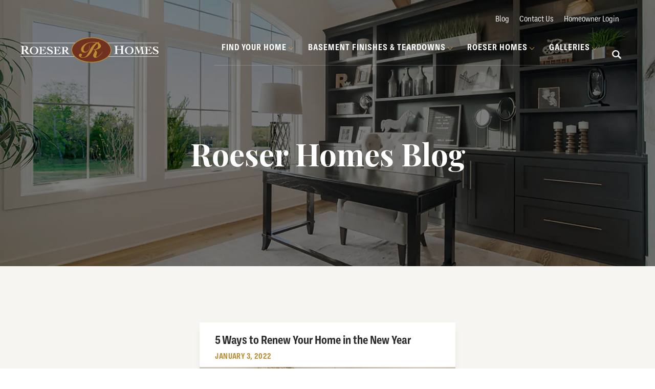

--- FILE ---
content_type: text/html; charset=utf-8
request_url: https://www.roeserhomes.com/blog/tag-new-year
body_size: 11310
content:
<!doctype html><html lang="en"><head><script>!function(e,t,a,n,g){e[n]=e[n]||[],e[n].push({"gtm.start":(new Date).getTime(),event:"gtm.js"});var m=t.getElementsByTagName(a)[0],r=t.createElement(a);r.async=!0,r.src="https://www.googletagmanager.com/gtm.js?id=GTM-TZNHQC5",m.parentNode.insertBefore(r,m)}(window,document,"script","dataLayer")</script><title data-react-helmet="true">Roeser Homes Blog | Roeser Homes, LLC</title><meta charset="utf-8"><meta name="viewport" content="width=device-width,initial-scale=1,shrink-to-fit=no"><meta name="theme-color" content="#000000"><meta data-react-helmet="true" name="description" content="View the latest news and events from Roeser Homes."/><meta data-react-helmet="true" property="og:image" content="https://dlqxt4mfnxo6k.cloudfront.net/roeserhomes.com/aHR0cHM6Ly9zMy5hbWF6b25hd3MuY29tL2J1aWxkZXJjbG91ZC81MjZmODI3OWI5ZDJlMTQzNThkZjAzY2U2NmM5NzkzNi5qcGVn/1200/1200"/><meta data-react-helmet="true" property="og:title" content="Roeser Homes Blog | Roeser Homes, LLC"/><meta data-react-helmet="true" property="og:description" content="View the latest news and events from Roeser Homes. | Roeser Homes, LLC"/><link rel="manifest" href="/manifest.json"><link rel="shortcut icon" href="/favicon.ico"><link rel="stylesheet" href="https://use.typekit.net/wkq7fnl.css"><link data-react-helmet="true" rel="canonical" href="https://www.roeserhomes.com/blog/tag-new-year"/><script data-react-helmet="true" type="application/ld+json">{"@context":"http://schema.org","@type":["Organization","LocalBusiness","HomeAndConstructionBusiness"],"address":{"addressCountry":"US","addressLocality":"Lenexa","addressRegion":"KS","streetAddress":"11415 Strang Line Road","postalCode":"66215","@type":"PostalAddress"},"description":"With more than a decade of experience building custom homes in Johnson County, Roeser Homes, LLC has established itself among the premier homebuilding companies in the Kansas City area. Their attention to detail and customer communication, as well as their expertise in designing custom floor plans, has endeared them to homeowners and made them a top choice for families across the region.\nAustin Roeser and his team are committed to building the best possible homes and meeting homeowners’ unique needs. The company is intimately involved in the building process from start to finish, and they take pride in keeping the homeowner informed and updated. Their priority is to make the homebuilding process enjoyable for you and your family. \nSince the beginning, Roeser Homes has been driven by a simple but powerful idea: Building a home should be a fun and exciting experience for the customer. Austin's hands-on approach — from the creation of the floor plan to on-site meetings with homeowners — makes building with Roeser Homes a straightforward and worry-free experience.  \nWe look forward to helping you build the home of your dreams!\nCall Us Today 913-220-7477!\ninfo@roeserhomes.com","name":"Roeser Homes, LLC","telephone":"(913) 220 - 7477","image":"http://roeserhomes.com/common/images/roeser-logo.png","logo":{"contentUrl":"http://roeserhomes.com/common/images/roeser-logo.png","@type":"ImageObject","url":"https://www.roeserhomes.com"},"geo":{"@type":"GeoCoordinates","latitude":38.921455,"longitude":-94.758638},"sameAs":["https://www.facebook.com/RoeserHomes","https://twitter.com/RoeserHomes","https://www.instagram.com/roeserhomes/","https://www.pinterest.com/roeserhomesllc","https://www.youtube.com/channel/UCvPqet_SqKouBZavg9dGp6g","https://www.houzz.com/professionals/home-builders/roeser-homes-llc-pfvwus-pf~1578936748","https://www.linkedin.com/company/10961658"],"url":"https://www.roeserhomes.com"}</script><link href="/static/css/main.83869280.css" rel="stylesheet"></head><body class="body"><noscript><iframe src="https://www.googletagmanager.com/ns.html?id=GTM-TZNHQC5" height="0" width="0" style="display:none;visibility:hidden"></iframe></noscript><noscript>You need to enable JavaScript to run this app.</noscript><div id="root"><style data-emotion-css="1ek766j z328xc rrkr04">.text-brand1{color:#1A1919;}.bg-brand1{background-color:#1A1919;}.text-brand1Dark{color:#121212;}.bg-brand1Dark{background-color:#121212;}.text-brand1Darker{color:#0a0a0a;}.bg-brand1Darker{background-color:#0a0a0a;}.text-brand1Darkest{color:#030303;}.bg-brand1Darkest{background-color:#030303;}.text-brand1Light{color:#222121;}.bg-brand1Light{background-color:#222121;}.text-brand1Lighter{color:#2a2828;}.bg-brand1Lighter{background-color:#2a2828;}.text-brand1Lightest{color:#313030;}.bg-brand1Lightest{background-color:#313030;}.text-brand2{color:#BA8D33;}.bg-brand2{background-color:#BA8D33;}.text-brand2Dark{color:#ae8430;}.bg-brand2Dark{background-color:#ae8430;}.text-brand2Darker{color:#a27b2c;}.bg-brand2Darker{background-color:#a27b2c;}.text-brand2Darkest{color:#967229;}.bg-brand2Darkest{background-color:#967229;}.text-brand2Light{color:#c69636;}.bg-brand2Light{background-color:#c69636;}.text-brand2Lighter{color:#cb9d41;}.bg-brand2Lighter{background-color:#cb9d41;}.text-brand2Lightest{color:#cea34d;}.bg-brand2Lightest{background-color:#cea34d;}.text-brand3{color:#84351B;}.bg-brand3{background-color:#84351B;}.text-brand3Dark{color:#773018;}.bg-brand3Dark{background-color:#773018;}.text-brand3Darker{color:#6b2b16;}.bg-brand3Darker{background-color:#6b2b16;}.text-brand3Darkest{color:#5e2613;}.bg-brand3Darkest{background-color:#5e2613;}.text-brand3Light{color:#913a1e;}.bg-brand3Light{background-color:#913a1e;}.text-brand3Lighter{color:#9d3f20;}.bg-brand3Lighter{background-color:#9d3f20;}.text-brand3Lightest{color:#aa4423;}.bg-brand3Lightest{background-color:#aa4423;}.text-brand4{color:#8C8889;}.bg-brand4{background-color:#8C8889;}.text-brand4Dark{color:#848081;}.bg-brand4Dark{background-color:#848081;}.text-brand4Darker{color:#7d797a;}.bg-brand4Darker{background-color:#7d797a;}.text-brand4Darkest{color:#757172;}.bg-brand4Darkest{background-color:#757172;}.text-brand4Light{color:#939091;}.bg-brand4Light{background-color:#939091;}.text-brand4Lighter{color:#9b9898;}.bg-brand4Lighter{background-color:#9b9898;}.text-brand4Lightest{color:#a39fa0;}.bg-brand4Lightest{background-color:#a39fa0;}.text-black{color:#000000;}.bg-black{background-color:#000000;}.text-blackDark{color:#000000;}.bg-blackDark{background-color:#000000;}.text-blackDarker{color:#000000;}.bg-blackDarker{background-color:#000000;}.text-blackDarkest{color:#000000;}.bg-blackDarkest{background-color:#000000;}.text-blackLight{color:#080808;}.bg-blackLight{background-color:#080808;}.text-blackLighter{color:#0f0f0f;}.bg-blackLighter{background-color:#0f0f0f;}.text-blackLightest{color:#171717;}.bg-blackLightest{background-color:#171717;}.text-neutral{color:#F7F5F1;}.bg-neutral{background-color:#F7F5F1;}.text-neutralDark{color:#f1eee7;}.bg-neutralDark{background-color:#f1eee7;}.text-neutralDarker{color:#ece7de;}.bg-neutralDarker{background-color:#ece7de;}.text-neutralDarkest{color:#e6e0d4;}.bg-neutralDarkest{background-color:#e6e0d4;}.text-neutralLight{color:#fdfcfb;}.bg-neutralLight{background-color:#fdfcfb;}.text-neutralLighter{color:#ffffff;}.bg-neutralLighter{background-color:#ffffff;}.text-neutralLightest{color:#ffffff;}.bg-neutralLightest{background-color:#ffffff;}.text-white{color:#FFFFFF;}.bg-white{background-color:#FFFFFF;}.text-whiteDark{color:#f7f7f7;}.bg-whiteDark{background-color:#f7f7f7;}.text-whiteDarker{color:#f0f0f0;}.bg-whiteDarker{background-color:#f0f0f0;}.text-whiteDarkest{color:#e8e8e8;}.bg-whiteDarkest{background-color:#e8e8e8;}.text-whiteLight{color:#ffffff;}.bg-whiteLight{background-color:#ffffff;}.text-whiteLighter{color:#ffffff;}.bg-whiteLighter{background-color:#ffffff;}.text-whiteLightest{color:#ffffff;}.bg-whiteLightest{background-color:#ffffff;}.text-body{color:#2B2B2B;}.bg-body{background-color:#2B2B2B;}.text-bodyDark{color:#232323;}.bg-bodyDark{background-color:#232323;}.text-bodyDarker{color:#1c1c1c;}.bg-bodyDarker{background-color:#1c1c1c;}.text-bodyDarkest{color:#141414;}.bg-bodyDarkest{background-color:#141414;}.text-bodyLight{color:#333333;}.bg-bodyLight{background-color:#333333;}.text-bodyLighter{color:#3a3a3a;}.bg-bodyLighter{background-color:#3a3a3a;}.text-bodyLightest{color:#424242;}.bg-bodyLightest{background-color:#424242;}.text-error{color:red;}.bg-error{background-color:red;}.text-errorDark{color:#f00000;}.bg-errorDark{background-color:#f00000;}.text-errorDarker{color:#e00000;}.bg-errorDarker{background-color:#e00000;}.text-errorDarkest{color:#d10000;}.bg-errorDarkest{background-color:#d10000;}.text-errorLight{color:#ff0f0f;}.bg-errorLight{background-color:#ff0f0f;}.text-errorLighter{color:#ff1f1f;}.bg-errorLighter{background-color:#ff1f1f;}.text-errorLightest{color:#ff2e2e;}.bg-errorLightest{background-color:#ff2e2e;}.text-brand1TextLarge{color:#FFFFFF;}.bg-brand1TextLarge{background-color:#FFFFFF;}.text-brand1TextSmall{color:#FFFFFF;}.bg-brand1TextSmall{background-color:#FFFFFF;}.text-brand1Text{color:#FFFFFF;}.bg-brand1Text{background-color:#FFFFFF;}.text-brand1DarkTextLarge{color:#FFFFFF;}.bg-brand1DarkTextLarge{background-color:#FFFFFF;}.text-brand1DarkTextSmall{color:#FFFFFF;}.bg-brand1DarkTextSmall{background-color:#FFFFFF;}.text-brand1DarkText{color:#FFFFFF;}.bg-brand1DarkText{background-color:#FFFFFF;}.text-brand1DarkerTextLarge{color:#FFFFFF;}.bg-brand1DarkerTextLarge{background-color:#FFFFFF;}.text-brand1DarkerTextSmall{color:#FFFFFF;}.bg-brand1DarkerTextSmall{background-color:#FFFFFF;}.text-brand1DarkerText{color:#FFFFFF;}.bg-brand1DarkerText{background-color:#FFFFFF;}.text-brand1DarkestTextLarge{color:#FFFFFF;}.bg-brand1DarkestTextLarge{background-color:#FFFFFF;}.text-brand1DarkestTextSmall{color:#FFFFFF;}.bg-brand1DarkestTextSmall{background-color:#FFFFFF;}.text-brand1DarkestText{color:#FFFFFF;}.bg-brand1DarkestText{background-color:#FFFFFF;}.text-brand1LightTextLarge{color:#FFFFFF;}.bg-brand1LightTextLarge{background-color:#FFFFFF;}.text-brand1LightTextSmall{color:#FFFFFF;}.bg-brand1LightTextSmall{background-color:#FFFFFF;}.text-brand1LightText{color:#FFFFFF;}.bg-brand1LightText{background-color:#FFFFFF;}.text-brand1LighterTextLarge{color:#FFFFFF;}.bg-brand1LighterTextLarge{background-color:#FFFFFF;}.text-brand1LighterTextSmall{color:#FFFFFF;}.bg-brand1LighterTextSmall{background-color:#FFFFFF;}.text-brand1LighterText{color:#FFFFFF;}.bg-brand1LighterText{background-color:#FFFFFF;}.text-brand1LightestTextLarge{color:#FFFFFF;}.bg-brand1LightestTextLarge{background-color:#FFFFFF;}.text-brand1LightestTextSmall{color:#FFFFFF;}.bg-brand1LightestTextSmall{background-color:#FFFFFF;}.text-brand1LightestText{color:#FFFFFF;}.bg-brand1LightestText{background-color:#FFFFFF;}.text-brand2TextLarge{color:#FFFFFF;}.bg-brand2TextLarge{background-color:#FFFFFF;}.text-brand2TextSmall{color:#000000;}.bg-brand2TextSmall{background-color:#000000;}.text-brand2Text{color:#000000;}.bg-brand2Text{background-color:#000000;}.text-brand2DarkTextLarge{color:#FFFFFF;}.bg-brand2DarkTextLarge{background-color:#FFFFFF;}.text-brand2DarkTextSmall{color:#000000;}.bg-brand2DarkTextSmall{background-color:#000000;}.text-brand2DarkText{color:#000000;}.bg-brand2DarkText{background-color:#000000;}.text-brand2DarkerTextLarge{color:#FFFFFF;}.bg-brand2DarkerTextLarge{background-color:#FFFFFF;}.text-brand2DarkerTextSmall{color:#000000;}.bg-brand2DarkerTextSmall{background-color:#000000;}.text-brand2DarkerText{color:#000000;}.bg-brand2DarkerText{background-color:#000000;}.text-brand2DarkestTextLarge{color:#FFFFFF;}.bg-brand2DarkestTextLarge{background-color:#FFFFFF;}.text-brand2DarkestTextSmall{color:#000000;}.bg-brand2DarkestTextSmall{background-color:#000000;}.text-brand2DarkestText{color:#000000;}.bg-brand2DarkestText{background-color:#000000;}.text-brand2LightTextLarge{color:#000000;}.bg-brand2LightTextLarge{background-color:#000000;}.text-brand2LightTextSmall{color:#000000;}.bg-brand2LightTextSmall{background-color:#000000;}.text-brand2LightText{color:#000000;}.bg-brand2LightText{background-color:#000000;}.text-brand2LighterTextLarge{color:#000000;}.bg-brand2LighterTextLarge{background-color:#000000;}.text-brand2LighterTextSmall{color:#000000;}.bg-brand2LighterTextSmall{background-color:#000000;}.text-brand2LighterText{color:#000000;}.bg-brand2LighterText{background-color:#000000;}.text-brand2LightestTextLarge{color:#000000;}.bg-brand2LightestTextLarge{background-color:#000000;}.text-brand2LightestTextSmall{color:#000000;}.bg-brand2LightestTextSmall{background-color:#000000;}.text-brand2LightestText{color:#000000;}.bg-brand2LightestText{background-color:#000000;}.text-brand3TextLarge{color:#FFFFFF;}.bg-brand3TextLarge{background-color:#FFFFFF;}.text-brand3TextSmall{color:#FFFFFF;}.bg-brand3TextSmall{background-color:#FFFFFF;}.text-brand3Text{color:#FFFFFF;}.bg-brand3Text{background-color:#FFFFFF;}.text-brand3DarkTextLarge{color:#FFFFFF;}.bg-brand3DarkTextLarge{background-color:#FFFFFF;}.text-brand3DarkTextSmall{color:#FFFFFF;}.bg-brand3DarkTextSmall{background-color:#FFFFFF;}.text-brand3DarkText{color:#FFFFFF;}.bg-brand3DarkText{background-color:#FFFFFF;}.text-brand3DarkerTextLarge{color:#FFFFFF;}.bg-brand3DarkerTextLarge{background-color:#FFFFFF;}.text-brand3DarkerTextSmall{color:#FFFFFF;}.bg-brand3DarkerTextSmall{background-color:#FFFFFF;}.text-brand3DarkerText{color:#FFFFFF;}.bg-brand3DarkerText{background-color:#FFFFFF;}.text-brand3DarkestTextLarge{color:#FFFFFF;}.bg-brand3DarkestTextLarge{background-color:#FFFFFF;}.text-brand3DarkestTextSmall{color:#FFFFFF;}.bg-brand3DarkestTextSmall{background-color:#FFFFFF;}.text-brand3DarkestText{color:#FFFFFF;}.bg-brand3DarkestText{background-color:#FFFFFF;}.text-brand3LightTextLarge{color:#FFFFFF;}.bg-brand3LightTextLarge{background-color:#FFFFFF;}.text-brand3LightTextSmall{color:#FFFFFF;}.bg-brand3LightTextSmall{background-color:#FFFFFF;}.text-brand3LightText{color:#FFFFFF;}.bg-brand3LightText{background-color:#FFFFFF;}.text-brand3LighterTextLarge{color:#FFFFFF;}.bg-brand3LighterTextLarge{background-color:#FFFFFF;}.text-brand3LighterTextSmall{color:#FFFFFF;}.bg-brand3LighterTextSmall{background-color:#FFFFFF;}.text-brand3LighterText{color:#FFFFFF;}.bg-brand3LighterText{background-color:#FFFFFF;}.text-brand3LightestTextLarge{color:#FFFFFF;}.bg-brand3LightestTextLarge{background-color:#FFFFFF;}.text-brand3LightestTextSmall{color:#FFFFFF;}.bg-brand3LightestTextSmall{background-color:#FFFFFF;}.text-brand3LightestText{color:#FFFFFF;}.bg-brand3LightestText{background-color:#FFFFFF;}.text-brand4TextLarge{color:#FFFFFF;}.bg-brand4TextLarge{background-color:#FFFFFF;}.text-brand4TextSmall{color:#000000;}.bg-brand4TextSmall{background-color:#000000;}.text-brand4Text{color:#000000;}.bg-brand4Text{background-color:#000000;}.text-brand4DarkTextLarge{color:#FFFFFF;}.bg-brand4DarkTextLarge{background-color:#FFFFFF;}.text-brand4DarkTextSmall{color:#000000;}.bg-brand4DarkTextSmall{background-color:#000000;}.text-brand4DarkText{color:#000000;}.bg-brand4DarkText{background-color:#000000;}.text-brand4DarkerTextLarge{color:#FFFFFF;}.bg-brand4DarkerTextLarge{background-color:#FFFFFF;}.text-brand4DarkerTextSmall{color:#000000;}.bg-brand4DarkerTextSmall{background-color:#000000;}.text-brand4DarkerText{color:#000000;}.bg-brand4DarkerText{background-color:#000000;}.text-brand4DarkestTextLarge{color:#FFFFFF;}.bg-brand4DarkestTextLarge{background-color:#FFFFFF;}.text-brand4DarkestTextSmall{color:#FFFFFF;}.bg-brand4DarkestTextSmall{background-color:#FFFFFF;}.text-brand4DarkestText{color:#FFFFFF;}.bg-brand4DarkestText{background-color:#FFFFFF;}.text-brand4LightTextLarge{color:#FFFFFF;}.bg-brand4LightTextLarge{background-color:#FFFFFF;}.text-brand4LightTextSmall{color:#000000;}.bg-brand4LightTextSmall{background-color:#000000;}.text-brand4LightText{color:#000000;}.bg-brand4LightText{background-color:#000000;}.text-brand4LighterTextLarge{color:#000000;}.bg-brand4LighterTextLarge{background-color:#000000;}.text-brand4LighterTextSmall{color:#000000;}.bg-brand4LighterTextSmall{background-color:#000000;}.text-brand4LighterText{color:#000000;}.bg-brand4LighterText{background-color:#000000;}.text-brand4LightestTextLarge{color:#000000;}.bg-brand4LightestTextLarge{background-color:#000000;}.text-brand4LightestTextSmall{color:#000000;}.bg-brand4LightestTextSmall{background-color:#000000;}.text-brand4LightestText{color:#000000;}.bg-brand4LightestText{background-color:#000000;}.text-blackTextLarge{color:#FFFFFF;}.bg-blackTextLarge{background-color:#FFFFFF;}.text-blackTextSmall{color:#FFFFFF;}.bg-blackTextSmall{background-color:#FFFFFF;}.text-blackText{color:#FFFFFF;}.bg-blackText{background-color:#FFFFFF;}.text-blackDarkTextLarge{color:#FFFFFF;}.bg-blackDarkTextLarge{background-color:#FFFFFF;}.text-blackDarkTextSmall{color:#FFFFFF;}.bg-blackDarkTextSmall{background-color:#FFFFFF;}.text-blackDarkText{color:#FFFFFF;}.bg-blackDarkText{background-color:#FFFFFF;}.text-blackDarkerTextLarge{color:#FFFFFF;}.bg-blackDarkerTextLarge{background-color:#FFFFFF;}.text-blackDarkerTextSmall{color:#FFFFFF;}.bg-blackDarkerTextSmall{background-color:#FFFFFF;}.text-blackDarkerText{color:#FFFFFF;}.bg-blackDarkerText{background-color:#FFFFFF;}.text-blackDarkestTextLarge{color:#FFFFFF;}.bg-blackDarkestTextLarge{background-color:#FFFFFF;}.text-blackDarkestTextSmall{color:#FFFFFF;}.bg-blackDarkestTextSmall{background-color:#FFFFFF;}.text-blackDarkestText{color:#FFFFFF;}.bg-blackDarkestText{background-color:#FFFFFF;}.text-blackLightTextLarge{color:#FFFFFF;}.bg-blackLightTextLarge{background-color:#FFFFFF;}.text-blackLightTextSmall{color:#FFFFFF;}.bg-blackLightTextSmall{background-color:#FFFFFF;}.text-blackLightText{color:#FFFFFF;}.bg-blackLightText{background-color:#FFFFFF;}.text-blackLighterTextLarge{color:#FFFFFF;}.bg-blackLighterTextLarge{background-color:#FFFFFF;}.text-blackLighterTextSmall{color:#FFFFFF;}.bg-blackLighterTextSmall{background-color:#FFFFFF;}.text-blackLighterText{color:#FFFFFF;}.bg-blackLighterText{background-color:#FFFFFF;}.text-blackLightestTextLarge{color:#FFFFFF;}.bg-blackLightestTextLarge{background-color:#FFFFFF;}.text-blackLightestTextSmall{color:#FFFFFF;}.bg-blackLightestTextSmall{background-color:#FFFFFF;}.text-blackLightestText{color:#FFFFFF;}.bg-blackLightestText{background-color:#FFFFFF;}.text-neutralTextLarge{color:#000000;}.bg-neutralTextLarge{background-color:#000000;}.text-neutralTextSmall{color:#000000;}.bg-neutralTextSmall{background-color:#000000;}.text-neutralText{color:#000000;}.bg-neutralText{background-color:#000000;}.text-neutralDarkTextLarge{color:#000000;}.bg-neutralDarkTextLarge{background-color:#000000;}.text-neutralDarkTextSmall{color:#000000;}.bg-neutralDarkTextSmall{background-color:#000000;}.text-neutralDarkText{color:#000000;}.bg-neutralDarkText{background-color:#000000;}.text-neutralDarkerTextLarge{color:#000000;}.bg-neutralDarkerTextLarge{background-color:#000000;}.text-neutralDarkerTextSmall{color:#000000;}.bg-neutralDarkerTextSmall{background-color:#000000;}.text-neutralDarkerText{color:#000000;}.bg-neutralDarkerText{background-color:#000000;}.text-neutralDarkestTextLarge{color:#000000;}.bg-neutralDarkestTextLarge{background-color:#000000;}.text-neutralDarkestTextSmall{color:#000000;}.bg-neutralDarkestTextSmall{background-color:#000000;}.text-neutralDarkestText{color:#000000;}.bg-neutralDarkestText{background-color:#000000;}.text-neutralLightTextLarge{color:#000000;}.bg-neutralLightTextLarge{background-color:#000000;}.text-neutralLightTextSmall{color:#000000;}.bg-neutralLightTextSmall{background-color:#000000;}.text-neutralLightText{color:#000000;}.bg-neutralLightText{background-color:#000000;}.text-neutralLighterTextLarge{color:#000000;}.bg-neutralLighterTextLarge{background-color:#000000;}.text-neutralLighterTextSmall{color:#000000;}.bg-neutralLighterTextSmall{background-color:#000000;}.text-neutralLighterText{color:#000000;}.bg-neutralLighterText{background-color:#000000;}.text-neutralLightestTextLarge{color:#000000;}.bg-neutralLightestTextLarge{background-color:#000000;}.text-neutralLightestTextSmall{color:#000000;}.bg-neutralLightestTextSmall{background-color:#000000;}.text-neutralLightestText{color:#000000;}.bg-neutralLightestText{background-color:#000000;}.text-whiteTextLarge{color:#000000;}.bg-whiteTextLarge{background-color:#000000;}.text-whiteTextSmall{color:#000000;}.bg-whiteTextSmall{background-color:#000000;}.text-whiteText{color:#000000;}.bg-whiteText{background-color:#000000;}.text-whiteDarkTextLarge{color:#000000;}.bg-whiteDarkTextLarge{background-color:#000000;}.text-whiteDarkTextSmall{color:#000000;}.bg-whiteDarkTextSmall{background-color:#000000;}.text-whiteDarkText{color:#000000;}.bg-whiteDarkText{background-color:#000000;}.text-whiteDarkerTextLarge{color:#000000;}.bg-whiteDarkerTextLarge{background-color:#000000;}.text-whiteDarkerTextSmall{color:#000000;}.bg-whiteDarkerTextSmall{background-color:#000000;}.text-whiteDarkerText{color:#000000;}.bg-whiteDarkerText{background-color:#000000;}.text-whiteDarkestTextLarge{color:#000000;}.bg-whiteDarkestTextLarge{background-color:#000000;}.text-whiteDarkestTextSmall{color:#000000;}.bg-whiteDarkestTextSmall{background-color:#000000;}.text-whiteDarkestText{color:#000000;}.bg-whiteDarkestText{background-color:#000000;}.text-whiteLightTextLarge{color:#000000;}.bg-whiteLightTextLarge{background-color:#000000;}.text-whiteLightTextSmall{color:#000000;}.bg-whiteLightTextSmall{background-color:#000000;}.text-whiteLightText{color:#000000;}.bg-whiteLightText{background-color:#000000;}.text-whiteLighterTextLarge{color:#000000;}.bg-whiteLighterTextLarge{background-color:#000000;}.text-whiteLighterTextSmall{color:#000000;}.bg-whiteLighterTextSmall{background-color:#000000;}.text-whiteLighterText{color:#000000;}.bg-whiteLighterText{background-color:#000000;}.text-whiteLightestTextLarge{color:#000000;}.bg-whiteLightestTextLarge{background-color:#000000;}.text-whiteLightestTextSmall{color:#000000;}.bg-whiteLightestTextSmall{background-color:#000000;}.text-whiteLightestText{color:#000000;}.bg-whiteLightestText{background-color:#000000;}.text-bodyTextLarge{color:#FFFFFF;}.bg-bodyTextLarge{background-color:#FFFFFF;}.text-bodyTextSmall{color:#FFFFFF;}.bg-bodyTextSmall{background-color:#FFFFFF;}.text-bodyText{color:#FFFFFF;}.bg-bodyText{background-color:#FFFFFF;}.text-bodyDarkTextLarge{color:#FFFFFF;}.bg-bodyDarkTextLarge{background-color:#FFFFFF;}.text-bodyDarkTextSmall{color:#FFFFFF;}.bg-bodyDarkTextSmall{background-color:#FFFFFF;}.text-bodyDarkText{color:#FFFFFF;}.bg-bodyDarkText{background-color:#FFFFFF;}.text-bodyDarkerTextLarge{color:#FFFFFF;}.bg-bodyDarkerTextLarge{background-color:#FFFFFF;}.text-bodyDarkerTextSmall{color:#FFFFFF;}.bg-bodyDarkerTextSmall{background-color:#FFFFFF;}.text-bodyDarkerText{color:#FFFFFF;}.bg-bodyDarkerText{background-color:#FFFFFF;}.text-bodyDarkestTextLarge{color:#FFFFFF;}.bg-bodyDarkestTextLarge{background-color:#FFFFFF;}.text-bodyDarkestTextSmall{color:#FFFFFF;}.bg-bodyDarkestTextSmall{background-color:#FFFFFF;}.text-bodyDarkestText{color:#FFFFFF;}.bg-bodyDarkestText{background-color:#FFFFFF;}.text-bodyLightTextLarge{color:#FFFFFF;}.bg-bodyLightTextLarge{background-color:#FFFFFF;}.text-bodyLightTextSmall{color:#FFFFFF;}.bg-bodyLightTextSmall{background-color:#FFFFFF;}.text-bodyLightText{color:#FFFFFF;}.bg-bodyLightText{background-color:#FFFFFF;}.text-bodyLighterTextLarge{color:#FFFFFF;}.bg-bodyLighterTextLarge{background-color:#FFFFFF;}.text-bodyLighterTextSmall{color:#FFFFFF;}.bg-bodyLighterTextSmall{background-color:#FFFFFF;}.text-bodyLighterText{color:#FFFFFF;}.bg-bodyLighterText{background-color:#FFFFFF;}.text-bodyLightestTextLarge{color:#FFFFFF;}.bg-bodyLightestTextLarge{background-color:#FFFFFF;}.text-bodyLightestTextSmall{color:#FFFFFF;}.bg-bodyLightestTextSmall{background-color:#FFFFFF;}.text-bodyLightestText{color:#FFFFFF;}.bg-bodyLightestText{background-color:#FFFFFF;}.text-errorTextLarge{color:#FFFFFF;}.bg-errorTextLarge{background-color:#FFFFFF;}.text-errorTextSmall{color:#000000;}.bg-errorTextSmall{background-color:#000000;}.text-errorText{color:#000000;}.bg-errorText{background-color:#000000;}.text-errorDarkTextLarge{color:#FFFFFF;}.bg-errorDarkTextLarge{background-color:#FFFFFF;}.text-errorDarkTextSmall{color:#000000;}.bg-errorDarkTextSmall{background-color:#000000;}.text-errorDarkText{color:#000000;}.bg-errorDarkText{background-color:#000000;}.text-errorDarkerTextLarge{color:#FFFFFF;}.bg-errorDarkerTextLarge{background-color:#FFFFFF;}.text-errorDarkerTextSmall{color:#FFFFFF;}.bg-errorDarkerTextSmall{background-color:#FFFFFF;}.text-errorDarkerText{color:#FFFFFF;}.bg-errorDarkerText{background-color:#FFFFFF;}.text-errorDarkestTextLarge{color:#FFFFFF;}.bg-errorDarkestTextLarge{background-color:#FFFFFF;}.text-errorDarkestTextSmall{color:#FFFFFF;}.bg-errorDarkestTextSmall{background-color:#FFFFFF;}.text-errorDarkestText{color:#FFFFFF;}.bg-errorDarkestText{background-color:#FFFFFF;}.text-errorLightTextLarge{color:#FFFFFF;}.bg-errorLightTextLarge{background-color:#FFFFFF;}.text-errorLightTextSmall{color:#000000;}.bg-errorLightTextSmall{background-color:#000000;}.text-errorLightText{color:#000000;}.bg-errorLightText{background-color:#000000;}.text-errorLighterTextLarge{color:#FFFFFF;}.bg-errorLighterTextLarge{background-color:#FFFFFF;}.text-errorLighterTextSmall{color:#000000;}.bg-errorLighterTextSmall{background-color:#000000;}.text-errorLighterText{color:#000000;}.bg-errorLighterText{background-color:#000000;}.text-errorLightestTextLarge{color:#FFFFFF;}.bg-errorLightestTextLarge{background-color:#FFFFFF;}.text-errorLightestTextSmall{color:#000000;}.bg-errorLightestTextSmall{background-color:#000000;}.text-errorLightestText{color:#000000;}.bg-errorLightestText{background-color:#000000;}@media (min-width:1600px){.container{max-width:1400px;}}@media (min-width:1800px){.container{max-width:1600px;}}.btn{background-color:#1A1919;color:#FFFFFF;font-weight:600;line-height:1;text-transform:uppercase;-webkit-letter-spacing:1px;-moz-letter-spacing:1px;-ms-letter-spacing:1px;letter-spacing:1px;border-radius:1px;border:1.5px solid #BA8D33;padding:15px 25px;background-image:linear-gradient(45deg,rgba(186,141,51,0.16) 0%,rgba(0,0,0,0) 80%);background-position:center center;background-repeat:no-repeat;background-size:cover;position:relative;text-align:center;-webkit-transition:all .3s ease;transition:all .3s ease;display:-webkit-box;display:-webkit-flex;display:-ms-flexbox;display:flex;-webkit-flex-direction:row;-ms-flex-direction:row;flex-direction:row;-webkit-align-items:center;-webkit-box-align:center;-ms-flex-align:center;align-items:center;-webkit-box-pack:center;-webkit-justify-content:center;-ms-flex-pack:center;justify-content:center;width:-webkit-fit-content;width:-moz-fit-content;width:fit-content;font-size:17px;}.btn:hover{color:#FFFFFF;background-color:#967229;border:1.5px solid #967229;}@media (min-width:992px){.btn{font-size:20px;-webkit-letter-spacing:2px;-moz-letter-spacing:2px;-ms-letter-spacing:2px;letter-spacing:2px;padding:20px 30px;}}.btn-small{background-color:#BA8D33;color:#FFFFFF;font-size:16px;font-weight:700;line-height:1;text-transform:uppercase;-webkit-letter-spacing:1px;-moz-letter-spacing:1px;-ms-letter-spacing:1px;letter-spacing:1px;border-radius:1px;border:1.5px solid #BA8D33;padding:10px 15px;background-image:linear-gradient(45deg,rgba(0,0,0,0.2) 0%,rgba(0,0,0,0) 30%);background-position:center center;background-repeat:no-repeat;background-size:cover;position:relative;text-align:center;-webkit-transition:all .3s ease;transition:all .3s ease;}.btn-small:hover{color:#FFFFFF;background-color:#967229;border:1.5px solid #967229;}.btn-block-mobile{width:100%;display:block;}@media (min-width:992px){.btn-block-mobile{width:auto;display:inline-block;}}.btn-brand1{background-color:#1A1919;border:1.5px solid #1A1919;color:#FFFFFF;background-image:linear-gradient(45deg,rgb(3,3,3) 0%,rgba(0,0,0,0) 80%);}.btn-brand1:hover{color:#FFFFFF;background-color:#030303;border:1.5px solid #030303;}.btn-brand2{background-color:#cb9d41;border:1.5px solid #BA8D33;background-image:linear-gradient(45deg,rgb(150,114,41) 0%,rgba(0,0,0,0) 80%);color:#1A1919;}.btn-brand2:hover{color:#1A1919;background-color:#cea34d;border:1.5px solid #BA8D33;}.btn-brand3{background-color:#84351B;border:1.5px solid #84351B;background-image:none;color:#FFFFFF;}.btn-brand3:hover{color:#cea34d;background-color:#773018;border:1.5px solid #5e2613;}.btn-brand4{background-color:#8C8889;border:1.5px solid #8C8889;background-image:linear-gradient(45deg,rgb(117,113,114) 0%,rgba(0,0,0,0) 80%);color:#FFFFFF;}.btn-brand4:hover{color:#FFFFFF;background-color:#757172;border:1.5px solid #757172;}.btn-hollow{background-color:transparent;color:#2B2B2B;border:1.5px solid #2B2B2B;background-image:none;}.btn-hollow:hover{background-color:#1A1919;border:1.5px solid #FFFFFF;}.btn-hollow-white{background-color:transparent;color:#f7f7f7;border:1.5px solid #f7f7f7;background-image:none;}.btn-hollow-white:hover{background:rgba(5,4,4,0.7);border:1.5px solid #f7f7f7;color:#cea34d;}.btn-hollow-brand1{background-color:transparent;color:#1A1919;border:1.5px solid #1A1919;background-image:none;}.btn-hollow-brand1:hover{background-color:#1A1919;border:2px solid #1A1919;color:#FFFFFF;}.btn-hollow-brand2{background-color:transparent;color:#BA8D33;border:1.5px solid #BA8D33;background-image:none;}.btn-hollow-brand2:hover{background-color:#BA8D33;border:1.5px solid #BA8D33;color:#FFFFFF;}.btn-hollow-brand3{background-color:transparent;color:#84351B;border:1.5px solid #84351B;background-image:none;}.btn-hollow-brand3:hover{background-color:#84351B;border:1.5px solid #84351B;color:#FFFFFF;}.btn-hollow-brand4{background-color:transparent;color:#8C8889;border:1.5px solid #8C8889;background-image:none;}.btn-hollow-brand4:hover{background-color:#8C8889;border:1.5px solid #8C8889;color:#FFFFFF;}.btn-arrow-white::after{content:'';position:relative;width:22px;height:22px;margin:0 0 0 5px;background-image:url('/images/icon-button-arrow-right-white.svg');background-position:center center;background-repeat:no-repeat;background-size:contain;-webkit-flex-shrink:0;-ms-flex-negative:0;flex-shrink:0;}.btn-arrow-black{text-align:left;}.btn-arrow-black::after{content:'';position:relative;width:22px;height:22px;margin:0 0 0 5px;background-image:url('/images/icon-button-arrow-right.svg');background-position:center center;background-repeat:no-repeat;background-size:contain;-webkit-flex-shrink:0;-ms-flex-negative:0;flex-shrink:0;}.btn-arrow-black:hover::after{background-image:url('/images/icon-button-arrow-right-white.svg');}.btn-phone-white{text-align:left;}.btn-phone-white::before{content:'';position:relative;width:22px;height:22px;margin:0 5px 0 0;background-image:url('/images/icon-phone-white.svg');background-position:center center;background-repeat:no-repeat;background-size:contain;-webkit-flex-shrink:0;-ms-flex-negative:0;flex-shrink:0;}.btn-phone-black{text-align:left;}.btn-phone-black::before{content:'';position:relative;width:22px;height:22px;margin:0 5px 0 0;background-image:url('/images/icon-phone.svg');background-position:center center;background-repeat:no-repeat;background-size:contain;-webkit-flex-shrink:0;-ms-flex-negative:0;flex-shrink:0;}.btn-phone-black:hover::after{background-image:url('/images/icon-phone-white.svg');}.btn-chat-white{text-align:left;}.btn-chat-white::before{content:'';position:absolute;position:relative;width:22px;height:22px;margin:0 5px 0 0;background-image:url('/images/icon-chat-white.svg');background-position:center center;background-repeat:no-repeat;background-size:contain;-webkit-flex-shrink:0;-ms-flex-negative:0;flex-shrink:0;}.btn-chat-black{text-align:left;}.btn-chat-black::before{content:'';position:relative;width:22px;height:22px;margin:0 5px 0 0;background-image:url('/images/icon-chat.svg');background-position:center center;background-repeat:no-repeat;background-size:contain;-webkit-flex-shrink:0;-ms-flex-negative:0;flex-shrink:0;}.btn-chat-black:hover::after{background-image:url('/images/icon-chat-white.svg');}.btn-download-white{text-align:left;}.btn-download-white::before{content:'';position:relative;width:22px;height:22px;margin:0 5px 0 0;background-image:url('/images/icon-download-white.svg');background-position:center center;background-repeat:no-repeat;background-size:contain;-webkit-flex-shrink:0;-ms-flex-negative:0;flex-shrink:0;}.btn-download-black{text-align:left;}.btn-download-black::before{content:'';position:relative;width:22px;height:22px;margin:0 5px 0 0;background-image:url('/images/icon-download.svg');background-position:center center;background-repeat:no-repeat;background-size:contain;-webkit-flex-shrink:0;-ms-flex-negative:0;flex-shrink:0;}.btn-download-black:hover::after{background-image:url('/images/icon-download-white.svg');}.badge{background-color:#1A1919;color:#FFFFFF;padding:4px 6px;margin:0 4px;}.tab{padding:6px 8px;color:#2B2B2B;font-weight:700;line-height:1;text-transform:uppercase;-webkit-letter-spacing:0;-moz-letter-spacing:0;-ms-letter-spacing:0;letter-spacing:0;border-radius:8px;border:0;font-size:12px;margin:0 2px;background-color:transparent;}.tab.active{background-image:linear-gradient(45deg,rgba(0,0,0,0.2) 0%,rgba(0,0,0,0) 80%);background-position:center center;background-repeat:no-repeat;background-size:cover;background-color:#BA8D33;color:#FFFFFF;outline-color:#FFFFFF;}.tab.active:focus{-webkit-animation:focus-fade 4s ease;animation:focus-fade 4s ease;outline-color:#FFFFFF;}@media (min-width:992px){.tab{padding:20px 30px;-webkit-letter-spacing:2px;-moz-letter-spacing:2px;-ms-letter-spacing:2px;letter-spacing:2px;font-size:16px;}}@-webkit-keyframes focus-fade{0%{outline-color:-webkit-focus-ring-color;}50%{outline-color:-webkit-focus-ring-color;}100%{outline-color:#FFFFFF;}}@keyframes focus-fade{0%{outline-color:-webkit-focus-ring-color;}50%{outline-color:-webkit-focus-ring-color;}100%{outline-color:#FFFFFF;}}body{-webkit-font-smoothing:antialiased;-moz-osx-font-smoothing:grayscale;font-family:ballinger-condensed,sans-serif;color:#2B2B2B;}.text-sans-serif{font-family:ballinger-condensed,sans-serif;}.text-serif{font-family:playfair-display,serif;}.text-display{font-family:ballinger-condensed,serif;}.text-condensed{font-family:ballinger-condensed,sans-serif;}a{color:#1A1919;}a:hover{-webkit-text-decoration:none;text-decoration:none;color:#222121;}p{font-size:18px;line-height:1.8;font-family:ballinger-condensed,sans-serif;font-weight:300;margin:0 0 32px 0;}@media (min-width:992px){p{font-size:24px;margin:0 0 42px 0;}}b,strong{font-weight:bold;font-weight:700;}.error{color:red;}</style><div data-reactroot="" data-reactid="1" data-react-checksum="345401280"><div data-reactid="2"><!-- react-empty: 3 --><!-- react-empty: 4 --><!-- react-empty: 5 --><!-- react-empty: 6 --><!-- react-empty: 7 --><style data-emotion-css="cssveg">.css-cssveg{position:relative;}</style><div class="css-cssveg" data-reactid="8"><style data-emotion-css="11a965f">.css-11a965f{position:absolute;width:100%;z-index:50;}.css-11a965f .MainNav{position:relative;display:-webkit-box;display:-webkit-flex;display:-ms-flexbox;display:flex;-webkit-align-items:center;-webkit-box-align:center;-ms-flex-align:center;align-items:center;-webkit-box-pack:end;-webkit-justify-content:flex-end;-ms-flex-pack:end;justify-content:flex-end;z-index:2;}@media (min-width:992px){.css-11a965f .MainNav{padding:0px 20px 15px 0;}}@media (min-width:1200px){.css-11a965f .MainNav{padding:0px 40px 25px 0;}}</style><header class="css-11a965f" data-reactid="9"><style data-emotion-css="17lp3tx">.css-17lp3tx .AccessibilityLink{left:-999px;position:fixed;top:auto;width:1px;height:1px;overflow:hidden;z-index:-999;}.css-17lp3tx .AccessibilityLink:focus,.css-17lp3tx .AccessibilityLink:active{color:#FFFFFF;background-color:#2B2B2B;left:auto;top:auto;width:30%;height:auto;overflow:auto;margin:10px 35%;padding:5px;border-radius:0;border:4px solid #1A1919;text-align:center;font-size:1.2em;z-index:999;}</style><div class="css-17lp3tx" data-reactid="10"><a class="AccessibilityLink" href="#mainContent" data-reactid="11">Skip To Main Content</a><a class="AccessibilityLink" href="/accessibility" data-reactid="12">Accessibility Help &amp; Feedback</a></div><!-- react-empty: 13 --><style data-emotion-css="1oueb0y">.css-1oueb0y{display:none;}@media (min-width:992px){.css-1oueb0y{display:-webkit-box;display:-webkit-flex;display:-ms-flexbox;display:flex;position:relative;z-index:1;margin:20px 0 0 0;}}.css-1oueb0y .CourtesyNav{list-style:none;display:-webkit-box;display:-webkit-flex;display:-ms-flexbox;display:flex;-webkit-box-pack:end;-webkit-justify-content:flex-end;-ms-flex-pack:end;justify-content:flex-end;-webkit-align-items:center;-webkit-box-align:center;-ms-flex-align:center;align-items:center;padding:8px 60px 8px 0;position:relative;width:100%;margin:0;}.css-1oueb0y .CourtesyNav_item{display:block;font-size:17px;font-family:ballinger-condensed,sans-serif;line-height:1;padding:0 10px;}@media (min-width:992px){.css-1oueb0y .CourtesyNav_item .FavoritesStatus-active{display:inline-block;position:relative;padding:0;background:none;}}.css-1oueb0y .CourtesyNav_itemLink{color:#FFFFFF;font-size:16px;line-height:1;font-weight:400;padding:0;}.css-1oueb0y .CourtesyNav_itemLink a{font-size:16px;}</style><div class="css-1oueb0y" data-reactid="14"><ul class="CourtesyNav" data-reactid="15"><li class="CourtesyNav_item" data-reactid="16"><a class="CourtesyNav_itemLink" href="/blog" data-reactid="17">Blog</a></li><li class="CourtesyNav_item" data-reactid="18"><a class="CourtesyNav_itemLink" href="/contact-us" data-reactid="19">Contact Us</a></li><li class="CourtesyNav_item" data-reactid="20"><a class="CourtesyNav_itemLink" href="/homeowner-login" data-reactid="21">Homeowner Login</a></li></ul></div><div class="MainNav" data-reactid="22"><style data-emotion-css="1pgg4b1">.css-1pgg4b1{display:block;position:absolute;width:auto;height:45px;top:15px;left:15px;z-index:2;}@media (min-width:992px){.css-1pgg4b1{height:45px;top:20px;left:30px;}}@media (min-width:1200px){.css-1pgg4b1{height:50px;top:20px;left:40px;}}@media (min-width:1400px){.css-1pgg4b1{height:64px;top:25px;left:70px;}}.css-1pgg4b1 img{height:100%;}</style><a class="css-1pgg4b1" href="/" data-reactid="23"><img src="/images/logo-fullColorRev.svg" alt="Roeser Homes, LLC" data-reactid="24"/></a><style data-emotion-css="1uq5lqs">.css-1uq5lqs{display:none;}@media (min-width:992px){.css-1uq5lqs{display:block;position:relative;z-index:5;}}.css-1uq5lqs .DesktopNav_nav{list-style:none;margin:0;padding:0;display:-webkit-box;display:-webkit-flex;display:-ms-flexbox;display:flex;-webkit-box-pack:end;-webkit-justify-content:flex-end;-ms-flex-pack:end;justify-content:flex-end;-webkit-align-items:center;-webkit-box-align:center;-ms-flex-align:center;align-items:center;position:relative;}@media (min-width:1400px){.css-1uq5lqs .DesktopNav_nav{margin:10px 0 0 0;}}.css-1uq5lqs .DesktopNav_nav::after{content:'';position:absolute;display:block;height:1px;bottom:0;left:0;right:0;background-color:#FFFFFF;opacity:.2;}.css-1uq5lqs .DesktopNav_navDark{list-style:none;margin:30px 0 0 0;padding:0;display:-webkit-box;display:-webkit-flex;display:-ms-flexbox;display:flex;-webkit-box-pack:end;-webkit-justify-content:flex-end;-ms-flex-pack:end;justify-content:flex-end;-webkit-align-items:center;-webkit-box-align:center;-ms-flex-align:center;align-items:center;position:relative;}.css-1uq5lqs .DesktopNav_navDark::after{content:'';position:absolute;display:block;height:1px;bottom:0;left:0;right:0;background-color:#FFFFFF;opacity:.2;}.css-1uq5lqs .DesktopNav_navDark .DesktopNav_navHeading{color:#2B2B2B !important;}.css-1uq5lqs .DesktopNav_navItem{list-style:none;border-bottom:1px solid #F7F5F1;}@media (min-width:992px){.css-1uq5lqs .DesktopNav_navItem{display:-webkit-box;display:-webkit-flex;display:-ms-flexbox;display:flex;position:relative;border:0;}}.css-1uq5lqs .DesktopNav_navHeading{height:70px;padding:0 10px;display:-webkit-box;display:-webkit-flex;display:-ms-flexbox;display:flex;-webkit-box-pack:center;-webkit-justify-content:center;-ms-flex-pack:center;justify-content:center;-webkit-align-items:center;-webkit-box-align:center;-ms-flex-align:center;align-items:center;position:relative;font-size:16px;-webkit-letter-spacing:.5px;-moz-letter-spacing:.5px;-ms-letter-spacing:.5px;letter-spacing:.5px;font-weight:800;text-transform:uppercase;color:#FFFFFF;cursor:pointer;-webkit-transition:all .3s ease;transition:all .3s ease;font-family:ballinger-condensed,sans-serif;}@media (min-width:1200px){.css-1uq5lqs .DesktopNav_navHeading{padding:0 15px;font-size:17px;-webkit-letter-spacing:1px;-moz-letter-spacing:1px;-ms-letter-spacing:1px;letter-spacing:1px;}}.css-1uq5lqs .DesktopNav_navHeading::after{content:'';position:relative;margin:-1px 0 0 5px;border:solid #cea34d;border-width:0 1px 1px 0;display:inline-block;padding:3px;-webkit-transform:rotate(45deg);-ms-transform:rotate(45deg);transform:rotate(45deg);-webkit-transform:rotate(45deg);}.css-1uq5lqs .DesktopNav_navHeading:hover{outline:none;border:none;}.css-1uq5lqs .DesktopNav_navHeading-link::after{display:none;}.css-1uq5lqs .DesktopNav_navHeading-active::after{-webkit-transform:rotate(-135deg);-ms-transform:rotate(-135deg);transform:rotate(-135deg);-webkit-transform:rotate(-135deg);margin:2px 0 0 5px;}.css-1uq5lqs .DesktopNav_menu{display:none;list-style:none;padding:0 0 15px 0;margin:0;position:relative;}@media (min-width:992px){.css-1uq5lqs .DesktopNav_menu{position:absolute;top:70px;left:0;width:auto;color:#FFFFFF;padding:0 5px 5px 5px;font-size:17px;-webkit-letter-spacing:0;-moz-letter-spacing:0;-ms-letter-spacing:0;letter-spacing:0;}.css-1uq5lqs .DesktopNav_menu::after{content:'';position:absolute;display:block;left:0;right:0;top:0;bottom:0;background-color:#000000;opacity:.9;z-index:1;}}@media (min-width:992px){.css-1uq5lqs .DesktopNav_navItem:last-child .DesktopNav_menu{left:auto;right:0;}}.css-1uq5lqs .DesktopNav_menu-active{display:block;}.css-1uq5lqs .DesktopNav_menuItem{position:relative;z-index:2;}.css-1uq5lqs .DesktopNav_menuItem a{color:#FFFFFF;padding:8px 15px;display:block;-webkit-transition:all .3s ease;transition:all .3s ease;background-color:transparent;font-family:ballinger-condensed,sans-serif;font-weight:500;white-space:nowrap;}.css-1uq5lqs .DesktopNav_menuItem a:hover{background-color:#232323;}</style><div class="css-1uq5lqs" data-reactid="25"><div data-reactid="26"><div class="DesktopNav_nav" data-reactid="27"></div></div></div><style data-emotion-css="1clim0r">.css-1clim0r{display:block;position:relative;padding:5px;z-index:3;padding:5px 15px 0 0;}@media (min-width:992px){.css-1clim0r{padding:33px 20px 0 10px;}}.css-1clim0r .Toggle_button{line-height:1;}.css-1clim0r .HeaderSearch_button{width:30px;height:40px;border:0;background-color:transparent;background-image:url('/images/icon-search-white.svg');background-position:center center;background-repeat:no-repeat;background-size:auto 17px;border-radius:3px;}.css-1clim0r .HeaderSearch_results{width:100%;background:rgba(5,4,4,0.5);padding:15px;position:fixed;top:50px;left:0;}@media (min-width:992px){.css-1clim0r .HeaderSearch_results{width:600px;right:0;top:150px;left:50%;margin-left:-300px;}}.css-1clim0r .HeaderSearch_results input{width:100%;padding:15px 20px;}.css-1clim0r .HeaderSearch_resultsList{list-style:none;margin:10px 0 0 0;padding:0;height:200px;overflow-y:scroll;background-color:#FFFFFF;}.css-1clim0r .HeaderSearch_resultsLink{display:block;padding:5px 10px;font-size:14px;line-height:1.1;}.css-1clim0r .HeaderSearch_resultsNone{padding:5px 10px;}</style><div class="css-1clim0r" data-reactid="28"><div data-reactid="29"><div data-reactid="30"><span class="Toggle_button " role="button" tabindex="0" data-reactid="31"><button class="HeaderSearch_button" data-reactid="32"></button></span></div></div></div><div data-reactid="33"><style data-emotion-css="10pwa36">.css-10pwa36{display:block;position:relative;z-index:5;}.css-10pwa36 .ToggleNav_buttonShowDesktop{display:block;background:transparent;border:0;padding:0;margin:0;}@media (min-width:992px){.css-10pwa36 .ToggleNav_buttonShowDesktop{padding:0 0 0 0;margin:30px 0 0 0;}}.css-10pwa36 .ToggleNav_button{display:block;background-color:#1A1919;border:0;padding:20px 15px;}@media (min-width:992px){.css-10pwa36 .ToggleNav_button{display:none;background:transparent;}}.css-10pwa36 .ToggleNav_buttonIcon{width:35px;height:16px;position:relative;margin:0 auto;-webkit-transform:rotate(0deg);-moz-transform:rotate(0deg);-o-transform:rotate(0deg);-webkit-transform:rotate(0deg);-ms-transform:rotate(0deg);transform:rotate(0deg);-webkit-transition:.5s ease-in-out;-moz-transition:.5s ease-in-out;-o-transition:.5s ease-in-out;-webkit-transition:.5s ease-in-out;transition:.5s ease-in-out;cursor:pointer;}.css-10pwa36 .ToggleNav_buttonIcon span{display:block;position:absolute;height:2px;width:100%;background:#FFFFFF;border-radius:1px;opacity:1;left:0;-webkit-transform:rotate(0deg);-moz-transform:rotate(0deg);-o-transform:rotate(0deg);-webkit-transform:rotate(0deg);-ms-transform:rotate(0deg);transform:rotate(0deg);-webkit-transition:.25s ease-in-out;-moz-transition:.25s ease-in-out;-o-transition:.25s ease-in-out;-webkit-transition:.25s ease-in-out;transition:.25s ease-in-out;}.css-10pwa36 .ToggleNav_buttonIcon span:nth-child(1){top:0px;}.css-10pwa36 .ToggleNav_buttonIcon span:nth-child(2),.css-10pwa36 .ToggleNav_buttonIcon span:nth-child(3){top:7px;}.css-10pwa36 .ToggleNav_buttonIcon span:nth-child(4){top:14px;}.css-10pwa36 .ToggleNav_buttonIcon.open span:nth-child(1){top:7px;width:0%;left:50%;}.css-10pwa36 .ToggleNav_buttonIcon.open span:nth-child(2){-webkit-transform:rotate(45deg);-ms-transform:rotate(45deg);transform:rotate(45deg);}.css-10pwa36 .ToggleNav_buttonIcon.open span:nth-child(3){-webkit-transform:rotate(-45deg);-ms-transform:rotate(-45deg);transform:rotate(-45deg);}.css-10pwa36 .ToggleNav_buttonIcon.open span:nth-child(4){top:7px;width:0%;left:50%;}.css-10pwa36 .ToggleNav_wrapper{position:fixed;top:68px;right:0;bottom:0;width:calc(100vw - 30px);overflow-y:scroll;z-index:100;background-color:#FFFFFF;-webkit-transform:translateX(100vw);-ms-transform:translateX(100vw);transform:translateX(100vw);-webkit-transition:-webkit-transform 250ms cubic-bezier(0.165,0.84,0.44,1);-webkit-transition:transform 250ms cubic-bezier(0.165,0.84,0.44,1);transition:transform 250ms cubic-bezier(0.165,0.84,0.44,1);}@media (min-width:992px){.css-10pwa36 .ToggleNav_wrapper{top:0;padding:80px 20px;}}.css-10pwa36 .ToggleNav_wrapper-active{-webkit-transform:translateX(0);-ms-transform:translateX(0);transform:translateX(0);}.css-10pwa36 .ToggleNav_menuClose{display:none;}@media (min-width:992px){.css-10pwa36 .ToggleNav_menuClose{display:block;position:absolute;right:15px;top:15px;width:20px;height:20px;padding:0;box-sizing:content-box;background-image:url('/images/icon-close.svg');background-repeat:no-repeat;background-position:center center;background-size:20px 20px;background-color:transparent;border:0;cursor:pointer;}}.css-10pwa36 .ToggleNav_menu{list-style:none;margin:0;padding:0;text-align:left;display:-webkit-box;display:-webkit-flex;display:-ms-flexbox;display:flex;-webkit-flex-direction:column;-ms-flex-direction:column;flex-direction:column;-webkit-box-pack:start;-webkit-justify-content:flex-start;-ms-flex-pack:start;justify-content:flex-start;-webkit-align-items:center;-webkit-box-align:center;-ms-flex-align:center;align-items:center;}@media (min-width:992px){.css-10pwa36 .ToggleNav_menu{-webkit-flex-direction:row;-ms-flex-direction:row;flex-direction:row;-webkit-box-pack:space-around;-webkit-justify-content:space-around;-ms-flex-pack:space-around;justify-content:space-around;-webkit-align-items:flex-start;-webkit-box-align:flex-start;-ms-flex-align:flex-start;align-items:flex-start;}}.css-10pwa36 .ToggleNav_menuItem{list-style:none;border-bottom:1px solid #F7F5F1;width:100%;}@media (min-width:992px){.css-10pwa36 .ToggleNav_menuItem{display:inline-block;margin:0;vertical-align:top;border:0;position:relative;width:auto;}}.css-10pwa36 .ToggleNav_menuHeading{font-family:ballinger-condensed,sans-serif;font-size:18px;font-weight:600;-webkit-letter-spacing:.25px;-moz-letter-spacing:.25px;-ms-letter-spacing:.25px;letter-spacing:.25px;padding:15px;cursor:pointer;display:-webkit-box;display:-webkit-flex;display:-ms-flexbox;display:flex;-webkit-box-pack:justify;-webkit-justify-content:space-between;-ms-flex-pack:justify;justify-content:space-between;-webkit-align-items:center;-webkit-box-align:center;-ms-flex-align:center;align-items:center;color:#1A1919;text-transform:uppercase;}.css-10pwa36 .ToggleNav_menuHeading::after{content:'';border-left:4px solid transparent;border-right:4px solid transparent;border-top:6px solid #84351B;position:relative;margin:0 0 0 5px;}.css-10pwa36 .ToggleNav_menuHeading:focus{background-color:#F7F5F1;}.css-10pwa36 .ToggleNav_menuHeading:focus::after{content:'';border-left:4px solid transparent;border-right:4px solid transparent;border-bottom:6px solid #84351B;border-top:0;position:relative;margin:0 0 0 5px;}.css-10pwa36 .ToggleNav_menuHeading-link::after{display:none;}@media (min-width:992px){.css-10pwa36 .ToggleNav_menuHeading{cursor:default !important;position:relative;-webkit-transition:all .3s ease;transition:all .3s ease;cursor:pointer;text-transform:uppercase;font-weight:700;-webkit-letter-spacing:1px;-moz-letter-spacing:1px;-ms-letter-spacing:1px;letter-spacing:1px;}.css-10pwa36 .ToggleNav_menuHeading::after{display:none;}.css-10pwa36 .ToggleNav_menuHeading:hover{background-color:transparent;outline:none;border:none;}.css-10pwa36 .ToggleNav_menuHeading:focus{background-color:transparent;border:none;}}.css-10pwa36 .ToggleNav_menuLink{font-family:ballinger-condensed,sans-serif;font-size:20px;font-weight:700;padding:15px 0;cursor:pointer;display:block;color:#121212;}@media (min-width:992px){.css-10pwa36 .ToggleNav_menuLink{font-weight:400;font-size:18px;cursor:default;position:relative;padding:0 15px;line-height:100px;height:100px;-webkit-transition:all .3s ease;transition:all .3s ease;cursor:pointer;text-transform:uppercase;font-weight:700;-webkit-letter-spacing:1px;-moz-letter-spacing:1px;-ms-letter-spacing:1px;letter-spacing:1px;}.css-10pwa36 .ToggleNav_menuLink:hover,.css-10pwa36 .ToggleNav_menuLink:focus{outline:none;border:none;}}.css-10pwa36 .ToggleNav_subMenu{display:none;list-style:none;padding:0 0 15px 0;margin:0;position:relative;}@media (min-width:992px){.css-10pwa36 .ToggleNav_subMenu{display:block;position:relative;width:auto;padding:0 20px 0 0;}}@media (min-width:992px){.css-10pwa36 .ToggleNav_menuItem:last-child .ToggleNav_subMenu{left:auto;right:0;}}.css-10pwa36 .ToggleNav_subMenu-active{display:block;}.css-10pwa36 .ToggleNav_subMenuItem a{color:#1A1919;padding:8px 15px;display:block;-webkit-transition:all .3s ease;transition:all .3s ease;background-color:#FFFFFF;font-weight:400;font-size:18px;}.css-10pwa36 .ToggleNav_subMenuItem a:hover{color:#BA8D33;}.css-10pwa36 .ToggleNav_subSubMenu{list-style:none;padding:0 0 15px 0;margin:0;position:relative;}.css-10pwa36 .ToggleNav_subSubMenu .ToggleNav_subSubMenuHeading{font-weight:700 !important;padding:8px 15px;display:block;}.css-10pwa36 .ToggleNav_subSubMenu .ToggleNav_subMenuItem a{font-weight:400;}</style><div class="css-10pwa36" data-reactid="34"><button class="ToggleNav_button" data-reactid="35"><div class="ToggleNav_buttonIcon " data-reactid="36"><span data-reactid="37"></span><span data-reactid="38"></span><span data-reactid="39"></span><span data-reactid="40"></span></div></button><div class="ToggleNav_wrapper " data-reactid="41"><button class="ToggleNav_menuClose" data-reactid="42"></button><div data-reactid="43"><div class="ToggleNav_menu" data-reactid="44"></div></div></div></div></div></div></header><div id="mainContent" data-reactid="45"><div data-reactid="46"><!-- react-empty: 47 --></div><div data-reactid="48"><div data-reactid="49"><style data-emotion-css="wuqbs1">.css-wuqbs1 .InsideHeader_wrapper{display:-webkit-box;display:-webkit-flex;display:-ms-flexbox;display:flex;-webkit-align-items:center;-webkit-box-align:center;-ms-flex-align:center;align-items:center;-webkit-box-pack:center;-webkit-justify-content:center;-ms-flex-pack:center;justify-content:center;position:relative;}@media (min-width:992px){.css-wuqbs1 .InsideHeader_wrapper{background-image:url('/images/main-image-bg-fpo.jpg');background-size:cover;background-position:center center;height:520px;width:100%;display:-webkit-box;display:-webkit-flex;display:-ms-flexbox;display:flex;-webkit-align-items:center;-webkit-box-align:center;-ms-flex-align:center;align-items:center;}.css-wuqbs1 .InsideHeader_wrapper::after{content:'';position:absolute;z-index:1;top:0;right:0;bottom:0;left:0;background-color:#000000;opacity:.5;}}@media (min-width:992px){.css-wuqbs1 .InsideHeader_wrapper-noImage{height:260px;background-color:#1A1919;}.css-wuqbs1 .InsideHeader_wrapper-noImage::after{display:none;}}.css-wuqbs1 .InsideHeader_titleWrapper{width:100%;display:-webkit-box;display:-webkit-flex;display:-ms-flexbox;display:flex;-webkit-align-items:center;-webkit-box-align:center;-ms-flex-align:center;align-items:center;background-color:#1A1919;padding:65px 0 0 0;color:white;height:130px;}@media (min-width:992px){.css-wuqbs1 .InsideHeader_titleWrapper{width:100%;height:120px;padding:0;position:relative;background-color:transparent;margin:100px 0 0 0;}.css-wuqbs1 .InsideHeader_titleWrapper::after{content:'';display:block;position:absolute;left:0;right:0;top:0;bottom:0;background-color:#ae8430;opacity:0;z-index:0;}}.css-wuqbs1 .InsideHeader_title{margin:0;text-align:center;font-size:24px;font-weight:700;font-family:playfair-display,serif;}@media (min-width:992px){.css-wuqbs1 .InsideHeader_title{font-size:60px;z-index:2;position:relative;color:#FFFFFF;}}</style><div class="css-wuqbs1" data-reactid="50"><div class="InsideHeader_wrapper " style="background-image:url(&#x27;https://dlqxt4mfnxo6k.cloudfront.net/roeserhomes.com/aHR0cHM6Ly9zMy5hbWF6b25hd3MuY29tL2J1aWxkZXJjbG91ZC81MjZmODI3OWI5ZDJlMTQzNThkZjAzY2U2NmM5NzkzNi5qcGVn/webp/2000/2000&#x27;);" data-reactid="51"><div class="InsideHeader_titleWrapper" data-reactid="52"><div class="container-fluid" data-reactid="53"><h1 class="InsideHeader_title" data-reactid="54">Roeser Homes Blog</h1></div></div></div></div></div><div data-reactid="55"><style data-emotion-css="l3p0ha">.css-l3p0ha .blogpost_wrapper{padding:45px 0;}@media(min-width:992px){.css-l3p0ha .blogpost_wrapper{padding:90px 0;background-color:#F7F5F1;}}.css-l3p0ha .row{margin:0;}.css-l3p0ha .blogpost{display:block;position:relative;padding:0 0 45px 0;width:100%;max-width:550px;}@media(min-width:768px){.css-l3p0ha .blogpost{width:550px;}}@media(min-width:992px){.css-l3p0ha .blogpost{display:-webkit-box;display:-webkit-flex;display:-ms-flexbox;display:flex;-webkit-flex-direction:column;-ms-flex-direction:column;flex-direction:column;background:#FFFFFF;box-shadow:0 12px 12px 0 rgba(0,0,0,0.05);margin:20px 10px;min-height:530px;-webkit-transition:all .3s ease-out;transition:all .3s ease-out;width:45%;max-width:630px;}}@media(min-width:2000px){.css-l3p0ha .blogpost{width:630px;margin:20px;}}@media(min-width:992px){.css-l3p0ha .blogpost:hover{box-shadow:0 12px 12px 0 rgba(0,0,0,0.13);}}.css-l3p0ha .blogpost .blogpost_image{width:100%;margin:0 0 15px 0;padding-top:56.25%;background-size:cover;background-position:center center;}.css-l3p0ha .blogpost .blogpost_title{margin:0 0 10px 0;font-weight:700;font-size:21px;color:#2B2B2B;line-height:28px;}@media(min-width:992px){.css-l3p0ha .blogpost .blogpost_title{font-size:24px;padding:20px 60px 0 30px;}}.css-l3p0ha .blogpost .blogpost_date{font-weight:700;font-size:15px;color:#BA8D33;text-transform:uppercase;-webkit-letter-spacing:0.42px;-moz-letter-spacing:0.42px;-ms-letter-spacing:0.42px;letter-spacing:0.42px;line-height:16px;padding:0 30px 5px 0;}@media(min-width:992px){.css-l3p0ha .blogpost .blogpost_date{padding:0 30px 5px;}}@media (min-width:992px){.css-l3p0ha .blogpost:after{background-color:#1A1919;width:125px;}.css-l3p0ha .blogpost .blogpost_title{font-size:23px;}}.css-l3p0ha .Blogposts_readWrapper{display:-webkit-box;display:-webkit-flex;display:-ms-flexbox;display:flex;-webkit-box-pack:end;-webkit-justify-content:flex-end;-ms-flex-pack:end;justify-content:flex-end;padding:0 60px 0 0;margin-top:-40px;}.css-l3p0ha .Blogposts_readMore{background:#84351B;height:48px;width:200px;position:relative;display:-webkit-box;display:-webkit-flex;display:-ms-flexbox;display:flex;-webkit-box-pack:center;-webkit-justify-content:center;-ms-flex-pack:center;justify-content:center;-webkit-align-items:center;-webkit-box-align:center;-ms-flex-align:center;align-items:center;font-weight:700;font-size:14px;color:#FFFFFF;-webkit-letter-spacing:2px;-moz-letter-spacing:2px;-ms-letter-spacing:2px;letter-spacing:2px;text-align:center;text-transform:uppercase;border-radius:1px;-webkit-transition:all .3s ease-out;transition:all .3s ease-out;}.css-l3p0ha .Blogposts_readMore:hover{background-color:#5e2613;}.css-l3p0ha .Blogposts_readMore:hover::after{right:15px;}.css-l3p0ha .Blogposts_btnWrapper{width:100%;display:-webkit-box;display:-webkit-flex;display:-ms-flexbox;display:flex;-webkit-box-pack:center;-webkit-justify-content:center;-ms-flex-pack:center;justify-content:center;padding:30px 15px;-webkit-flex-direction:column;-ms-flex-direction:column;flex-direction:column;-webkit-align-items:center;-webkit-box-align:center;-ms-flex-align:center;align-items:center;}@media(min-width:992px){.css-l3p0ha .Blogposts_btnWrapper{padding:50px 15px;}}.css-l3p0ha .Blogposts_btn{background-color:#1A1919;box-shadow:0 9px 15px 0 rgba(0,0,0,0.15);border-radius:9px;height:60px;width:265px;display:-webkit-box;display:-webkit-flex;display:-ms-flexbox;display:flex;-webkit-box-pack:center;-webkit-justify-content:center;-ms-flex-pack:center;justify-content:center;-webkit-align-items:center;-webkit-box-align:center;-ms-flex-align:center;align-items:center;font-weight:700;font-size:14px;color:#FFFFFF;-webkit-letter-spacing:2px;-moz-letter-spacing:2px;-ms-letter-spacing:2px;letter-spacing:2px;text-align:center;line-height:14px;text-transform:uppercase;-webkit-transition:all .3s ease-out;transition:all .3s ease-out;cursor:pointer;}.css-l3p0ha .Blogposts_btn:hover{background-color:#030303;}.css-l3p0ha .Blogposts_btn:focus{outline:none;}</style><div class="css-l3p0ha" data-reactid="56"><div class="blogpost_wrapper" data-reactid="57"><div class="container" data-reactid="58"><div class="row justify-content-md-center" data-reactid="59"><a class="blogpost" href="/blog/5-ways-to-renew-your-home-in-the-new-year" data-reactid="60"><div class="blogpost_image order-lg-1 flex-fill" style="background-image:url(https://dlqxt4mfnxo6k.cloudfront.net/roeserhomes.com/aHR0cHM6Ly9zMy5hbWF6b25hd3MuY29tL2J1aWxkZXJjbG91ZC8xZjBkYjY2NmQ4YTUzYjc3NjhmNWYwMWRmZTliNzc1ZC5qcGVn/webp/800/800);" data-reactid="61"></div><h3 class="blogpost_title" data-reactid="62"><!-- react-text: 63 -->5 Ways to Renew Your Home in the New Year<!-- /react-text --><!-- react-text: 64 --><!-- /react-text --></h3><h4 class="blogpost_date" data-reactid="65">January 3, 2022</h4><div class="d-none d-lg-flex order-lg-2 Blogposts_readWrapper" data-reactid="66"><span class="Blogposts_readMore" data-reactid="67">Read More</span></div></a></div></div></div></div></div></div></div><!-- react-empty: 68 --><!-- react-empty: 69 --><style data-emotion-css="1b7x7wm">.css-1b7x7wm{background:#121212;padding-bottom:60px;font:300 17px/24px ballinger-condensed,sans-serif;}.css-1b7x7wm a,.css-1b7x7wm a:link,.css-1b7x7wm a:visited{font-weight:700;color:#8C8889;}.css-1b7x7wm .Footer_header{background:#0a0a0a;text-align:center;padding:20px 0;}.css-1b7x7wm .Footer_body{background:#121212;padding:20px 0;color:#8C8889;}.css-1b7x7wm .Footer_body .Footer_body-content{display:-webkit-box;display:-webkit-flex;display:-ms-flexbox;display:flex;-webkit-flex-flow:row nowrap;-ms-flex-flow:row nowrap;flex-flow:row nowrap;-webkit-box-pack:center;-webkit-justify-content:center;-ms-flex-pack:center;justify-content:center;}@media (min-width:992px){.css-1b7x7wm .Footer_body .Footer_body-content{-webkit-box-pack:justify;-webkit-justify-content:space-between;-ms-flex-pack:justify;justify-content:space-between;}}.css-1b7x7wm .Footer_footer{background:#121212;padding:10px 0;}@media (min-width:992px){.css-1b7x7wm .Footer_footer{padding:10px 0;}}.css-1b7x7wm .Footer_footer .Footer_footer-content{display:-webkit-box;display:-webkit-flex;display:-ms-flexbox;display:flex;-webkit-flex-flow:row wrap;-ms-flex-flow:row wrap;flex-flow:row wrap;-webkit-box-pack:center;-webkit-justify-content:center;-ms-flex-pack:center;justify-content:center;}.css-1b7x7wm .Footer_copyright{display:inline-block;color:#8C8889;}.css-1b7x7wm .Footer_credit{display:inline-block;color:#8C8889;}.css-1b7x7wm .Footer_nav{display:none;}@media (min-width:992px){.css-1b7x7wm .Footer_nav{display:-webkit-box;display:-webkit-flex;display:-ms-flexbox;display:flex;-webkit-flex-flow:row nowrap;-ms-flex-flow:row nowrap;flex-flow:row nowrap;-webkit-box-pack:start;-webkit-justify-content:flex-start;-ms-flex-pack:start;justify-content:flex-start;}}.css-1b7x7wm .Footer_nav .Footer_navMenuHeading{margin-right:40px;font-weight:700;color:#8C8889;text-transform:uppercase;}.css-1b7x7wm .Footer_nav .Footer_navMenu{display:none;padding:0 20px;margin:0;list-style:none;}@media (min-width:992px){.css-1b7x7wm .Footer_nav .Footer_navMenu{display:block;width:auto;padding:0 40px 0 0;}.css-1b7x7wm .Footer_nav .Footer_navMenu .Footer_navMenuItem{font-weight:700;color:#8C8889;}.css-1b7x7wm .Footer_nav .Footer_navMenu .Footer_navMenuItem a{font-weight:400;color:#8C8889;-webkit-transition:all .3s ease;transition:all .3s ease;}.css-1b7x7wm .Footer_nav .Footer_navMenu .Footer_navMenuItem a:hover{color:#FFFFFF;}}.css-1b7x7wm .Footer_address{text-align:center;color:#8C8889;}@media (min-width:992px){.css-1b7x7wm .Footer_address{text-align:left;}}.css-1b7x7wm .Footer_logo{width:100%;display:-webkit-box;display:-webkit-flex;display:-ms-flexbox;display:flex;-webkit-flex-flow:row nowrap;-ms-flex-flow:row nowrap;flex-flow:row nowrap;-webkit-box-pack:center;-webkit-justify-content:center;-ms-flex-pack:center;justify-content:center;padding:10px 0;opacity:.6;}@media (min-width:768px){.css-1b7x7wm .Footer_logo{-webkit-box-pack:start;-webkit-justify-content:flex-start;-ms-flex-pack:start;justify-content:flex-start;width:33.33333%;}}.css-1b7x7wm .Footer_socialLinks{width:100%;display:-webkit-box;display:-webkit-flex;display:-ms-flexbox;display:flex;-webkit-flex-flow:column nowrap;-ms-flex-flow:column nowrap;flex-flow:column nowrap;-webkit-box-pack:center;-webkit-justify-content:center;-ms-flex-pack:center;justify-content:center;padding:0;text-align:center;}@media (min-width:768px){.css-1b7x7wm .Footer_socialLinks{width:33.33333%;}}.css-1b7x7wm .Footer_socialLinks ul{width:100%;margin:0;display:-webkit-box;display:-webkit-flex;display:-ms-flexbox;display:flex;-webkit-flex-flow:row wrap;-ms-flex-flow:row wrap;flex-flow:row wrap;-webkit-box-pack:center;-webkit-justify-content:center;-ms-flex-pack:center;justify-content:center;}.css-1b7x7wm .Footer_socialLinks ul li{display:inline-block;margin:0 10px;display:-webkit-box;display:-webkit-flex;display:-ms-flexbox;display:flex;-webkit-flex-flow:column wrap;-ms-flex-flow:column wrap;flex-flow:column wrap;-webkit-box-pack:center;-webkit-justify-content:center;-ms-flex-pack:center;justify-content:center;color:#8C8889;}.css-1b7x7wm .Footer_socialLinks ul li a img{height:20px;width:auto;}.css-1b7x7wm .Footer_eho{width:100%;display:-webkit-box;display:-webkit-flex;display:-ms-flexbox;display:flex;-webkit-flex-flow:row nowrap;-ms-flex-flow:row nowrap;flex-flow:row nowrap;-webkit-box-pack:center;-webkit-justify-content:center;-ms-flex-pack:center;justify-content:center;padding:10px 0;opacity:.6;}@media (min-width:768px){.css-1b7x7wm .Footer_eho{-webkit-box-pack:end;-webkit-justify-content:flex-end;-ms-flex-pack:end;justify-content:flex-end;width:33.33333%;}}.css-1b7x7wm .Footer_ehoLogo{display:-webkit-box;display:-webkit-flex;display:-ms-flexbox;display:flex;-webkit-flex-flow:column nowrap;-ms-flex-flow:column nowrap;flex-flow:column nowrap;-webkit-box-pack:center;-webkit-justify-content:center;-ms-flex-pack:center;justify-content:center;}.css-1b7x7wm .Footer_legal{background:#121212;text-align:center;padding:20px 0;color:#8C8889;}.css-1b7x7wm .Footer_legal p{font-size:15px;margin:0 0 15px;line-height:1.2;color:#8C8889;}</style><footer class="css-1b7x7wm" data-reactid="70"><div class="Footer_wrapper" data-reactid="71"><section class="Footer_header" data-reactid="72"><div class="container Footer_header-content" data-reactid="73"><div class="Footer_copyright" data-reactid="74"><!-- react-text: 75 -->©<!-- /react-text --><!-- react-text: 76 -->2025<!-- /react-text --><!-- react-text: 77 --> <!-- /react-text --><!-- react-text: 78 -->Roeser Homes, LLC<!-- /react-text --><!-- react-text: 79 -->. All Rights Reserved. <!-- /react-text --></div><div class="Footer_credit" data-reactid="80"><!-- react-text: 81 -->Site By <!-- /react-text --><a href="https://www.builderdesigns.com" target="_blank" rel="noopener noreferrer" data-reactid="82">Builder Designs</a><!-- react-text: 83 -->.<!-- /react-text --></div></div></section><section class="Footer_body" data-reactid="84"><div class="container Footer_body-content" data-reactid="85"><div data-reactid="86"><div class="Footer_nav" data-reactid="87"></div></div><div class="Footer_address" data-reactid="88"><ul class="list-unstyled" data-reactid="89"><li data-reactid="90"><strong data-reactid="91">Roeser Homes, LLC</strong></li><li data-reactid="92">11415 Strang Line Road</li><li data-reactid="93"><!-- react-text: 94 -->Lenexa<!-- /react-text --><!-- react-text: 95 -->, <!-- /react-text --><!-- react-text: 96 -->KS<!-- /react-text --><!-- react-text: 97 --> <!-- /react-text --></li><li data-reactid="98"><!-- react-text: 99 -->Phone: <!-- /react-text --><a href="tel:9132207477" data-reactid="100">(913) 220-7477</a></li></ul><ul class="list-unstyled" data-reactid="101"><li data-reactid="102"><a class="" href="/privacy-policy" data-reactid="103">Privacy Policy</a></li><li data-reactid="104"><a class="" href="/terms" data-reactid="105">Terms &amp; Conditions</a></li><li data-reactid="106"><a class="" href="/accessibility" data-reactid="107">Accessibility Assistance</a></li></ul></div></div></section><section class="Footer_footer" data-reactid="108"><div class="container Footer_footer-content" data-reactid="109"><div class="Footer_logo" data-reactid="110"><img src="/images/logo-white.svg" alt="Roeser Homes, LLC" width="120" data-reactid="111"/></div><div class="Footer_socialLinks" data-reactid="112"><ul class="list-unstyled" data-reactid="113"><li data-reactid="114"><a href="https://www.facebook.com/RoeserHomes" target="_blank" rel="noopener noreferrer" data-reactid="115"><img src="/images/icon-social-facebook.svg" alt="Facebook" data-reactid="116"/></a></li><li data-reactid="117"><a href="https://twitter.com/RoeserHomes" target="_blank" rel="noopener noreferrer" data-reactid="118"><img src="/images/icon-social-twitter.svg" alt="Twitter" data-reactid="119"/></a></li><li data-reactid="120"><a href="https://www.instagram.com/roeserhomes/" target="_blank" rel="noopener noreferrer" data-reactid="121"><img src="/images/icon-social-instagram.svg" alt="Instagram" data-reactid="122"/></a></li><li data-reactid="123"><a href="https://www.pinterest.com/roeserhomesllc" target="_blank" rel="noopener noreferrer" data-reactid="124"><img src="/images/icon-social-pinterest.svg" alt="Pinterest" data-reactid="125"/></a></li><li data-reactid="126"><a href="https://www.youtube.com/channel/UCvPqet_SqKouBZavg9dGp6g" target="_blank" rel="noopener noreferrer" data-reactid="127"><img src="/images/icon-social-youtube.svg" alt="Youtube" data-reactid="128"/></a></li><li data-reactid="129"><a href="https://www.houzz.com/professionals/home-builders/roeser-homes-llc-pfvwus-pf~1578936748" target="_blank" rel="noopener noreferrer" data-reactid="130"><img src="/images/icon-social-houzz.svg" alt="Houzz" data-reactid="131"/></a></li><li data-reactid="132"><a href="https://www.linkedin.com/company/10961658" target="_blank" rel="noopener noreferrer" data-reactid="133"><img src="/images/icon-social-linkedin.svg" alt="Linkedin" data-reactid="134"/></a></li></ul></div><div class="Footer_eho" data-reactid="135"><img class="Footer_ehoLogo" src="/images/icon-equal-housing-white.svg" alt="Equal Opportunity Housing Logo" width="40" data-reactid="136"/></div></div></section></div></footer><!-- react-empty: 137 --></div></div><!-- react-empty: 138 --></div></div><script>window.__PRELOADED_STATE__ = {"compare":{},"favorites":{"items":[],"fetched":false,"isFetching":false},"hoaPortal":{"fetched":false},"user":{"token":null,"user":null,"loginError":null,"isFetching":false},"filters":{"Tag":[{"label":"new-year","value":"new-year"}]},"router":{"location":{"pathname":"/blog/tag-new-year","search":"","hash":"","key":"30lg8o"}},"map":{"activePinId":""},"scroll":{},"serverside":{"pageStatus":200},"utmCodes":{},"cloudData":{}}</script><script type="text/javascript" src="/static/js/main.118b22d3.js"></script></body></html>

--- FILE ---
content_type: image/svg+xml
request_url: https://www.roeserhomes.com/images/logo-fullColorRev.svg
body_size: 10991
content:
<?xml version="1.0" encoding="UTF-8"?>
<svg width="372px" height="69px" viewBox="0 0 372 69" version="1.1" xmlns="http://www.w3.org/2000/svg" xmlns:xlink="http://www.w3.org/1999/xlink">
    <title>Group 3</title>
    <g id="Page-1" stroke="none" stroke-width="1" fill="none" fill-rule="evenodd">
        <g id="Group-3" transform="translate(0.000000, 0.117000)">
            <path d="M251.519,44.01 C252.198,43.965 252.764,43.903 253.216,43.824 C253.669,43.744 254.03,43.585 254.303,43.348 C254.574,43.111 254.766,42.782 254.879,42.364 C254.992,41.946 255.049,41.385 255.049,40.684 L255.049,27.446 C255.049,26.631 255.021,25.975 254.964,25.477 C254.907,24.98 254.761,24.583 254.523,24.288 C254.285,23.995 253.935,23.769 253.471,23.61 C253.007,23.451 252.379,23.327 251.587,23.237 L251.587,22.422 C253.533,22.558 255.49,22.625 257.459,22.625 C259.428,22.625 261.374,22.558 263.297,22.422 L263.297,23.237 C262.46,23.327 261.792,23.451 261.295,23.61 C260.797,23.769 260.423,23.995 260.175,24.288 C259.925,24.583 259.768,24.98 259.699,25.477 C259.632,25.975 259.598,26.631 259.598,27.446 L259.598,31.926 L270.866,31.926 L270.866,27.446 C270.866,26.631 270.833,25.975 270.765,25.477 C270.697,24.98 270.544,24.583 270.307,24.288 C270.069,23.995 269.707,23.769 269.221,23.61 C268.733,23.451 268.061,23.327 267.201,23.237 L267.201,22.422 C269.215,22.558 271.206,22.625 273.175,22.625 C275.144,22.625 277.09,22.558 279.013,22.422 L279.013,23.237 C278.176,23.327 277.52,23.451 277.044,23.61 C276.569,23.769 276.213,23.995 275.976,24.288 C275.737,24.583 275.585,24.98 275.517,25.477 C275.449,25.975 275.415,26.631 275.415,27.446 L275.415,40.684 C275.415,41.385 275.472,41.946 275.585,42.364 C275.698,42.782 275.891,43.111 276.162,43.348 C276.434,43.585 276.801,43.744 277.265,43.824 C277.729,43.903 278.312,43.965 279.013,44.01 L279.013,44.824 C278.04,44.779 277.062,44.745 276.077,44.723 C275.093,44.699 274.113,44.689 273.141,44.689 C272.168,44.689 271.194,44.699 270.222,44.723 C269.249,44.745 268.275,44.779 267.303,44.824 L267.303,44.01 C267.981,43.965 268.547,43.903 269,43.824 C269.452,43.744 269.819,43.585 270.103,43.348 C270.386,43.111 270.583,42.782 270.697,42.364 C270.81,41.946 270.866,41.385 270.866,40.684 L270.866,33.352 L259.598,33.352 L259.598,40.684 C259.598,41.385 259.653,41.946 259.768,42.364 C259.88,42.782 260.078,43.111 260.361,43.348 C260.644,43.585 261.018,43.744 261.481,43.824 C261.945,43.903 262.517,43.965 263.195,44.01 L263.195,44.824 C262.199,44.779 261.21,44.745 260.226,44.723 C259.241,44.699 258.251,44.689 257.256,44.689 C256.305,44.689 255.349,44.699 254.387,44.723 C253.425,44.745 252.47,44.779 251.519,44.824 L251.519,44.01" id="Fill-1" fill="#FFFFFF"></path>
            <path d="M289.167,26.536 C288.263,27.033 287.518,27.709 286.932,28.564 C286.346,29.418 285.913,30.397 285.635,31.499 C285.356,32.602 285.218,33.77 285.218,35.001 C285.218,36.214 285.356,37.376 285.635,38.489 C285.913,39.602 286.346,40.585 286.932,41.44 C287.518,42.294 288.263,42.97 289.167,43.467 C290.071,43.963 291.139,44.212 292.371,44.212 C293.604,44.212 294.671,43.963 295.575,43.467 C296.48,42.97 297.225,42.294 297.812,41.44 C298.397,40.585 298.829,39.602 299.107,38.489 C299.386,37.376 299.525,36.214 299.525,35.001 C299.525,33.77 299.386,32.602 299.107,31.499 C298.829,30.397 298.397,29.418 297.812,28.564 C297.225,27.709 296.48,27.033 295.575,26.536 C294.671,26.04 293.604,25.791 292.371,25.791 C291.139,25.791 290.071,26.04 289.167,26.536 Z M297.006,25.419 C298.407,25.886 299.614,26.557 300.628,27.431 C301.642,28.305 302.426,29.383 302.982,30.664 C303.539,31.947 303.817,33.392 303.817,35.001 C303.817,36.612 303.539,38.057 302.982,39.338 C302.426,40.62 301.642,41.699 300.628,42.573 C299.614,43.448 298.407,44.117 297.006,44.584 C295.605,45.051 294.061,45.284 292.371,45.284 C290.683,45.284 289.138,45.051 287.736,44.584 C286.336,44.117 285.128,43.448 284.115,42.573 C283.102,41.699 282.316,40.62 281.76,39.338 C281.204,38.057 280.926,36.612 280.926,35.001 C280.926,33.392 281.204,31.947 281.76,30.664 C282.316,29.383 283.102,28.305 284.115,27.431 C285.128,26.557 286.336,25.886 287.736,25.419 C289.138,24.952 290.683,24.718 292.371,24.718 C294.061,24.718 295.605,24.952 297.006,25.419 L297.006,25.419 Z" id="Fill-2" fill="#FFFFFF"></path>
            <path d="M317.498,44.629 C317.199,43.517 316.816,42.294 316.35,40.963 C315.883,39.632 315.356,38.261 314.771,36.85 C314.184,35.439 313.567,34.023 312.922,32.602 C312.276,31.182 311.636,29.825 311,28.533 L310.94,28.533 C310.841,29.388 310.722,30.199 310.582,30.963 C310.443,31.728 310.31,32.532 310.18,33.377 C310.051,34.222 309.941,35.146 309.853,36.149 C309.763,37.153 309.718,38.321 309.718,39.652 C309.718,40.327 309.743,40.928 309.793,41.454 C309.842,41.982 309.977,42.429 310.195,42.796 C310.413,43.164 310.741,43.462 311.179,43.691 C311.615,43.919 312.222,44.093 312.997,44.212 L312.997,44.808 C312.341,44.768 311.69,44.739 311.045,44.719 C310.398,44.699 309.748,44.689 309.092,44.689 C308.397,44.689 307.706,44.699 307.021,44.719 C306.335,44.739 305.645,44.768 304.949,44.808 L304.949,44.212 C305.545,44.153 306.037,44.013 306.425,43.794 C306.812,43.576 307.12,43.293 307.349,42.945 C307.577,42.598 307.751,42.196 307.87,41.738 C307.989,41.281 308.089,40.784 308.168,40.247 C308.506,38.142 308.799,36.04 309.048,33.944 C309.296,31.847 309.618,29.745 310.017,27.639 C309.678,27.123 309.23,26.72 308.675,26.432 C308.118,26.145 307.552,25.95 306.976,25.851 L306.976,25.136 C307.811,25.176 308.649,25.215 309.494,25.255 C310.339,25.295 311.179,25.315 312.014,25.315 C312.729,25.315 313.454,25.305 314.189,25.284 C314.924,25.265 315.649,25.215 316.365,25.136 L316.365,25.851 C315.907,25.91 315.501,26.034 315.143,26.224 C314.785,26.412 314.606,26.775 314.606,27.312 C314.606,27.531 314.745,27.978 315.023,28.653 C315.302,29.328 315.659,30.158 316.097,31.142 C316.533,32.125 317.016,33.224 317.542,34.435 C318.068,35.648 318.57,36.9 319.048,38.191 C319.187,37.973 319.395,37.565 319.674,36.969 C319.951,36.372 320.26,35.683 320.598,34.898 C320.936,34.113 321.283,33.287 321.641,32.423 C321.998,31.559 322.321,30.749 322.609,29.994 C322.897,29.24 323.136,28.588 323.325,28.041 C323.514,27.495 323.608,27.153 323.608,27.013 C323.608,26.834 323.519,26.676 323.34,26.536 C323.161,26.398 322.947,26.283 322.699,26.194 C322.45,26.105 322.202,26.03 321.954,25.97 C321.705,25.91 321.502,25.871 321.343,25.851 L321.343,25.136 C322.117,25.176 322.893,25.215 323.668,25.255 C324.442,25.295 325.218,25.315 325.992,25.315 C327.761,25.315 329.52,25.255 331.269,25.136 L331.269,25.851 C330.334,25.931 329.6,26.169 329.063,26.567 C328.526,26.964 328.258,27.669 328.258,28.683 C328.258,28.902 328.308,29.368 328.407,30.083 C328.506,30.799 328.631,31.639 328.779,32.602 C328.929,33.567 329.093,34.589 329.272,35.672 C329.45,36.755 329.624,37.759 329.793,38.683 C329.962,39.607 330.105,40.392 330.225,41.037 C330.345,41.684 330.424,42.056 330.464,42.156 C330.603,42.532 330.751,42.841 330.91,43.079 C331.069,43.318 331.258,43.511 331.477,43.66 C331.695,43.81 331.954,43.924 332.252,44.003 C332.55,44.083 332.888,44.153 333.266,44.212 L333.266,44.808 C332.51,44.768 331.75,44.739 330.985,44.719 C330.22,44.699 329.46,44.689 328.705,44.689 C327.691,44.689 326.683,44.699 325.68,44.719 C324.676,44.739 323.668,44.768 322.654,44.808 L322.654,44.272 C323.131,44.172 323.593,44.083 324.04,44.003 C324.487,43.924 324.89,43.79 325.247,43.601 C325.605,43.412 325.889,43.149 326.097,42.811 C326.306,42.473 326.41,42.006 326.41,41.41 C326.41,41.311 326.365,40.963 326.275,40.366 C326.187,39.771 326.077,39.04 325.948,38.176 C325.818,37.312 325.669,36.368 325.501,35.344 C325.332,34.322 325.168,33.343 325.009,32.408 C324.85,31.475 324.706,30.64 324.577,29.905 C324.447,29.17 324.343,28.653 324.264,28.355 L324.204,28.355 C323.787,29.745 323.295,31.107 322.729,32.438 C322.162,33.77 321.596,35.106 321.029,36.448 C320.464,37.788 319.937,39.135 319.45,40.486 C318.963,41.837 318.58,43.218 318.303,44.629 L317.498,44.629" id="Fill-3" fill="#FFFFFF"></path>
            <path d="M333.831,44.093 C334.506,44.053 335.048,43.969 335.455,43.839 C335.862,43.71 336.176,43.511 336.395,43.243 C336.612,42.975 336.757,42.632 336.826,42.215 C336.896,41.797 336.931,41.29 336.931,40.695 L336.931,29.368 C336.931,28.812 336.896,28.324 336.826,27.907 C336.757,27.491 336.612,27.143 336.395,26.865 C336.176,26.586 335.862,26.372 335.455,26.224 C335.048,26.074 334.506,25.991 333.831,25.97 L333.831,25.136 C334.845,25.176 335.862,25.215 336.886,25.255 C337.909,25.295 338.928,25.315 339.941,25.315 C341.868,25.315 343.786,25.295 345.694,25.255 C347.602,25.215 349.549,25.176 351.536,25.136 C351.516,25.493 351.506,25.851 351.506,26.208 C351.506,26.567 351.506,26.914 351.506,27.252 C351.506,27.868 351.516,28.474 351.536,29.07 C351.556,29.666 351.625,30.213 351.745,30.709 L351.089,30.828 C350.612,29.319 349.852,28.181 348.809,27.416 C347.766,26.651 346.25,26.268 344.264,26.268 L340.925,26.268 L340.925,33.511 L342.475,33.511 C342.991,33.511 343.498,33.447 343.995,33.318 C344.491,33.189 344.953,32.98 345.381,32.692 C345.808,32.404 346.181,32.021 346.499,31.544 C346.816,31.067 347.055,30.482 347.214,29.785 L347.811,29.785 C347.79,30.482 347.766,31.187 347.735,31.902 C347.706,32.617 347.691,33.323 347.691,34.018 C347.691,34.734 347.706,35.444 347.735,36.149 C347.766,36.855 347.79,37.565 347.811,38.281 L347.214,38.281 C347.055,37.545 346.826,36.929 346.528,36.432 C346.23,35.936 345.883,35.538 345.485,35.241 C345.088,34.942 344.636,34.729 344.129,34.599 C343.622,34.47 343.071,34.406 342.475,34.406 L340.925,34.406 L340.925,43.258 C341.401,43.398 341.934,43.501 342.52,43.571 C343.105,43.641 343.757,43.675 344.472,43.675 C346.419,43.675 348.178,43.213 349.748,42.289 C351.317,41.366 352.648,39.93 353.742,37.983 L354.308,38.4 C353.812,39.453 353.34,40.506 352.893,41.559 C352.445,42.613 352.053,43.696 351.715,44.808 C350.165,44.768 348.625,44.739 347.095,44.719 C345.564,44.699 344.024,44.689 342.475,44.689 C341.522,44.689 340.597,44.689 339.703,44.689 C338.828,44.689 338.019,44.694 337.273,44.703 C336.528,44.713 335.862,44.729 335.276,44.748 C334.69,44.768 334.208,44.788 333.831,44.808 L333.831,44.093" id="Fill-4" fill="#FFFFFF"></path>
            <path d="M369.33,31.067 C369.131,30.332 368.809,29.647 368.361,29.01 C367.914,28.374 367.397,27.819 366.812,27.341 C366.226,26.865 365.584,26.488 364.889,26.208 C364.193,25.931 363.488,25.791 362.772,25.791 C361.879,25.791 361.118,26.025 360.492,26.491 C359.866,26.959 359.554,27.659 359.554,28.593 C359.554,29.309 359.837,29.915 360.403,30.411 C360.97,30.908 361.68,31.361 362.534,31.768 C363.389,32.175 364.308,32.587 365.291,33.004 C366.275,33.422 367.194,33.924 368.049,34.51 C368.902,35.096 369.613,35.796 370.18,36.612 C370.746,37.426 371.029,38.44 371.029,39.652 C371.029,40.506 370.86,41.281 370.522,41.976 C370.185,42.672 369.707,43.263 369.092,43.75 C368.476,44.237 367.73,44.615 366.856,44.882 C365.981,45.151 365.008,45.284 363.936,45.284 C363.439,45.284 362.941,45.241 362.444,45.151 C361.948,45.062 361.456,44.961 360.97,44.853 C360.482,44.743 359.99,44.644 359.494,44.555 C358.997,44.465 358.5,44.42 358.004,44.42 C357.924,44.42 357.819,44.436 357.69,44.465 C357.562,44.495 357.423,44.53 357.273,44.57 C357.124,44.61 356.98,44.649 356.841,44.689 C356.702,44.729 356.593,44.768 356.514,44.808 C356.355,43.696 356.186,42.573 356.007,41.44 C355.828,40.307 355.599,39.164 355.321,38.012 L355.977,38.012 C356.195,38.747 356.553,39.473 357.05,40.188 C357.546,40.904 358.128,41.544 358.794,42.111 C359.459,42.677 360.18,43.129 360.954,43.467 C361.73,43.805 362.494,43.973 363.25,43.973 C363.905,43.973 364.502,43.924 365.038,43.824 C365.574,43.725 366.036,43.561 366.424,43.332 C366.812,43.105 367.109,42.796 367.318,42.408 C367.526,42.021 367.631,41.53 367.631,40.933 C367.631,40.118 367.343,39.438 366.767,38.891 C366.19,38.345 365.47,37.848 364.605,37.401 C363.741,36.954 362.808,36.522 361.804,36.105 C360.801,35.687 359.866,35.21 359.002,34.674 C358.138,34.137 357.417,33.501 356.841,32.766 C356.265,32.032 355.977,31.126 355.977,30.054 C355.977,28.186 356.543,26.83 357.676,25.985 C358.809,25.141 360.527,24.718 362.832,24.718 C363.429,24.718 364.005,24.763 364.562,24.853 C365.117,24.942 365.644,25.046 366.141,25.165 C366.638,25.284 367.105,25.389 367.542,25.479 C367.979,25.568 368.386,25.613 368.764,25.613 L369.837,25.613 C369.816,25.95 369.797,26.268 369.777,26.567 C369.757,26.865 369.747,27.173 369.747,27.491 C369.747,28.067 369.772,28.663 369.822,29.279 C369.871,29.895 369.916,30.491 369.956,31.067 L369.33,31.067" id="Fill-5" fill="#FFFFFF"></path>
            <path d="M8.249,33.279 C8.972,33.617 9.73,33.787 10.522,33.787 C12.016,33.787 13.221,33.369 14.138,32.532 C15.054,31.695 15.512,30.473 15.512,28.866 C15.512,28.187 15.405,27.548 15.19,26.948 C14.975,26.349 14.664,25.827 14.256,25.386 C13.849,24.946 13.362,24.601 12.797,24.351 C12.231,24.103 11.597,23.978 10.896,23.978 C10.443,23.978 10.002,24 9.572,24.046 C9.142,24.091 8.701,24.194 8.249,24.351 L8.249,33.279 Z M0.068,22.824 C0.905,22.869 1.726,22.904 2.529,22.926 C3.332,22.949 4.243,22.959 5.261,22.959 C6.483,22.959 7.705,22.926 8.927,22.858 C10.149,22.789 11.427,22.756 12.763,22.756 C13.939,22.756 14.997,22.926 15.937,23.265 C16.875,23.605 17.679,24.074 18.347,24.674 C19.014,25.274 19.523,25.969 19.874,26.761 C20.225,27.554 20.4,28.413 20.4,29.341 C20.4,30.133 20.27,30.829 20.01,31.428 C19.75,32.029 19.393,32.548 18.94,32.99 C18.488,33.431 17.956,33.799 17.345,34.093 C16.734,34.387 16.066,34.614 15.343,34.772 C15.818,35.541 16.406,36.452 17.107,37.504 C17.809,38.557 18.584,39.574 19.433,40.559 C20.281,41.543 21.192,42.409 22.165,43.156 C23.138,43.903 24.134,44.366 25.152,44.547 L25.152,45.158 C24.496,45.113 23.856,45.079 23.234,45.057 C22.612,45.033 21.973,45.023 21.316,45.023 C20.75,45.023 20.185,45.033 19.62,45.057 C19.054,45.079 18.488,45.113 17.922,45.158 C16.497,43.643 15.178,42.059 13.968,40.407 C12.757,38.755 11.654,37.024 10.658,35.213 C10.273,35.168 9.838,35.1 9.352,35.009 C8.865,34.919 8.497,34.783 8.249,34.602 L8.249,40.474 C8.249,41.243 8.276,41.866 8.333,42.341 C8.39,42.817 8.537,43.19 8.774,43.461 C9.012,43.733 9.357,43.931 9.81,44.055 C10.262,44.18 10.884,44.276 11.677,44.344 L11.677,45.158 C10.884,45.113 10.019,45.079 9.08,45.057 C8.141,45.033 7.185,45.023 6.212,45.023 C5.171,45.023 4.141,45.033 3.123,45.057 C2.105,45.079 1.086,45.113 0.068,45.158 L0.068,44.344 C0.905,44.276 1.567,44.18 2.054,44.055 C2.54,43.931 2.902,43.733 3.14,43.461 C3.377,43.19 3.53,42.817 3.598,42.341 C3.666,41.866 3.7,41.243 3.7,40.474 L3.7,27.575 C3.7,26.897 3.666,26.32 3.598,25.845 C3.53,25.369 3.377,24.974 3.14,24.657 C2.902,24.34 2.54,24.097 2.054,23.927 C1.567,23.757 0.905,23.638 0.068,23.571 L0.068,22.824 L0.068,22.824 Z" id="Fill-6" fill="#FFFFFF"></path>
            <path d="M33.27,26.87 C32.366,27.367 31.621,28.043 31.035,28.898 C30.448,29.752 30.016,30.731 29.738,31.833 C29.46,32.936 29.321,34.104 29.321,35.335 C29.321,36.548 29.46,37.71 29.738,38.823 C30.016,39.936 30.448,40.919 31.035,41.774 C31.621,42.628 32.366,43.304 33.27,43.801 C34.174,44.297 35.242,44.546 36.475,44.546 C37.706,44.546 38.774,44.297 39.679,43.801 C40.583,43.304 41.328,42.628 41.914,41.774 C42.5,40.919 42.932,39.936 43.21,38.823 C43.489,37.71 43.628,36.548 43.628,35.335 C43.628,34.104 43.489,32.936 43.21,31.833 C42.932,30.731 42.5,29.752 41.914,28.898 C41.328,28.043 40.583,27.367 39.679,26.87 C38.774,26.374 37.706,26.125 36.475,26.125 C35.242,26.125 34.174,26.374 33.27,26.87 Z M41.109,25.753 C42.51,26.22 43.717,26.891 44.731,27.765 C45.744,28.639 46.529,29.717 47.085,30.998 C47.642,32.281 47.92,33.726 47.92,35.335 C47.92,36.946 47.642,38.391 47.085,39.672 C46.529,40.954 45.744,42.032 44.731,42.907 C43.717,43.782 42.51,44.451 41.109,44.918 C39.708,45.385 38.163,45.618 36.475,45.618 C34.785,45.618 33.24,45.385 31.839,44.918 C30.438,44.451 29.231,43.782 28.218,42.907 C27.205,42.032 26.419,40.954 25.863,39.672 C25.307,38.391 25.029,36.946 25.029,35.335 C25.029,33.726 25.307,32.281 25.863,30.998 C26.419,29.717 27.205,28.639 28.218,27.765 C29.231,26.891 30.438,26.22 31.839,25.753 C33.24,25.286 34.785,25.052 36.475,25.052 C38.163,25.052 39.708,25.286 41.109,25.753 L41.109,25.753 Z" id="Fill-7" fill="#FFFFFF"></path>
            <path d="M49.798,44.427 C50.473,44.387 51.015,44.303 51.422,44.173 C51.829,44.044 52.142,43.845 52.361,43.577 C52.58,43.309 52.724,42.966 52.793,42.549 C52.863,42.131 52.897,41.624 52.897,41.029 L52.897,29.702 C52.897,29.146 52.863,28.658 52.793,28.241 C52.724,27.824 52.58,27.477 52.361,27.199 C52.142,26.92 51.829,26.706 51.422,26.558 C51.015,26.408 50.473,26.324 49.798,26.304 L49.798,25.47 C50.811,25.51 51.829,25.549 52.853,25.589 C53.876,25.629 54.895,25.649 55.908,25.649 C57.835,25.649 59.753,25.629 61.661,25.589 C63.568,25.549 65.516,25.51 67.503,25.47 C67.483,25.827 67.473,26.185 67.473,26.542 C67.473,26.901 67.473,27.248 67.473,27.586 C67.473,28.202 67.483,28.808 67.503,29.404 C67.522,30 67.592,30.547 67.711,31.043 L67.056,31.162 C66.579,29.653 65.819,28.515 64.775,27.75 C63.732,26.985 62.217,26.602 60.23,26.602 L56.892,26.602 L56.892,33.845 L58.441,33.845 C58.958,33.845 59.465,33.781 59.962,33.652 C60.458,33.523 60.921,33.314 61.348,33.026 C61.775,32.738 62.147,32.355 62.465,31.878 C62.783,31.401 63.021,30.816 63.181,30.119 L63.777,30.119 C63.757,30.816 63.732,31.521 63.703,32.236 C63.673,32.951 63.658,33.657 63.658,34.352 C63.658,35.068 63.673,35.778 63.703,36.483 C63.732,37.189 63.757,37.899 63.777,38.615 L63.181,38.615 C63.021,37.879 62.793,37.263 62.495,36.766 C62.197,36.27 61.85,35.872 61.452,35.574 C61.054,35.276 60.603,35.063 60.096,34.933 C59.589,34.804 59.038,34.74 58.441,34.74 L56.892,34.74 L56.892,43.592 C57.369,43.732 57.9,43.835 58.486,43.905 C59.072,43.975 59.723,44.009 60.438,44.009 C62.386,44.009 64.145,43.547 65.714,42.623 C67.284,41.699 68.616,40.264 69.708,38.317 L70.275,38.734 C69.778,39.787 69.306,40.84 68.859,41.893 C68.412,42.947 68.02,44.03 67.682,45.142 C66.132,45.102 64.592,45.073 63.062,45.053 C61.531,45.032 59.992,45.023 58.441,45.023 C57.488,45.023 56.564,45.023 55.669,45.023 C54.795,45.023 53.985,45.028 53.24,45.037 C52.495,45.047 51.829,45.063 51.243,45.082 C50.657,45.102 50.175,45.122 49.798,45.142 L49.798,44.427" id="Fill-8" fill="#FFFFFF"></path>
            <path d="M85.297,31.401 C85.099,30.666 84.776,29.981 84.329,29.344 C83.882,28.708 83.365,28.153 82.779,27.675 C82.192,27.199 81.552,26.822 80.856,26.542 C80.161,26.265 79.456,26.125 78.74,26.125 C77.846,26.125 77.086,26.359 76.46,26.825 C75.834,27.293 75.521,27.993 75.521,28.927 C75.521,29.643 75.804,30.249 76.37,30.745 C76.937,31.242 77.647,31.695 78.501,32.102 C79.355,32.509 80.275,32.921 81.259,33.338 C82.242,33.756 83.161,34.258 84.016,34.844 C84.87,35.43 85.581,36.13 86.147,36.946 C86.713,37.76 86.997,38.774 86.997,39.986 C86.997,40.84 86.827,41.615 86.49,42.31 C86.151,43.006 85.675,43.597 85.059,44.084 C84.443,44.571 83.698,44.949 82.824,45.216 C81.949,45.485 80.976,45.618 79.902,45.618 C79.405,45.618 78.909,45.574 78.412,45.485 C77.915,45.396 77.423,45.295 76.937,45.187 C76.45,45.077 75.958,44.978 75.461,44.889 C74.964,44.799 74.467,44.754 73.971,44.754 C73.891,44.754 73.787,44.77 73.658,44.799 C73.528,44.829 73.39,44.864 73.241,44.904 C73.092,44.944 72.947,44.983 72.809,45.023 C72.669,45.063 72.56,45.102 72.48,45.142 C72.321,44.03 72.153,42.907 71.974,41.774 C71.795,40.641 71.566,39.498 71.288,38.346 L71.944,38.346 C72.163,39.081 72.52,39.807 73.017,40.522 C73.514,41.238 74.095,41.878 74.761,42.445 C75.426,43.011 76.147,43.463 76.922,43.801 C77.697,44.139 78.461,44.307 79.217,44.307 C79.873,44.307 80.469,44.258 81.005,44.158 C81.542,44.059 82.004,43.895 82.391,43.666 C82.779,43.439 83.077,43.13 83.286,42.742 C83.494,42.355 83.599,41.864 83.599,41.267 C83.599,40.452 83.31,39.772 82.734,39.225 C82.158,38.679 81.437,38.182 80.573,37.735 C79.708,37.288 78.774,36.856 77.771,36.439 C76.768,36.021 75.834,35.544 74.969,35.008 C74.105,34.471 73.385,33.835 72.809,33.1 C72.232,32.366 71.944,31.46 71.944,30.388 C71.944,28.52 72.51,27.164 73.643,26.319 C74.776,25.475 76.494,25.052 78.8,25.052 C79.396,25.052 79.972,25.097 80.528,25.187 C81.084,25.276 81.611,25.38 82.108,25.499 C82.604,25.618 83.072,25.723 83.509,25.813 C83.946,25.902 84.354,25.947 84.731,25.947 L85.804,25.947 C85.784,26.284 85.764,26.602 85.745,26.901 C85.725,27.199 85.715,27.507 85.715,27.824 C85.715,28.401 85.739,28.997 85.789,29.613 C85.838,30.229 85.883,30.825 85.923,31.401 L85.297,31.401" id="Fill-9" fill="#FFFFFF"></path>
            <path d="M88.993,44.427 C89.668,44.387 90.21,44.303 90.618,44.173 C91.024,44.044 91.337,43.845 91.557,43.577 C91.775,43.309 91.919,42.966 91.989,42.549 C92.058,42.131 92.093,41.624 92.093,41.029 L92.093,29.702 C92.093,29.146 92.058,28.658 91.989,28.241 C91.919,27.824 91.775,27.477 91.557,27.199 C91.337,26.92 91.024,26.706 90.618,26.558 C90.21,26.408 89.668,26.324 88.993,26.304 L88.993,25.47 C90.006,25.51 91.024,25.549 92.048,25.589 C93.071,25.629 94.09,25.649 95.104,25.649 C97.031,25.649 98.948,25.629 100.856,25.589 C102.764,25.549 104.711,25.51 106.698,25.47 C106.678,25.827 106.669,26.185 106.669,26.542 C106.669,26.901 106.669,27.248 106.669,27.586 C106.669,28.202 106.678,28.808 106.698,29.404 C106.718,30 106.788,30.547 106.907,31.043 L106.251,31.162 C105.774,29.653 105.014,28.515 103.971,27.75 C102.928,26.985 101.412,26.602 99.425,26.602 L96.087,26.602 L96.087,33.845 L97.637,33.845 C98.153,33.845 98.66,33.781 99.157,33.652 C99.653,33.523 100.116,33.314 100.543,33.026 C100.97,32.738 101.343,32.355 101.661,31.878 C101.979,31.401 102.217,30.816 102.376,30.119 L102.972,30.119 C102.952,30.816 102.928,31.521 102.898,32.236 C102.868,32.951 102.853,33.657 102.853,34.352 C102.853,35.068 102.868,35.778 102.898,36.483 C102.928,37.189 102.952,37.899 102.972,38.615 L102.376,38.615 C102.217,37.879 101.989,37.263 101.69,36.766 C101.393,36.27 101.045,35.872 100.648,35.574 C100.25,35.276 99.798,35.063 99.291,34.933 C98.785,34.804 98.233,34.74 97.637,34.74 L96.087,34.74 L96.087,43.592 C96.564,43.732 97.095,43.835 97.682,43.905 C98.268,43.975 98.918,44.009 99.634,44.009 C101.581,44.009 103.34,43.547 104.91,42.623 C106.48,41.699 107.811,40.264 108.904,38.317 L109.47,38.734 C108.973,39.787 108.502,40.84 108.054,41.893 C107.607,42.947 107.215,44.03 106.877,45.142 C105.327,45.102 103.787,45.073 102.257,45.053 C100.727,45.032 99.187,45.023 97.637,45.023 C96.683,45.023 95.759,45.023 94.865,45.023 C93.99,45.023 93.181,45.028 92.436,45.037 C91.69,45.047 91.024,45.063 90.438,45.082 C89.853,45.102 89.37,45.122 88.993,45.142 L88.993,44.427" id="Fill-10" fill="#FFFFFF"></path>
            <path d="M117.25,34.709 C117.885,35.008 118.551,35.157 119.247,35.157 C120.558,35.157 121.616,34.789 122.421,34.054 C123.226,33.319 123.628,32.246 123.628,30.835 C123.628,30.239 123.534,29.677 123.345,29.151 C123.156,28.624 122.883,28.167 122.525,27.78 C122.168,27.392 121.74,27.089 121.244,26.87 C120.747,26.652 120.19,26.542 119.575,26.542 C119.177,26.542 118.79,26.563 118.412,26.602 C118.035,26.642 117.647,26.732 117.25,26.87 L117.25,34.709 Z M110.066,25.53 C110.801,25.57 111.522,25.599 112.228,25.618 C112.933,25.639 113.732,25.649 114.627,25.649 C115.7,25.649 116.773,25.618 117.846,25.559 C118.919,25.499 120.042,25.47 121.214,25.47 C122.247,25.47 123.176,25.618 124.001,25.916 C124.825,26.215 125.531,26.627 126.117,27.154 C126.703,27.68 127.15,28.291 127.459,28.987 C127.766,29.683 127.92,30.438 127.92,31.252 C127.92,31.948 127.806,32.559 127.578,33.085 C127.349,33.612 127.036,34.069 126.639,34.456 C126.241,34.844 125.774,35.167 125.238,35.425 C124.701,35.684 124.115,35.882 123.48,36.021 C123.897,36.697 124.413,37.496 125.029,38.42 C125.645,39.345 126.326,40.239 127.071,41.103 C127.816,41.967 128.616,42.728 129.47,43.383 C130.325,44.039 131.199,44.447 132.093,44.606 L132.093,45.142 C131.517,45.102 130.956,45.073 130.409,45.053 C129.863,45.032 129.301,45.023 128.725,45.023 C128.229,45.023 127.731,45.032 127.235,45.053 C126.738,45.073 126.241,45.102 125.745,45.142 C124.493,43.811 123.335,42.42 122.272,40.969 C121.209,39.519 120.24,37.998 119.366,36.408 C119.028,36.369 118.646,36.31 118.218,36.23 C117.791,36.151 117.468,36.032 117.25,35.872 L117.25,41.029 C117.25,41.704 117.274,42.25 117.324,42.668 C117.374,43.085 117.503,43.413 117.712,43.652 C117.92,43.89 118.223,44.065 118.621,44.173 C119.018,44.282 119.564,44.367 120.26,44.427 L120.26,45.142 C119.564,45.102 118.804,45.073 117.98,45.053 C117.155,45.032 116.315,45.023 115.461,45.023 C114.547,45.023 113.643,45.032 112.749,45.053 C111.855,45.073 110.96,45.102 110.066,45.142 L110.066,44.427 C110.801,44.367 111.382,44.282 111.81,44.173 C112.237,44.065 112.555,43.89 112.764,43.652 C112.973,43.413 113.106,43.085 113.166,42.668 C113.226,42.25 113.256,41.704 113.256,41.029 L113.256,29.702 C113.256,29.106 113.226,28.599 113.166,28.182 C113.106,27.765 112.973,27.417 112.764,27.139 C112.555,26.861 112.237,26.647 111.81,26.498 C111.382,26.349 110.801,26.244 110.066,26.185 L110.066,25.53 L110.066,25.53 Z" id="Fill-11" fill="#FFFFFF"></path>
            <path d="M2.84217094e-14,15.018 L371.756,15.018 M2.84217094e-14,51.43 L371.756,51.43" id="Stroke-12" stroke="#FFFFFF"></path>
            <path d="M243.239,33.943 C243.239,52.135 219.666,66.883 190.587,66.883 C161.506,66.883 137.933,52.135 137.933,33.943 C137.933,15.75 161.506,1.002 190.587,1.002 C219.666,1.002 243.239,15.75 243.239,33.943" id="Fill-14" fill="#703121"></path>
            <path d="M153.885,11.497 C144.536,17.353 138.925,25.308 138.931993,33.943 C138.925,42.576 144.536,50.532 153.885,56.386 C163.219,62.229 176.216,65.885 190.587,65.8810033 C204.956,65.885 217.952,62.229 227.286,56.386 C236.635,50.532 242.244,42.576 242.237007,33.943 C242.244,25.308 236.635,17.353 227.286,11.497 C217.952,5.653 204.956,1.998 190.587,2.00099815 C190.582,2.00099815 190.579,2.00099815 190.574,2.00099815 C176.209,2.00099815 163.216,5.655 153.885,11.497 Z M152.823,58.082 C143.116,52.015 136.938,43.5 136.931,33.943 C136.938,24.384 143.116,15.867 152.823,9.802 C162.547,3.722 175.878,0.005 190.587,2.13162821e-14 C205.294,0.005 218.624,3.722 228.347,9.802 C238.054,15.867 244.231,24.384 244.238,33.943 C244.231,43.5 238.054,52.015 228.347,58.082 C218.624,64.16 205.294,67.879 190.587,67.883 C175.878,67.879 162.547,64.16 152.823,58.082 L152.823,58.082 Z" id="Fill-15" fill="#BA8D33"></path>
            <path d="M205.631,41.118 C205.567,45.648 201.704,52.317 204.301,52.757 C209.178,53.449 220.959,39.294 220.199,38.79 L220.959,38.979 C221.086,39.483 210.888,54.581 201.197,55.022 C198.094,55.148 195.307,51.876 195.434,48.542 C195.623,44.578 198.854,41.81 200.057,37.469 C200.438,36.085 199.994,34.89 198.917,34.073 C197.967,33.317 196.953,33.192 195.814,33.506 L196.384,32.311 C198.664,32.625 200.881,32.121 202.274,31.556 C204.428,30.675 208.228,27.844 208.671,24.069 C209.432,18.596 206.645,16.52 206.201,16.079 C205.378,17.463 200.817,19.98 195.623,30.738 C186.692,49.486 177.698,54.77 168.261,55.022 C164.904,55.148 158.38,53.638 157.24,49.486 C156.417,46.34 158.823,43.824 160.914,43.76 C163.447,43.698 165.474,44.956 165.221,47.598 C165.03,49.234 163.7,50.492 162.054,50.617 C162.434,50.995 164.271,54.141 168.134,54.204 C174.405,54.204 179.472,48.667 186.249,34.261 C192.836,20.042 201.957,16.016 202.971,14.821 C202.844,14.758 201.957,13.374 192.52,13.437 C190.43,13.5 174.531,14.192 169.971,28.851 C168.768,32.751 169.274,38.224 174.658,38.602 C178.269,38.854 185.109,34.575 185.109,27.655 C185.109,25.39 185.109,23.818 184.349,21.741 L185.046,21.804 C185.299,22.433 185.933,24.887 185.806,27.53 C185.426,35.393 178.965,40.866 171.364,40.992 C162.94,41.181 161.167,32.059 164.967,25.956 C170.984,16.394 184.286,11.865 198.221,12.367 C201.45,12.493 203.351,12.808 206.454,13.563 C206.708,13.437 207.595,12.745 208.988,12.367 C211.838,11.613 213.675,11.801 214.815,11.99 C214.245,12.053 212.915,12.305 211.712,12.682 C210.635,12.996 210.064,13.374 209.178,13.941 C211.522,14.821 217.222,19.665 216.209,24.384 C214.625,31.744 200.881,33.883 199.867,33.317 C201.324,34.261 205.694,36.84 205.631,41.118" id="Fill-16" fill="#BA8D33"></path>
        </g>
    </g>
</svg>

--- FILE ---
content_type: image/svg+xml
request_url: https://www.roeserhomes.com/images/logo-white.svg
body_size: 11044
content:
<?xml version="1.0" encoding="UTF-8"?>
<svg width="372px" height="68px" viewBox="0 0 372 68" version="1.1" xmlns="http://www.w3.org/2000/svg" xmlns:xlink="http://www.w3.org/1999/xlink">
    <title>Roeser Homes-Logo_White</title>
    <g id="Page-1" stroke="none" stroke-width="1" fill="none" fill-rule="evenodd">
        <g id="Roeser-Homes-Logo_White">
            <path d="M251.519,44.127 C252.198,44.082 252.764,44.02 253.216,43.941 C253.669,43.861 254.03,43.702 254.303,43.465 C254.574,43.228 254.766,42.9 254.879,42.481 C254.992,42.063 255.049,41.502 255.049,40.801 L255.049,27.563 C255.049,26.748 255.021,26.092 254.964,25.594 C254.907,25.097 254.761,24.7 254.523,24.405 C254.285,24.112 253.935,23.886 253.471,23.727 C253.007,23.568 252.379,23.444 251.587,23.354 L251.587,22.539 C253.533,22.675 255.49,22.742 257.459,22.742 C259.428,22.742 261.374,22.675 263.297,22.539 L263.297,23.354 C262.46,23.444 261.792,23.568 261.295,23.727 C260.797,23.886 260.423,24.112 260.175,24.405 C259.925,24.7 259.768,25.097 259.699,25.594 C259.632,26.092 259.598,26.748 259.598,27.563 L259.598,32.043 L270.866,32.043 L270.866,27.563 C270.866,26.748 270.833,26.092 270.765,25.594 C270.697,25.097 270.544,24.7 270.307,24.405 C270.069,24.112 269.707,23.886 269.221,23.727 C268.733,23.568 268.061,23.444 267.201,23.354 L267.201,22.539 C269.215,22.675 271.206,22.742 273.175,22.742 C275.144,22.742 277.09,22.675 279.013,22.539 L279.013,23.354 C278.176,23.444 277.52,23.568 277.044,23.727 C276.569,23.886 276.213,24.112 275.976,24.405 C275.737,24.7 275.585,25.097 275.517,25.594 C275.449,26.092 275.415,26.748 275.415,27.563 L275.415,40.801 C275.415,41.502 275.472,42.063 275.585,42.481 C275.698,42.9 275.891,43.228 276.162,43.465 C276.434,43.702 276.801,43.861 277.265,43.941 C277.729,44.02 278.312,44.082 279.013,44.127 L279.013,44.942 C278.04,44.896 277.062,44.862 276.077,44.84 C275.093,44.817 274.113,44.806 273.141,44.806 C272.168,44.806 271.194,44.817 270.222,44.84 C269.249,44.862 268.275,44.896 267.303,44.942 L267.303,44.127 C267.981,44.082 268.547,44.02 269,43.941 C269.452,43.861 269.819,43.702 270.103,43.465 C270.386,43.228 270.583,42.9 270.697,42.481 C270.81,42.063 270.866,41.502 270.866,40.801 L270.866,33.469 L259.598,33.469 L259.598,40.801 C259.598,41.502 259.653,42.063 259.768,42.481 C259.88,42.9 260.078,43.228 260.361,43.465 C260.644,43.702 261.018,43.861 261.481,43.941 C261.945,44.02 262.517,44.082 263.195,44.127 L263.195,44.942 C262.199,44.896 261.21,44.862 260.226,44.84 C259.241,44.817 258.251,44.806 257.256,44.806 C256.305,44.806 255.349,44.817 254.387,44.84 C253.425,44.862 252.47,44.896 251.519,44.942 L251.519,44.127" id="Fill-1" fill="#FFFFFE"></path>
            <path d="M289.167,26.653 C288.263,27.151 287.518,27.826 286.932,28.681 C286.346,29.535 285.913,30.514 285.635,31.616 C285.356,32.719 285.218,33.887 285.218,35.118 C285.218,36.331 285.356,37.493 285.635,38.606 C285.913,39.719 286.346,40.702 286.932,41.557 C287.518,42.411 288.263,43.087 289.167,43.584 C290.071,44.08 291.139,44.329 292.371,44.329 C293.604,44.329 294.671,44.08 295.575,43.584 C296.48,43.087 297.225,42.411 297.812,41.557 C298.397,40.702 298.829,39.719 299.107,38.606 C299.386,37.493 299.525,36.331 299.525,35.118 C299.525,33.887 299.386,32.719 299.107,31.616 C298.829,30.514 298.397,29.535 297.812,28.681 C297.225,27.826 296.48,27.151 295.575,26.653 C294.671,26.157 293.604,25.908 292.371,25.908 C291.139,25.908 290.071,26.157 289.167,26.653 Z M297.006,25.536 C298.407,26.003 299.614,26.674 300.628,27.548 C301.642,28.422 302.426,29.5 302.982,30.781 C303.539,32.064 303.817,33.509 303.817,35.118 C303.817,36.729 303.539,38.174 302.982,39.455 C302.426,40.737 301.642,41.816 300.628,42.69 C299.614,43.565 298.407,44.234 297.006,44.701 C295.605,45.168 294.061,45.401 292.371,45.401 C290.683,45.401 289.138,45.168 287.736,44.701 C286.336,44.234 285.128,43.565 284.115,42.69 C283.102,41.816 282.316,40.737 281.76,39.455 C281.204,38.174 280.926,36.729 280.926,35.118 C280.926,33.509 281.204,32.064 281.76,30.781 C282.316,29.5 283.102,28.422 284.115,27.548 C285.128,26.674 286.336,26.003 287.736,25.536 C289.138,25.069 290.683,24.835 292.371,24.835 C294.061,24.835 295.605,25.069 297.006,25.536 L297.006,25.536 Z" id="Fill-2" fill="#FFFFFE"></path>
            <path d="M317.498,44.746 C317.199,43.634 316.816,42.411 316.35,41.08 C315.883,39.749 315.356,38.378 314.771,36.967 C314.184,35.556 313.567,34.14 312.922,32.719 C312.276,31.299 311.636,29.943 311,28.651 L310.94,28.651 C310.841,29.505 310.722,30.316 310.582,31.08 C310.443,31.845 310.31,32.65 310.18,33.494 C310.051,34.339 309.941,35.263 309.853,36.266 C309.763,37.27 309.718,38.438 309.718,39.769 C309.718,40.444 309.743,41.045 309.793,41.571 C309.842,42.099 309.977,42.546 310.195,42.913 C310.413,43.281 310.741,43.579 311.179,43.808 C311.615,44.036 312.222,44.21 312.997,44.329 L312.997,44.925 C312.341,44.885 311.69,44.856 311.045,44.836 C310.398,44.816 309.748,44.806 309.092,44.806 C308.397,44.806 307.706,44.816 307.021,44.836 C306.335,44.856 305.645,44.885 304.949,44.925 L304.949,44.329 C305.545,44.27 306.037,44.13 306.425,43.911 C306.812,43.693 307.12,43.41 307.349,43.062 C307.577,42.715 307.751,42.313 307.87,41.855 C307.989,41.398 308.089,40.901 308.168,40.364 C308.506,38.259 308.799,36.157 309.048,34.061 C309.296,31.964 309.618,29.862 310.017,27.756 C309.678,27.24 309.23,26.837 308.675,26.549 C308.118,26.262 307.552,26.068 306.976,25.968 L306.976,25.253 C307.811,25.293 308.649,25.332 309.494,25.372 C310.339,25.412 311.179,25.432 312.014,25.432 C312.729,25.432 313.454,25.422 314.189,25.401 C314.924,25.382 315.649,25.332 316.365,25.253 L316.365,25.968 C315.907,26.027 315.501,26.151 315.143,26.341 C314.785,26.529 314.606,26.892 314.606,27.429 C314.606,27.648 314.745,28.095 315.023,28.77 C315.302,29.445 315.659,30.276 316.097,31.259 C316.533,32.242 317.016,33.341 317.542,34.552 C318.068,35.765 318.57,37.017 319.048,38.308 C319.187,38.09 319.395,37.682 319.674,37.086 C319.951,36.489 320.26,35.8 320.598,35.015 C320.936,34.23 321.283,33.404 321.641,32.54 C321.998,31.676 322.321,30.866 322.609,30.111 C322.897,29.357 323.136,28.705 323.325,28.158 C323.514,27.612 323.608,27.27 323.608,27.13 C323.608,26.951 323.519,26.793 323.34,26.653 C323.161,26.515 322.947,26.401 322.699,26.311 C322.45,26.222 322.202,26.147 321.954,26.087 C321.705,26.027 321.502,25.988 321.343,25.968 L321.343,25.253 C322.117,25.293 322.893,25.332 323.668,25.372 C324.442,25.412 325.218,25.432 325.992,25.432 C327.761,25.432 329.52,25.372 331.269,25.253 L331.269,25.968 C330.334,26.048 329.6,26.286 329.063,26.684 C328.526,27.081 328.258,27.786 328.258,28.8 C328.258,29.019 328.308,29.485 328.407,30.2 C328.506,30.916 328.631,31.756 328.779,32.719 C328.929,33.684 329.093,34.706 329.272,35.789 C329.45,36.872 329.624,37.876 329.793,38.8 C329.962,39.724 330.105,40.509 330.225,41.154 C330.345,41.801 330.424,42.173 330.464,42.273 C330.603,42.65 330.751,42.958 330.91,43.196 C331.069,43.435 331.258,43.628 331.477,43.777 C331.695,43.927 331.954,44.041 332.252,44.12 C332.55,44.2 332.888,44.27 333.266,44.329 L333.266,44.925 C332.51,44.885 331.75,44.856 330.985,44.836 C330.22,44.816 329.46,44.806 328.705,44.806 C327.691,44.806 326.683,44.816 325.68,44.836 C324.676,44.856 323.668,44.885 322.654,44.925 L322.654,44.389 C323.131,44.289 323.593,44.2 324.04,44.12 C324.487,44.041 324.89,43.907 325.247,43.718 C325.605,43.529 325.889,43.266 326.097,42.928 C326.306,42.59 326.41,42.123 326.41,41.527 C326.41,41.428 326.365,41.08 326.275,40.484 C326.187,39.888 326.077,39.157 325.948,38.293 C325.818,37.429 325.669,36.485 325.501,35.461 C325.332,34.439 325.168,33.46 325.009,32.526 C324.85,31.592 324.706,30.757 324.577,30.022 C324.447,29.287 324.343,28.77 324.264,28.472 L324.204,28.472 C323.787,29.862 323.295,31.224 322.729,32.555 C322.162,33.887 321.596,35.223 321.029,36.565 C320.464,37.905 319.937,39.252 319.45,40.603 C318.963,41.954 318.58,43.335 318.303,44.746 L317.498,44.746" id="Fill-3" fill="#FFFFFE"></path>
            <path d="M333.831,44.21 C334.506,44.17 335.048,44.086 335.455,43.956 C335.862,43.827 336.176,43.628 336.395,43.36 C336.612,43.092 336.757,42.749 336.826,42.332 C336.896,41.914 336.931,41.407 336.931,40.812 L336.931,29.485 C336.931,28.929 336.896,28.442 336.826,28.025 C336.757,27.608 336.612,27.26 336.395,26.982 C336.176,26.703 335.862,26.489 335.455,26.341 C335.048,26.192 334.506,26.108 333.831,26.087 L333.831,25.253 C334.845,25.293 335.862,25.332 336.886,25.372 C337.909,25.412 338.928,25.432 339.941,25.432 C341.868,25.432 343.786,25.412 345.694,25.372 C347.602,25.332 349.549,25.293 351.536,25.253 C351.516,25.61 351.506,25.968 351.506,26.325 C351.506,26.684 351.506,27.031 351.506,27.369 C351.506,27.985 351.516,28.591 351.536,29.187 C351.556,29.783 351.625,30.33 351.745,30.826 L351.089,30.945 C350.612,29.436 349.852,28.298 348.809,27.533 C347.766,26.768 346.25,26.385 344.264,26.385 L340.925,26.385 L340.925,33.628 L342.475,33.628 C342.991,33.628 343.498,33.564 343.995,33.435 C344.491,33.306 344.953,33.097 345.381,32.809 C345.808,32.521 346.181,32.138 346.499,31.661 C346.816,31.184 347.055,30.599 347.214,29.902 L347.811,29.902 C347.79,30.599 347.766,31.304 347.735,32.019 C347.706,32.734 347.691,33.44 347.691,34.135 C347.691,34.851 347.706,35.561 347.735,36.266 C347.766,36.972 347.79,37.682 347.811,38.398 L347.214,38.398 C347.055,37.662 346.826,37.046 346.528,36.549 C346.23,36.053 345.883,35.655 345.485,35.358 C345.088,35.059 344.636,34.846 344.129,34.716 C343.622,34.587 343.071,34.523 342.475,34.523 L340.925,34.523 L340.925,43.375 C341.401,43.515 341.934,43.618 342.52,43.688 C343.105,43.758 343.757,43.792 344.472,43.792 C346.419,43.792 348.178,43.33 349.748,42.406 C351.317,41.483 352.648,40.047 353.742,38.1 L354.308,38.517 C353.812,39.57 353.34,40.623 352.893,41.676 C352.445,42.73 352.053,43.813 351.715,44.925 C350.165,44.885 348.625,44.856 347.095,44.836 C345.564,44.816 344.024,44.806 342.475,44.806 C341.522,44.806 340.597,44.806 339.703,44.806 C338.828,44.806 338.019,44.811 337.273,44.82 C336.528,44.83 335.862,44.846 335.276,44.865 C334.69,44.885 334.208,44.905 333.831,44.925 L333.831,44.21" id="Fill-4" fill="#FFFFFE"></path>
            <path d="M369.33,31.184 C369.131,30.449 368.809,29.764 368.361,29.127 C367.914,28.491 367.397,27.936 366.812,27.458 C366.226,26.982 365.584,26.605 364.889,26.325 C364.193,26.048 363.488,25.908 362.772,25.908 C361.879,25.908 361.118,26.142 360.492,26.609 C359.866,27.076 359.554,27.776 359.554,28.71 C359.554,29.426 359.837,30.032 360.403,30.528 C360.97,31.026 361.68,31.478 362.534,31.885 C363.389,32.292 364.308,32.704 365.291,33.121 C366.275,33.539 367.194,34.041 368.049,34.627 C368.902,35.213 369.613,35.913 370.18,36.729 C370.746,37.543 371.029,38.557 371.029,39.769 C371.029,40.623 370.86,41.398 370.522,42.093 C370.185,42.789 369.707,43.38 369.092,43.867 C368.476,44.354 367.73,44.732 366.856,44.999 C365.981,45.268 365.008,45.401 363.936,45.401 C363.439,45.401 362.941,45.358 362.444,45.268 C361.948,45.179 361.456,45.078 360.97,44.97 C360.482,44.86 359.99,44.761 359.494,44.672 C358.997,44.582 358.5,44.537 358.004,44.537 C357.924,44.537 357.819,44.553 357.69,44.582 C357.562,44.612 357.423,44.647 357.273,44.687 C357.124,44.727 356.98,44.766 356.841,44.806 C356.702,44.846 356.593,44.885 356.514,44.925 C356.355,43.813 356.186,42.69 356.007,41.557 C355.828,40.424 355.599,39.281 355.321,38.129 L355.977,38.129 C356.195,38.864 356.553,39.59 357.05,40.305 C357.546,41.021 358.128,41.661 358.794,42.228 C359.459,42.794 360.18,43.246 360.954,43.584 C361.73,43.922 362.494,44.09 363.25,44.09 C363.905,44.09 364.502,44.041 365.038,43.942 C365.574,43.842 366.036,43.678 366.424,43.449 C366.812,43.222 367.109,42.913 367.318,42.526 C367.526,42.138 367.631,41.647 367.631,41.05 C367.631,40.235 367.343,39.555 366.767,39.008 C366.19,38.462 365.47,37.965 364.605,37.518 C363.741,37.071 362.808,36.639 361.804,36.222 C360.801,35.804 359.866,35.327 359.002,34.791 C358.138,34.254 357.417,33.618 356.841,32.883 C356.265,32.149 355.977,31.243 355.977,30.171 C355.977,28.303 356.543,26.947 357.676,26.102 C358.809,25.258 360.527,24.835 362.832,24.835 C363.429,24.835 364.005,24.88 364.562,24.97 C365.117,25.059 365.644,25.163 366.141,25.282 C366.638,25.401 367.105,25.506 367.542,25.596 C367.979,25.685 368.386,25.73 368.764,25.73 L369.837,25.73 C369.816,26.068 369.797,26.385 369.777,26.684 C369.757,26.982 369.747,27.29 369.747,27.608 C369.747,28.184 369.772,28.78 369.822,29.396 C369.871,30.012 369.916,30.609 369.956,31.184 L369.33,31.184" id="Fill-5" fill="#FFFFFE"></path>
            <path d="M8.249,33.396 C8.972,33.734 9.73,33.904 10.522,33.904 C12.016,33.904 13.221,33.486 14.138,32.649 C15.054,31.812 15.512,30.59 15.512,28.983 C15.512,28.304 15.405,27.665 15.19,27.065 C14.975,26.466 14.664,25.944 14.256,25.503 C13.849,25.063 13.362,24.718 12.797,24.468 C12.231,24.22 11.597,24.095 10.896,24.095 C10.443,24.095 10.002,24.117 9.572,24.163 C9.142,24.208 8.701,24.311 8.249,24.468 L8.249,33.396 Z M0.068,22.941 C0.905,22.986 1.726,23.021 2.529,23.043 C3.332,23.066 4.243,23.076 5.261,23.076 C6.483,23.076 7.705,23.043 8.927,22.975 C10.149,22.906 11.427,22.873 12.763,22.873 C13.939,22.873 14.997,23.043 15.937,23.382 C16.875,23.722 17.679,24.192 18.347,24.791 C19.014,25.391 19.523,26.086 19.874,26.878 C20.225,27.671 20.4,28.53 20.4,29.458 C20.4,30.25 20.27,30.946 20.01,31.545 C19.75,32.146 19.393,32.665 18.94,33.107 C18.488,33.548 17.956,33.916 17.345,34.21 C16.734,34.504 16.066,34.731 15.343,34.889 C15.818,35.658 16.406,36.569 17.107,37.621 C17.809,38.674 18.584,39.692 19.433,40.676 C20.281,41.66 21.192,42.526 22.165,43.273 C23.138,44.02 24.134,44.484 25.152,44.664 L25.152,45.276 C24.496,45.23 23.856,45.196 23.234,45.174 C22.612,45.151 21.973,45.14 21.316,45.14 C20.75,45.14 20.185,45.151 19.62,45.174 C19.054,45.196 18.488,45.23 17.922,45.276 C16.497,43.76 15.178,42.176 13.968,40.524 C12.757,38.872 11.654,37.141 10.658,35.33 C10.273,35.285 9.838,35.217 9.352,35.126 C8.865,35.036 8.497,34.901 8.249,34.719 L8.249,40.591 C8.249,41.36 8.276,41.984 8.333,42.458 C8.39,42.934 8.537,43.307 8.774,43.578 C9.012,43.85 9.357,44.048 9.81,44.172 C10.262,44.297 10.884,44.393 11.677,44.461 L11.677,45.276 C10.884,45.23 10.019,45.196 9.08,45.174 C8.141,45.151 7.185,45.14 6.212,45.14 C5.171,45.14 4.141,45.151 3.123,45.174 C2.105,45.196 1.086,45.23 0.068,45.276 L0.068,44.461 C0.905,44.393 1.567,44.297 2.054,44.172 C2.54,44.048 2.902,43.85 3.14,43.578 C3.377,43.307 3.53,42.934 3.598,42.458 C3.666,41.984 3.7,41.36 3.7,40.591 L3.7,27.693 C3.7,27.014 3.666,26.437 3.598,25.962 C3.53,25.486 3.377,25.091 3.14,24.774 C2.902,24.457 2.54,24.214 2.054,24.044 C1.567,23.874 0.905,23.755 0.068,23.688 L0.068,22.941 L0.068,22.941 Z" id="Fill-6" fill="#FFFFFE"></path>
            <path d="M33.27,26.987 C32.366,27.484 31.621,28.16 31.035,29.015 C30.448,29.869 30.016,30.848 29.738,31.95 C29.46,33.053 29.321,34.221 29.321,35.452 C29.321,36.665 29.46,37.827 29.738,38.94 C30.016,40.053 30.448,41.036 31.035,41.891 C31.621,42.745 32.366,43.421 33.27,43.918 C34.174,44.414 35.242,44.663 36.475,44.663 C37.706,44.663 38.774,44.414 39.679,43.918 C40.583,43.421 41.328,42.745 41.914,41.891 C42.5,41.036 42.932,40.053 43.21,38.94 C43.489,37.827 43.628,36.665 43.628,35.452 C43.628,34.221 43.489,33.053 43.21,31.95 C42.932,30.848 42.5,29.869 41.914,29.015 C41.328,28.16 40.583,27.484 39.679,26.987 C38.774,26.491 37.706,26.242 36.475,26.242 C35.242,26.242 34.174,26.491 33.27,26.987 Z M41.109,25.87 C42.51,26.337 43.717,27.008 44.731,27.882 C45.744,28.756 46.529,29.834 47.085,31.115 C47.642,32.398 47.92,33.843 47.92,35.452 C47.92,37.063 47.642,38.508 47.085,39.789 C46.529,41.071 45.744,42.15 44.731,43.024 C43.717,43.899 42.51,44.568 41.109,45.035 C39.708,45.502 38.163,45.735 36.475,45.735 C34.785,45.735 33.24,45.502 31.839,45.035 C30.438,44.568 29.231,43.899 28.218,43.024 C27.205,42.15 26.419,41.071 25.863,39.789 C25.307,38.508 25.029,37.063 25.029,35.452 C25.029,33.843 25.307,32.398 25.863,31.115 C26.419,29.834 27.205,28.756 28.218,27.882 C29.231,27.008 30.438,26.337 31.839,25.87 C33.24,25.403 34.785,25.169 36.475,25.169 C38.163,25.169 39.708,25.403 41.109,25.87 L41.109,25.87 Z" id="Fill-7" fill="#FFFFFE"></path>
            <path d="M49.798,44.544 C50.473,44.504 51.015,44.42 51.422,44.29 C51.829,44.161 52.142,43.962 52.361,43.694 C52.58,43.426 52.724,43.083 52.793,42.666 C52.863,42.248 52.897,41.741 52.897,41.146 L52.897,29.819 C52.897,29.263 52.863,28.776 52.793,28.359 C52.724,27.942 52.58,27.594 52.361,27.316 C52.142,27.037 51.829,26.823 51.422,26.675 C51.015,26.526 50.473,26.442 49.798,26.421 L49.798,25.587 C50.811,25.627 51.829,25.666 52.853,25.706 C53.876,25.746 54.895,25.766 55.908,25.766 C57.835,25.766 59.753,25.746 61.661,25.706 C63.568,25.666 65.516,25.627 67.503,25.587 C67.483,25.944 67.473,26.302 67.473,26.659 C67.473,27.018 67.473,27.365 67.473,27.703 C67.473,28.319 67.483,28.925 67.503,29.521 C67.522,30.117 67.592,30.664 67.711,31.16 L67.056,31.279 C66.579,29.77 65.819,28.632 64.775,27.867 C63.732,27.102 62.217,26.719 60.23,26.719 L56.892,26.719 L56.892,33.962 L58.441,33.962 C58.958,33.962 59.465,33.898 59.962,33.769 C60.458,33.64 60.921,33.431 61.348,33.143 C61.775,32.855 62.147,32.472 62.465,31.995 C62.783,31.518 63.021,30.933 63.181,30.236 L63.777,30.236 C63.757,30.933 63.732,31.638 63.703,32.353 C63.673,33.068 63.658,33.774 63.658,34.469 C63.658,35.185 63.673,35.895 63.703,36.6 C63.732,37.306 63.757,38.016 63.777,38.732 L63.181,38.732 C63.021,37.996 62.793,37.38 62.495,36.883 C62.197,36.387 61.85,35.989 61.452,35.692 C61.054,35.393 60.603,35.18 60.096,35.05 C59.589,34.921 59.038,34.857 58.441,34.857 L56.892,34.857 L56.892,43.709 C57.369,43.849 57.9,43.952 58.486,44.022 C59.072,44.092 59.723,44.126 60.438,44.126 C62.386,44.126 64.145,43.664 65.714,42.74 C67.284,41.817 68.616,40.381 69.708,38.434 L70.275,38.851 C69.778,39.904 69.306,40.957 68.859,42.01 C68.412,43.064 68.02,44.147 67.682,45.259 C66.132,45.219 64.592,45.19 63.062,45.17 C61.531,45.15 59.992,45.14 58.441,45.14 C57.488,45.14 56.564,45.14 55.669,45.14 C54.795,45.14 53.985,45.145 53.24,45.154 C52.495,45.164 51.829,45.18 51.243,45.199 C50.657,45.219 50.175,45.239 49.798,45.259 L49.798,44.544" id="Fill-8" fill="#FFFFFE"></path>
            <path d="M85.297,31.518 C85.099,30.783 84.776,30.098 84.329,29.461 C83.882,28.825 83.365,28.27 82.779,27.792 C82.192,27.316 81.552,26.939 80.856,26.659 C80.161,26.382 79.456,26.242 78.74,26.242 C77.846,26.242 77.086,26.476 76.46,26.943 C75.834,27.41 75.521,28.11 75.521,29.044 C75.521,29.76 75.804,30.366 76.37,30.862 C76.937,31.359 77.647,31.812 78.501,32.219 C79.355,32.626 80.275,33.038 81.259,33.455 C82.242,33.873 83.161,34.375 84.016,34.961 C84.87,35.547 85.581,36.247 86.147,37.063 C86.713,37.877 86.997,38.891 86.997,40.103 C86.997,40.957 86.827,41.732 86.49,42.427 C86.151,43.123 85.675,43.714 85.059,44.201 C84.443,44.688 83.698,45.066 82.824,45.333 C81.949,45.602 80.976,45.735 79.902,45.735 C79.405,45.735 78.909,45.692 78.412,45.602 C77.915,45.513 77.423,45.412 76.937,45.304 C76.45,45.194 75.958,45.095 75.461,45.006 C74.964,44.916 74.467,44.871 73.971,44.871 C73.891,44.871 73.787,44.887 73.658,44.916 C73.528,44.946 73.39,44.981 73.241,45.021 C73.092,45.061 72.947,45.1 72.809,45.14 C72.669,45.18 72.56,45.219 72.48,45.259 C72.321,44.147 72.153,43.024 71.974,41.891 C71.795,40.758 71.566,39.615 71.288,38.463 L71.944,38.463 C72.163,39.198 72.52,39.924 73.017,40.639 C73.514,41.355 74.095,41.995 74.761,42.562 C75.426,43.128 76.147,43.58 76.922,43.918 C77.697,44.256 78.461,44.424 79.217,44.424 C79.873,44.424 80.469,44.375 81.005,44.276 C81.542,44.176 82.004,44.012 82.391,43.783 C82.779,43.556 83.077,43.247 83.286,42.859 C83.494,42.472 83.599,41.981 83.599,41.384 C83.599,40.569 83.31,39.889 82.734,39.342 C82.158,38.796 81.437,38.299 80.573,37.852 C79.708,37.405 78.774,36.973 77.771,36.556 C76.768,36.138 75.834,35.661 74.969,35.125 C74.105,34.588 73.385,33.952 72.809,33.217 C72.232,32.483 71.944,31.577 71.944,30.505 C71.944,28.637 72.51,27.281 73.643,26.436 C74.776,25.592 76.494,25.169 78.8,25.169 C79.396,25.169 79.972,25.214 80.528,25.304 C81.084,25.393 81.611,25.497 82.108,25.616 C82.604,25.735 83.072,25.84 83.509,25.93 C83.946,26.019 84.354,26.064 84.731,26.064 L85.804,26.064 C85.784,26.401 85.764,26.719 85.745,27.018 C85.725,27.316 85.715,27.624 85.715,27.942 C85.715,28.518 85.739,29.114 85.789,29.73 C85.838,30.346 85.883,30.943 85.923,31.518 L85.297,31.518" id="Fill-9" fill="#FFFFFE"></path>
            <path d="M88.993,44.544 C89.668,44.504 90.21,44.42 90.618,44.29 C91.024,44.161 91.337,43.962 91.557,43.694 C91.775,43.426 91.919,43.083 91.989,42.666 C92.058,42.248 92.093,41.741 92.093,41.146 L92.093,29.819 C92.093,29.263 92.058,28.776 91.989,28.359 C91.919,27.942 91.775,27.594 91.557,27.316 C91.337,27.037 91.024,26.823 90.618,26.675 C90.21,26.526 89.668,26.442 88.993,26.421 L88.993,25.587 C90.006,25.627 91.024,25.666 92.048,25.706 C93.071,25.746 94.09,25.766 95.104,25.766 C97.031,25.766 98.948,25.746 100.856,25.706 C102.764,25.666 104.711,25.627 106.698,25.587 C106.678,25.944 106.669,26.302 106.669,26.659 C106.669,27.018 106.669,27.365 106.669,27.703 C106.669,28.319 106.678,28.925 106.698,29.521 C106.718,30.117 106.788,30.664 106.907,31.16 L106.251,31.279 C105.774,29.77 105.014,28.632 103.971,27.867 C102.928,27.102 101.412,26.719 99.425,26.719 L96.087,26.719 L96.087,33.962 L97.637,33.962 C98.153,33.962 98.66,33.898 99.157,33.769 C99.653,33.64 100.116,33.431 100.543,33.143 C100.97,32.855 101.343,32.472 101.661,31.995 C101.979,31.518 102.217,30.933 102.376,30.236 L102.972,30.236 C102.952,30.933 102.928,31.638 102.898,32.353 C102.868,33.068 102.853,33.774 102.853,34.469 C102.853,35.185 102.868,35.895 102.898,36.6 C102.928,37.306 102.952,38.016 102.972,38.732 L102.376,38.732 C102.217,37.996 101.989,37.38 101.69,36.883 C101.393,36.387 101.045,35.989 100.648,35.692 C100.25,35.393 99.798,35.18 99.291,35.05 C98.785,34.921 98.233,34.857 97.637,34.857 L96.087,34.857 L96.087,43.709 C96.564,43.849 97.095,43.952 97.682,44.022 C98.268,44.092 98.918,44.126 99.634,44.126 C101.581,44.126 103.34,43.664 104.91,42.74 C106.48,41.817 107.811,40.381 108.904,38.434 L109.47,38.851 C108.973,39.904 108.502,40.957 108.054,42.01 C107.607,43.064 107.215,44.147 106.877,45.259 C105.327,45.219 103.787,45.19 102.257,45.17 C100.727,45.15 99.187,45.14 97.637,45.14 C96.683,45.14 95.759,45.14 94.865,45.14 C93.99,45.14 93.181,45.145 92.436,45.154 C91.69,45.164 91.024,45.18 90.438,45.199 C89.853,45.219 89.37,45.239 88.993,45.259 L88.993,44.544" id="Fill-10" fill="#FFFFFE"></path>
            <path d="M117.25,34.826 C117.885,35.125 118.551,35.274 119.247,35.274 C120.558,35.274 121.616,34.906 122.421,34.171 C123.226,33.436 123.628,32.363 123.628,30.952 C123.628,30.356 123.534,29.794 123.345,29.268 C123.156,28.741 122.883,28.284 122.525,27.897 C122.168,27.509 121.74,27.206 121.244,26.987 C120.747,26.769 120.19,26.659 119.575,26.659 C119.177,26.659 118.79,26.68 118.412,26.719 C118.035,26.759 117.647,26.849 117.25,26.987 L117.25,34.826 Z M110.066,25.647 C110.801,25.687 111.522,25.716 112.228,25.735 C112.933,25.756 113.732,25.766 114.627,25.766 C115.7,25.766 116.773,25.735 117.846,25.676 C118.919,25.616 120.042,25.587 121.214,25.587 C122.247,25.587 123.176,25.735 124.001,26.033 C124.825,26.332 125.531,26.744 126.117,27.271 C126.703,27.797 127.15,28.408 127.459,29.104 C127.766,29.8 127.92,30.555 127.92,31.369 C127.92,32.065 127.806,32.676 127.578,33.202 C127.349,33.729 127.036,34.186 126.639,34.573 C126.241,34.961 125.774,35.284 125.238,35.542 C124.701,35.801 124.115,35.999 123.48,36.138 C123.897,36.814 124.413,37.613 125.029,38.537 C125.645,39.462 126.326,40.356 127.071,41.22 C127.816,42.084 128.616,42.845 129.47,43.5 C130.325,44.156 131.199,44.564 132.093,44.723 L132.093,45.259 C131.517,45.219 130.956,45.19 130.409,45.17 C129.863,45.15 129.301,45.14 128.725,45.14 C128.229,45.14 127.731,45.15 127.235,45.17 C126.738,45.19 126.241,45.219 125.745,45.259 C124.493,43.928 123.335,42.537 122.272,41.086 C121.209,39.636 120.24,38.115 119.366,36.526 C119.028,36.486 118.646,36.427 118.218,36.347 C117.791,36.268 117.468,36.149 117.25,35.989 L117.25,41.146 C117.25,41.821 117.274,42.367 117.324,42.785 C117.374,43.202 117.503,43.53 117.712,43.769 C117.92,44.007 118.223,44.182 118.621,44.29 C119.018,44.4 119.564,44.484 120.26,44.544 L120.26,45.259 C119.564,45.219 118.804,45.19 117.98,45.17 C117.155,45.15 116.315,45.14 115.461,45.14 C114.547,45.14 113.643,45.15 112.749,45.17 C111.855,45.19 110.96,45.219 110.066,45.259 L110.066,44.544 C110.801,44.484 111.382,44.4 111.81,44.29 C112.237,44.182 112.555,44.007 112.764,43.769 C112.973,43.53 113.106,43.202 113.166,42.785 C113.226,42.367 113.256,41.821 113.256,41.146 L113.256,29.819 C113.256,29.223 113.226,28.716 113.166,28.299 C113.106,27.882 112.973,27.534 112.764,27.256 C112.555,26.978 112.237,26.764 111.81,26.615 C111.382,26.466 110.801,26.361 110.066,26.302 L110.066,25.647 L110.066,25.647 Z" id="Fill-11" fill="#FFFFFE"></path>
            <path d="M232.615,15.135 L371.756,15.135 M0,15.135 L147.685,15.135 M235.113,51.547 L371.756,51.547 M0,51.547 L145.544,51.547" id="Stroke-12" stroke="#FFFFFE"></path>
            <path d="M201.197,55.139 C198.094,55.265 195.307,51.993 195.434,48.659 C195.623,44.695 198.854,41.927 200.057,37.586 C200.438,36.202 199.994,35.007 198.917,34.19 C197.967,33.434 196.953,33.309 195.814,33.623 L196.384,32.428 C198.664,32.742 200.881,32.238 202.274,31.673 C204.428,30.792 208.228,27.961 208.671,24.186 C209.432,18.713 206.645,16.637 206.201,16.196 C205.378,17.58 200.817,20.097 195.623,30.855 C186.692,49.603 177.698,54.887 168.261,55.139 C164.904,55.265 158.38,53.755 157.24,49.603 C156.417,46.457 158.823,43.941 160.914,43.877 C163.447,43.815 165.474,45.073 165.221,47.715 C165.03,49.351 163.7,50.609 162.054,50.734 C162.434,51.112 164.271,54.258 168.134,54.321 C174.405,54.321 179.472,48.784 186.249,34.378 C192.836,20.159 201.957,16.133 202.971,14.938 C202.844,14.875 201.957,13.491 192.52,13.554 C190.43,13.617 174.531,14.309 169.971,28.968 C168.768,32.868 169.274,38.341 174.658,38.719 C178.269,38.971 185.109,34.693 185.109,27.772 C185.109,25.507 185.109,23.935 184.349,21.859 L185.046,21.921 C185.299,22.55 185.933,25.004 185.806,27.647 C185.426,35.51 178.965,40.984 171.364,41.109 C162.94,41.298 161.167,32.176 164.967,26.073 C170.984,16.511 184.286,11.982 198.221,12.484 C201.45,12.61 203.351,12.925 206.454,13.68 C206.708,13.554 207.595,12.862 208.988,12.484 C211.838,11.73 213.675,11.918 214.815,12.107 C214.245,12.17 212.915,12.422 211.712,12.799 C210.635,13.113 210.064,13.491 209.178,14.058 C211.522,14.938 217.222,19.782 216.209,24.501 C214.625,31.861 200.881,34 199.867,33.434 C201.324,34.378 205.694,36.957 205.631,41.235 C205.567,45.765 201.704,52.434 204.301,52.874 C209.178,53.566 220.959,39.411 220.199,38.907 L220.959,39.096 C221.086,39.6 210.888,54.698 201.197,55.139 Z M227.286,11.614 C217.952,5.77 204.956,2.115 190.587,2.11799815 C190.582,2.11799815 190.579,2.11799815 190.574,2.11799815 C176.209,2.11799815 163.216,5.772 153.885,11.614 C144.536,17.47 138.925,25.425 138.931993,34.06 C138.925,42.693 144.536,50.649 153.885,56.503 C163.219,62.346 176.216,66.002 190.587,65.9980033 C204.956,66.002 217.952,62.346 227.286,56.503 C236.635,50.649 242.244,42.693 242.237007,34.06 C242.244,25.425 236.635,17.47 227.286,11.614 L227.286,11.614 Z" id="Fill-14" fill="#FFFFFE"></path>
            <path d="M190.587,67 C161.506,67 137.933,52.252 137.933,34.06 C137.933,15.867 161.506,1.119 190.587,1.119 C219.666,1.119 243.239,15.867 243.239,34.06 C243.239,52.252 219.666,67 190.587,67 Z M228.347,9.919 C218.624,3.839 205.294,0.122 190.587,0.117 C175.878,0.122 162.547,3.839 152.823,9.919 C143.116,15.984 136.938,24.501 136.931,34.06 C136.938,43.617 143.116,52.132 152.823,58.199 C162.547,64.277 175.878,67.996 190.587,68 C205.294,67.996 218.624,64.277 228.347,58.199 C238.054,52.132 244.231,43.617 244.238,34.06 C244.231,24.501 238.054,15.984 228.347,9.919 L228.347,9.919 Z" id="Fill-15" fill="#FFFFFE"></path>
            <path d="M227.286,56.503 C217.952,62.346 204.956,66.002 190.587,65.9980033 C176.216,66.002 163.219,62.346 153.885,56.503 C144.536,50.649 138.925,42.693 138.931993,34.06 C138.925,25.425 144.536,17.47 153.885,11.614 C163.216,5.772 176.209,2.11799815 190.574,2.11799815 C190.579,2.11799815 190.582,2.11799815 190.587,2.11799815 C204.956,2.115 217.952,5.77 227.286,11.614 C236.635,17.47 242.244,25.425 242.237007,34.06 C242.244,42.693 236.635,50.649 227.286,56.503 Z M190.587,1.119 C161.506,1.119 137.933,15.867 137.933,34.06 C137.933,52.252 161.506,67 190.587,67 C219.666,67 243.239,52.252 243.239,34.06 C243.239,15.867 219.666,1.119 190.587,1.119 L190.587,1.119 Z" id="Fill-17" fill="#FFFFFE"></path>
        </g>
    </g>
</svg>

--- FILE ---
content_type: image/svg+xml
request_url: https://www.roeserhomes.com/images/icon-social-linkedin.svg
body_size: 526
content:
<?xml version="1.0" encoding="UTF-8"?>
<svg width="18px" height="17px" viewBox="0 0 18 17" version="1.1" xmlns="http://www.w3.org/2000/svg" xmlns:xlink="http://www.w3.org/1999/xlink">
    <!-- Generator: Sketch 49 (51002) - http://www.bohemiancoding.com/sketch -->
    <title>Group 30</title>
    <desc>Created with Sketch.</desc>
    <defs></defs>
    <g id="Symbols" stroke="none" stroke-width="1" fill="none" fill-rule="evenodd">
        <g id="desktop-footer" transform="translate(-1287.000000, -142.000000)" fill="#FFFFFF" fill-rule="nonzero">
            <g id="Group-28">
                <g id="Group-26" transform="translate(0.000000, 116.000000)">
                    <g id="Group-31" transform="translate(993.000000, 22.000000)">
                        <g id="Group-30" transform="translate(294.000000, 4.000000)">
                            <rect id="Rectangle-path" x="0" y="6" width="4" height="11"></rect>
                            <circle id="Oval" cx="2" cy="2" r="2"></circle>
                            <path d="M13.5,5 C12.1344641,5.00380792 10.8454468,5.64451329 10,6.73967319 L10,5.76595745 L6,5.76595745 L6,17 L10,17 L10,9.85106383 C10,8.72299285 10.8954305,7.80851064 12,7.80851064 C13.1045695,7.80851064 14,8.72299285 14,9.85106383 L14,17 L18,17 L18,9.59574468 C18,7.05758498 15.9852814,5 13.5,5 L13.5,5 Z" id="Shape"></path>
                        </g>
                    </g>
                </g>
            </g>
        </g>
    </g>
</svg>

--- FILE ---
content_type: image/svg+xml
request_url: https://www.roeserhomes.com/images/icon-social-linkedin.svg
body_size: 526
content:
<?xml version="1.0" encoding="UTF-8"?>
<svg width="18px" height="17px" viewBox="0 0 18 17" version="1.1" xmlns="http://www.w3.org/2000/svg" xmlns:xlink="http://www.w3.org/1999/xlink">
    <!-- Generator: Sketch 49 (51002) - http://www.bohemiancoding.com/sketch -->
    <title>Group 30</title>
    <desc>Created with Sketch.</desc>
    <defs></defs>
    <g id="Symbols" stroke="none" stroke-width="1" fill="none" fill-rule="evenodd">
        <g id="desktop-footer" transform="translate(-1287.000000, -142.000000)" fill="#FFFFFF" fill-rule="nonzero">
            <g id="Group-28">
                <g id="Group-26" transform="translate(0.000000, 116.000000)">
                    <g id="Group-31" transform="translate(993.000000, 22.000000)">
                        <g id="Group-30" transform="translate(294.000000, 4.000000)">
                            <rect id="Rectangle-path" x="0" y="6" width="4" height="11"></rect>
                            <circle id="Oval" cx="2" cy="2" r="2"></circle>
                            <path d="M13.5,5 C12.1344641,5.00380792 10.8454468,5.64451329 10,6.73967319 L10,5.76595745 L6,5.76595745 L6,17 L10,17 L10,9.85106383 C10,8.72299285 10.8954305,7.80851064 12,7.80851064 C13.1045695,7.80851064 14,8.72299285 14,9.85106383 L14,17 L18,17 L18,9.59574468 C18,7.05758498 15.9852814,5 13.5,5 L13.5,5 Z" id="Shape"></path>
                        </g>
                    </g>
                </g>
            </g>
        </g>
    </g>
</svg>

--- FILE ---
content_type: image/svg+xml
request_url: https://www.roeserhomes.com/images/icon-social-houzz.svg
body_size: 412
content:
<?xml version="1.0" encoding="UTF-8"?>
<svg width="13px" height="22px" viewBox="0 0 13 22" version="1.1" xmlns="http://www.w3.org/2000/svg" xmlns:xlink="http://www.w3.org/1999/xlink">
    <!-- Generator: Sketch 49 (51002) - http://www.bohemiancoding.com/sketch -->
    <title>Group 29</title>
    <desc>Created with Sketch.</desc>
    <defs></defs>
    <g id="Symbols" stroke="none" stroke-width="1" fill="none" fill-rule="evenodd">
        <g id="desktop-footer" transform="translate(-1242.000000, -138.000000)" fill="#FFFFFF">
            <g id="Group-28">
                <g id="Group-26" transform="translate(0.000000, 116.000000)">
                    <g id="Group-31" transform="translate(993.000000, 22.000000)">
                        <g id="Group-29" transform="translate(249.500000, 0.000000)">
                            <polyline id="Fill-1" points="6 0 0 3.6658731 0 11 6 7.33306881 6 0"></polyline>
                            <polyline id="Fill-2" points="0 11 0 19 6 14.9983406 0.000624791736 11 0 11"></polyline>
                            <polyline id="Fill-4" points="6 14.6652558 6 22 12 18.3330247 12 11 6 14.6652558"></polyline>
                            <polyline id="Fill-6" points="6 8.00100996 12 12 12 4 6 8.00100996"></polyline>
                        </g>
                    </g>
                </g>
            </g>
        </g>
    </g>
</svg>

--- FILE ---
content_type: image/svg+xml
request_url: https://www.roeserhomes.com/images/icon-equal-housing-white.svg
body_size: 495
content:
<?xml version="1.0" encoding="utf-8"?>
<!-- Generator: Adobe Illustrator 23.0.4, SVG Export Plug-In . SVG Version: 6.00 Build 0)  -->
<svg version="1.1" id="Layer_1" xmlns="http://www.w3.org/2000/svg" xmlns:xlink="http://www.w3.org/1999/xlink" x="0px" y="0px"
	 viewBox="0 0 50 34" style="enable-background:new 0 0 50 34;" xml:space="preserve">
<style type="text/css">
	.st0{fill-rule:evenodd;clip-rule:evenodd;fill:#FFFFFF;}
</style>
<title>Equal_Housing_Opportunity (2)</title>
<desc>Created with Sketch.</desc>
<g id="Symbols">
	<g id="desktop-footer" transform="translate(-1255.000000, -550.000000)">
		<g id="Group-28">
			<g id="Group-24" transform="translate(0.000000, 510.000000)">
				<g transform="translate(1255.000000, 40.000000)">
					<path id="Fill-25" class="st0" d="M24.81,0L0,11.81v5.55h2.78V34h43.89V17.36H50v-5.55L24.81,0z M41.3,28.99H8.15V13.78
						l16.67-8.23l16.48,8.23V28.99z"/>
					<polygon id="Fill-26" class="st0" points="17,19 32,19 32,14 17,14 					"/>
					<polygon id="Fill-27" class="st0" points="17,26 32,26 32,21 17,21 					"/>
				</g>
			</g>
		</g>
	</g>
</g>
</svg>


--- FILE ---
content_type: image/svg+xml
request_url: https://www.roeserhomes.com/images/icon-search-white.svg
body_size: 472
content:
<?xml version="1.0" encoding="UTF-8"?>
<svg width="120px" height="118px" viewBox="0 0 120 118" version="1.1" xmlns="http://www.w3.org/2000/svg" xmlns:xlink="http://www.w3.org/1999/xlink">
    <!-- Generator: Sketch 50.2 (55047) - http://www.bohemiancoding.com/sketch -->
    <title>Shape</title>
    <desc>Created with Sketch.</desc>
    <defs></defs>
    <g id="Page-1" stroke="none" stroke-width="1" fill="none" fill-rule="evenodd">
        <path d="M116.558,100.961 L89.249,73.65 C93.889,66.263 96.582,57.532 96.582,48.162 C96.582,21.653 75.092,0.166 48.584,0.166 C22.076,0.166 0.588,21.653 0.588,48.162 C0.588,74.672 22.075,96.157 48.584,96.157 C58.781,96.157 68.226,92.969 75.998,87.552 L102.982,114.538 C104.857,116.411 107.315,117.344 109.77,117.344 C112.228,117.344 114.683,116.411 116.561,114.538 C120.308,110.787 120.308,104.711 116.558,100.961 Z M48.584,80.607 C30.667,80.607 16.141,66.082 16.141,48.164 C16.141,30.246 30.667,15.72 48.584,15.72 C66.502,15.72 81.027,30.246 81.027,48.164 C81.027,66.082 66.502,80.607 48.584,80.607 Z" id="Shape" fill="#FFFFFF" fill-rule="nonzero"></path>
    </g>
</svg>


--- FILE ---
content_type: image/svg+xml
request_url: https://www.roeserhomes.com/images/icon-social-instagram.svg
body_size: 779
content:
<?xml version="1.0" encoding="UTF-8"?>
<svg width="18px" height="18px" viewBox="0 0 18 18" version="1.1" xmlns="http://www.w3.org/2000/svg" xmlns:xlink="http://www.w3.org/1999/xlink">
    <!-- Generator: Sketch 49 (51002) - http://www.bohemiancoding.com/sketch -->
    <title>Shape</title>
    <desc>Created with Sketch.</desc>
    <defs></defs>
    <g id="Symbols" stroke="none" stroke-width="1" fill="none" fill-rule="evenodd">
        <g id="desktop-footer" transform="translate(-1086.000000, -140.000000)" fill="#FFFFFF">
            <g id="Group-28">
                <g id="Group-26" transform="translate(0.000000, 116.000000)">
                    <g id="Group-31" transform="translate(993.000000, 22.000000)">
                        <path d="M107.521284,2 L96.4787159,2 C94.5610301,2 93,3.55997178 93,5.4787159 L93,16.5212841 C93,18.4400282 94.5610301,20 96.4787159,20 L107.521284,20 C109.43897,20 111,18.4400282 111,16.5212841 L111,5.4787159 C111,3.55997178 109.43897,2 107.521284,2 L107.521284,2 Z M108.519285,4.07537629 L108.917215,4.07325964 L108.917215,7.12441204 L105.875588,7.13393697 L105.865005,4.08278457 L108.519285,4.07537629 L108.519285,4.07537629 Z M99.431444,9.15216369 C100.007173,8.35418627 100.942733,7.83137347 102,7.83137347 C103.057267,7.83137347 103.992827,8.35418627 104.568556,9.15216369 C104.944262,9.67285983 105.168627,10.3099718 105.168627,11 C105.168627,12.7462371 103.747295,14.1675682 102,14.1675682 C100.253763,14.1675682 98.8324318,12.7462371 98.8324318,11 C98.8324318,10.3099718 99.0567968,9.67285983 99.431444,9.15216369 L99.431444,9.15216369 Z M109.246355,16.5212841 C109.246355,17.4727187 108.472719,18.2463547 107.521284,18.2463547 L96.4787159,18.2463547 C95.5272813,18.2463547 94.7536453,17.4727187 94.7536453,16.5212841 L94.7536453,9.15216369 L97.4417921,9.15216369 C97.2089605,9.72365945 97.0787865,10.3470132 97.0787865,11 C97.0787865,13.7135466 99.2864534,15.9222719 102,15.9222719 C104.714605,15.9222719 106.922272,13.7135466 106.922272,11 C106.922272,10.3470132 106.789981,9.72365945 106.559266,9.15216369 L109.246355,9.15216369 L109.246355,16.5212841 L109.246355,16.5212841 Z" id="Shape"></path>
                    </g>
                </g>
            </g>
        </g>
    </g>
</svg>

--- FILE ---
content_type: image/svg+xml
request_url: https://www.roeserhomes.com/images/icon-social-instagram.svg
body_size: 779
content:
<?xml version="1.0" encoding="UTF-8"?>
<svg width="18px" height="18px" viewBox="0 0 18 18" version="1.1" xmlns="http://www.w3.org/2000/svg" xmlns:xlink="http://www.w3.org/1999/xlink">
    <!-- Generator: Sketch 49 (51002) - http://www.bohemiancoding.com/sketch -->
    <title>Shape</title>
    <desc>Created with Sketch.</desc>
    <defs></defs>
    <g id="Symbols" stroke="none" stroke-width="1" fill="none" fill-rule="evenodd">
        <g id="desktop-footer" transform="translate(-1086.000000, -140.000000)" fill="#FFFFFF">
            <g id="Group-28">
                <g id="Group-26" transform="translate(0.000000, 116.000000)">
                    <g id="Group-31" transform="translate(993.000000, 22.000000)">
                        <path d="M107.521284,2 L96.4787159,2 C94.5610301,2 93,3.55997178 93,5.4787159 L93,16.5212841 C93,18.4400282 94.5610301,20 96.4787159,20 L107.521284,20 C109.43897,20 111,18.4400282 111,16.5212841 L111,5.4787159 C111,3.55997178 109.43897,2 107.521284,2 L107.521284,2 Z M108.519285,4.07537629 L108.917215,4.07325964 L108.917215,7.12441204 L105.875588,7.13393697 L105.865005,4.08278457 L108.519285,4.07537629 L108.519285,4.07537629 Z M99.431444,9.15216369 C100.007173,8.35418627 100.942733,7.83137347 102,7.83137347 C103.057267,7.83137347 103.992827,8.35418627 104.568556,9.15216369 C104.944262,9.67285983 105.168627,10.3099718 105.168627,11 C105.168627,12.7462371 103.747295,14.1675682 102,14.1675682 C100.253763,14.1675682 98.8324318,12.7462371 98.8324318,11 C98.8324318,10.3099718 99.0567968,9.67285983 99.431444,9.15216369 L99.431444,9.15216369 Z M109.246355,16.5212841 C109.246355,17.4727187 108.472719,18.2463547 107.521284,18.2463547 L96.4787159,18.2463547 C95.5272813,18.2463547 94.7536453,17.4727187 94.7536453,16.5212841 L94.7536453,9.15216369 L97.4417921,9.15216369 C97.2089605,9.72365945 97.0787865,10.3470132 97.0787865,11 C97.0787865,13.7135466 99.2864534,15.9222719 102,15.9222719 C104.714605,15.9222719 106.922272,13.7135466 106.922272,11 C106.922272,10.3470132 106.789981,9.72365945 106.559266,9.15216369 L109.246355,9.15216369 L109.246355,16.5212841 L109.246355,16.5212841 Z" id="Shape"></path>
                    </g>
                </g>
            </g>
        </g>
    </g>
</svg>

--- FILE ---
content_type: image/svg+xml
request_url: https://www.roeserhomes.com/images/icon-close.svg
body_size: 671
content:
<?xml version="1.0" encoding="UTF-8"?>
<svg width="25px" height="25px" viewBox="0 0 25 25" version="1.1" xmlns="http://www.w3.org/2000/svg" xmlns:xlink="http://www.w3.org/1999/xlink">
    <!-- Generator: Sketch 50.2 (55047) - http://www.bohemiancoding.com/sketch -->
    <title>Shape</title>
    <desc>Created with Sketch.</desc>
    <defs></defs>
    <g id="Page-1" stroke="none" stroke-width="1" fill="none" fill-rule="evenodd">
        <g id="desktop-dropdown" transform="translate(-1378.000000, -38.000000)" fill="#000000" fill-rule="nonzero">
            <polygon id="Shape" points="1403 40.5267857 1400.47321 38 1390.5 47.9732143 1380.52679 38 1378 40.5267857 1387.97321 50.5 1378 60.4732143 1380.52679 63 1390.5 53.0267857 1400.47321 63 1403 60.4732143 1393.02679 50.5"></polygon>
        </g>
    </g>
</svg>


--- FILE ---
content_type: image/svg+xml
request_url: https://www.roeserhomes.com/images/icon-social-youtube.svg
body_size: 4009
content:
<?xml version="1.0" encoding="UTF-8"?>
<svg width="20px" height="23px" viewBox="0 0 20 23" version="1.1" xmlns="http://www.w3.org/2000/svg" xmlns:xlink="http://www.w3.org/1999/xlink">
    <!-- Generator: Sketch 49 (51002) - http://www.bohemiancoding.com/sketch -->
    <title>Shape</title>
    <desc>Created with Sketch.</desc>
    <defs></defs>
    <g id="Symbols" stroke="none" stroke-width="1" fill="none" fill-rule="evenodd">
        <g id="desktop-footer" transform="translate(-1190.000000, -138.000000)" fill="#FFFFFF">
            <g id="Group-28">
                <g id="Group-26" transform="translate(0.000000, 116.000000)">
                    <g id="Group-31" transform="translate(993.000000, 22.000000)">
                        <path d="M201.477738,16.5758088 L201.492842,12.8486725 L202.181159,12.8413687 L202.868756,12.8326041 L202.860844,12.2585244 L202.852213,11.6837142 L200.865661,11.67568 L198.880547,11.6676458 L198.880547,12.2504902 L198.880547,12.8326041 L199.552321,12.8413687 L200.224095,12.8486725 L200.232007,16.5451327 C200.235603,18.5777841 200.245672,20.2591221 200.253584,20.2803032 C200.264373,20.3102488 200.403906,20.3175526 200.864942,20.3109792 L201.462634,20.302945 L201.477738,16.5758088 Z M212.936017,16.3136018 C212.907967,16.2391029 212.946806,15.3779833 212.984206,15.2530881 C213.071235,14.9594747 213.256081,14.81632 213.547375,14.81632 C213.78976,14.81632 213.943678,14.9112696 214.047249,15.1245409 C214.112701,15.2596615 214.119174,15.3173616 214.129243,15.8169425 L214.139313,16.3610766 L213.545936,16.3610766 C213.035992,16.3610766 212.951121,16.3545032 212.936017,16.3136018 L212.936017,16.3136018 Z M214.043653,20.3292387 C214.624802,20.1634421 215.02686,19.7602716 215.17862,19.1913045 C215.203794,19.0941638 215.233283,18.8173492 215.243352,18.5770538 L215.260614,18.1402857 L214.701042,18.1402857 L214.140751,18.1402857 L214.127085,18.5317701 C214.111262,18.9765724 214.06595,19.1292221 213.906277,19.2716465 C213.736536,19.4228354 213.424384,19.4337911 213.221557,19.2950187 C212.979891,19.1292221 212.920194,18.849486 212.932421,17.9408916 L212.941052,17.2966952 L214.099754,17.2893914 L215.258457,17.2806268 L215.243352,16.3223664 C215.224652,15.2530881 215.203075,15.0909434 215.026141,14.7111451 C214.688815,13.9917194 213.754517,13.6287198 212.978452,13.9157597 C212.392988,14.132683 212.047031,14.5234371 211.908217,15.1281928 C211.859308,15.3414642 211.853555,15.5328241 211.853555,17.0973011 C211.853555,19.016013 211.860028,19.0941638 212.052785,19.487109 C212.397303,20.186084 213.259677,20.5512747 214.043653,20.3292387 L214.043653,20.3292387 Z M209.455594,19.2365882 C209.5268,19.1876526 209.57355,19.1197271 209.610232,19.0138218 C209.656983,18.874319 209.661298,18.6968363 209.654825,17.051287 C209.648352,15.3363515 209.644756,15.2355589 209.590093,15.1230802 C209.44984,14.8360403 209.096692,14.8082858 208.773032,15.059537 L208.666583,15.1413397 L208.666583,17.0973011 L208.666583,19.0532624 L208.772312,19.1350651 C209.011821,19.320582 209.274345,19.3592922 209.455594,19.2365882 L209.455594,19.2365882 Z M210.156857,20.3409248 C210.333072,20.2890677 210.545969,20.0765268 210.641628,19.8596035 C210.825755,19.4440165 210.826474,19.4337911 210.826474,17.0973011 C210.826474,15.1793195 210.82072,14.942676 210.773969,14.7352477 C210.622208,14.071331 210.291356,13.7813696 209.734661,13.8237317 C209.423228,13.8485646 209.177966,13.9741902 208.883795,14.2626909 C208.75577,14.3875861 208.64141,14.4905699 208.628464,14.4905699 C208.616956,14.4905699 208.606167,13.8551381 208.606167,13.079473 L208.606167,11.6683762 L208.062418,11.6683762 L207.51867,11.6683762 L207.51867,15.9929644 L207.51867,20.318283 L208.062418,20.318283 L208.606167,20.318283 L208.606167,20.0268608 C208.606167,19.8333098 208.617675,19.7354386 208.639971,19.7354386 C208.657953,19.7354386 208.780224,19.837692 208.911846,19.9633176 C209.334761,20.3672186 209.700857,20.4782365 210.156857,20.3409248 L210.156857,20.3409248 Z M204.369099,20.3124399 C204.586311,20.2306372 204.841643,20.0509634 205.056697,19.8289275 C205.155233,19.7266741 205.25377,19.6434106 205.275347,19.6434106 C205.304117,19.6434106 205.314186,19.7266741 205.314186,19.9808468 L205.314186,20.318283 L205.857935,20.318283 L206.401683,20.318283 L206.401683,17.1126391 L206.401683,13.9077255 L205.857935,13.9077255 L205.314186,13.9077255 L205.314186,16.3800665 L205.314186,18.8531379 L205.079713,19.0890511 C204.894148,19.2767591 204.816469,19.3337289 204.70139,19.3658657 C204.507194,19.4206443 204.383484,19.3826644 204.303648,19.2431616 C204.243232,19.1394474 204.241793,19.0912423 204.233162,16.5224909 L204.225251,13.9077255 L203.681502,13.9077255 L203.139192,13.9077255 L203.139192,16.6839052 C203.139192,19.7084145 203.142069,19.7741489 203.308933,20.065571 C203.491621,20.3840173 203.918853,20.4840796 204.369099,20.3124399 L204.369099,20.3124399 Z M204.830854,22.9870966 C204.124556,22.9746801 203.288795,22.9549598 202.973046,22.9432737 C200.853434,22.8658533 199.398403,22.7833202 199.107828,22.7234289 C198.693543,22.6387047 198.23035,22.3538559 197.961353,22.0186109 C197.531245,21.4817806 197.301087,20.8302804 197.189604,19.8274667 C196.931395,17.4960893 196.937149,14.7768794 197.205427,12.5273047 C197.323383,11.5412898 197.616116,10.829168 198.107359,10.3325086 C198.387865,10.0483903 198.657581,9.8906279 199.016484,9.79713908 C199.794706,9.59482343 205.883828,9.43413953 209.587935,9.51740301 C211.727687,9.56560818 214.039338,9.66640081 214.653572,9.7372478 C215.448337,9.82927586 216.006471,10.247054 216.392705,11.0395178 C216.684718,11.6377002 216.7775,12.1036835 216.896176,13.5396133 C216.988958,14.6760868 217.011974,15.3845567 216.994712,16.6970521 C216.975293,18.2673721 216.876756,19.6507144 216.729311,20.4271098 C216.573954,21.2480585 216.20714,21.9477639 215.731719,22.3268318 C215.365624,22.6197148 214.975074,22.750453 214.360121,22.7855113 C214.177433,22.7964671 213.946555,22.8110747 213.84658,22.8191089 C213.492712,22.8468634 211.595346,22.9242838 210.5546,22.9542294 C209.008224,22.9980523 206.302428,23.0133903 204.830854,22.9870966 Z M202.922618,8.74076177 C202.896725,8.69766927 202.901041,6.17420157 202.926934,5.81704507 C202.960738,5.35909594 202.884498,4.99828753 202.560838,4.07654622 C202.455829,3.77782023 202.265948,3.1978974 202.139361,2.78888383 C201.223763,-0.168430421 201.271953,0.00466996871 201.3597,0.00393958732 C201.963146,-0.00117308241 202.707564,0.00247882454 202.716195,0.0112434012 C202.721949,0.0170864523 202.917583,0.738703265 203.151338,1.61589131 C203.385811,2.49234898 203.580727,3.22199999 203.585761,3.23806838 C203.590077,3.25267601 203.727452,2.74213942 203.890721,2.1030557 C204.232362,0.76207547 204.4244,0.0221991221 204.431592,0.0156256896 C204.446697,0.00101806176 204.616438,-0.0019034638 205.172414,0.00101806176 L205.787368,0.00466996871 L205.773702,0.104732219 C205.762913,0.185804553 205.342875,1.61735208 204.903417,3.07154142 C204.855947,3.23222533 204.732956,3.64635158 204.631542,3.99255236 C204.530129,4.33802275 204.407857,4.7484971 204.358949,4.90479871 L204.270482,5.18964745 L204.270482,6.96593499 C204.270482,8.63193494 204.266886,8.7436833 204.217977,8.75683016 C204.107213,8.78750618 202.942038,8.77289855 202.922618,8.74076177 Z M210.870267,8.84739745 C210.566745,8.8064961 210.389092,8.68744393 210.26754,8.44276616 C210.11506,8.13600598 210.11506,8.13746674 210.11506,5.08082063 L210.11506,2.2286813 L210.727856,2.2286813 L211.339933,2.2286813 L211.352879,4.8580543 C211.366545,7.71384554 211.362949,7.64738083 211.531252,7.69047333 C211.685889,7.72918355 211.85707,7.64518969 212.069966,7.42461451 L212.274231,7.21353429 L212.282143,4.7207426 L212.289335,2.2286813 L212.901412,2.21991672 L213.513489,2.21261291 L213.513489,5.47668734 L213.513489,8.74149215 L213.430057,8.75902131 C213.330082,8.78020237 212.402257,8.7787416 212.327455,8.75683016 C212.282143,8.74441368 212.27495,8.70205156 212.27495,8.44641807 L212.27495,8.14988323 L212.100893,8.32225324 C211.700994,8.71738957 211.269447,8.90144568 210.870267,8.84739745 L210.870267,8.84739745 Z M207.786147,7.60063642 C207.996167,7.43849175 207.997605,7.42461451 208.008394,5.58916607 C208.017744,4.16273122 208.012709,3.9202446 207.970274,3.72596315 C207.912734,3.46302585 207.81204,3.33886101 207.614967,3.28408241 C207.360355,3.21542656 207.12732,3.3629636 207.045326,3.6456212 C206.983471,3.86327485 206.98419,7.09886441 207.046764,7.31651806 C207.094234,7.48012349 207.245995,7.65906693 207.358197,7.6838999 C207.504204,7.7153063 207.683295,7.68024799 207.786867,7.60063642 L207.786147,7.60063642 Z M207.306412,8.84593669 C206.758347,8.7787416 206.254876,8.45153074 206.012491,8.00453733 C205.76579,7.54950972 205.742775,7.31140539 205.75716,5.30723886 C205.768667,3.75517841 205.772983,3.65803768 205.833399,3.43527136 C205.977967,2.90574485 206.257753,2.54493644 206.691458,2.32655241 C207.286992,2.02782642 207.929277,2.06653663 208.491007,2.43610962 C208.84919,2.67056204 209.066402,3.01091977 209.18292,3.51707407 C209.233986,3.74057078 209.239021,3.9122104 209.239021,5.47960887 C209.239021,7.38590429 209.23039,7.49619188 209.037632,7.90885737 C208.852787,8.30691523 208.434186,8.65749829 207.997605,8.78093275 C207.804848,8.83425059 207.470399,8.86638737 207.306412,8.84593669 L207.306412,8.84593669 Z" id="Shape"></path>
                    </g>
                </g>
            </g>
        </g>
    </g>
</svg>

--- FILE ---
content_type: image/svg+xml
request_url: https://www.roeserhomes.com/images/icon-social-twitter.svg
body_size: 966
content:
<?xml version="1.0" encoding="UTF-8"?>
<svg width="20px" height="16px" viewBox="0 0 20 16" version="1.1" xmlns="http://www.w3.org/2000/svg" xmlns:xlink="http://www.w3.org/1999/xlink">
    <!-- Generator: Sketch 49 (51002) - http://www.bohemiancoding.com/sketch -->
    <title>Shape Copy 2</title>
    <desc>Created with Sketch.</desc>
    <defs></defs>
    <g id="Symbols" stroke="none" stroke-width="1" fill="none" fill-rule="evenodd">
        <g id="desktop-footer" transform="translate(-1034.000000, -142.000000)" fill="#FFFFFF">
            <g id="Group-28">
                <g id="Group-26" transform="translate(0.000000, 116.000000)">
                    <g id="Group-31" transform="translate(993.000000, 22.000000)">
                        <path d="M58.2617538,6.52953922 C59.0669425,6.03033367 59.6847743,5.23876932 59.9747315,4.29582551 C59.2208429,4.75920844 58.3877737,5.09432327 57.4989435,5.27574751 C56.7896637,4.489961 55.7759289,4 54.6540177,4 C52.5016435,4 50.7574397,5.80846454 50.7574397,8.03871154 C50.7574397,8.35533728 50.7897811,8.66387404 50.8566943,8.95854398 C47.6180959,8.789831 44.7464049,7.18359093 42.8226507,4.7384082 C42.4869695,5.33699263 42.2951517,6.03033367 42.2951517,6.76989744 C42.2951517,8.17044634 42.9832424,9.40690452 44.0293185,10.1326015 C43.3902976,10.1118012 42.7891941,9.92806587 42.2628104,9.62761808 L42.2628104,9.67730753 C42.2628104,11.6348404 43.605535,13.2676585 45.3910019,13.6374404 C45.0631273,13.732197 44.7196396,13.7795753 44.3627693,13.7795753 C44.1118448,13.7795753 43.8664964,13.7553084 43.6300698,13.7079301 C44.1252274,15.311859 45.5649762,16.4812942 47.2712625,16.5124946 C45.9363444,17.5964177 44.2557082,18.2412249 42.4300933,18.2412249 C42.1156013,18.2412249 41.804455,18.2238914 41.5,18.1857576 C43.2252451,19.3309259 45.2739039,20 47.4753478,20 C54.6462112,20 58.5650936,13.8454427 58.5650936,8.50787231 C58.5650936,8.33222591 58.5628632,8.15773509 58.5550566,7.9855554 C59.3167518,7.41586018 59.9791923,6.70403004 60.5,5.8939766 C59.8007572,6.21522461 59.049099,6.43247147 58.2617538,6.52953922 Z" id="Shape-Copy-2"></path>
                    </g>
                </g>
            </g>
        </g>
    </g>
</svg>

--- FILE ---
content_type: image/svg+xml
request_url: https://www.roeserhomes.com/images/logo-fullColorRev.svg
body_size: 10982
content:
<?xml version="1.0" encoding="UTF-8"?>
<svg width="372px" height="69px" viewBox="0 0 372 69" version="1.1" xmlns="http://www.w3.org/2000/svg" xmlns:xlink="http://www.w3.org/1999/xlink">
    <title>Group 3</title>
    <g id="Page-1" stroke="none" stroke-width="1" fill="none" fill-rule="evenodd">
        <g id="Group-3" transform="translate(0.000000, 0.117000)">
            <path d="M251.519,44.01 C252.198,43.965 252.764,43.903 253.216,43.824 C253.669,43.744 254.03,43.585 254.303,43.348 C254.574,43.111 254.766,42.782 254.879,42.364 C254.992,41.946 255.049,41.385 255.049,40.684 L255.049,27.446 C255.049,26.631 255.021,25.975 254.964,25.477 C254.907,24.98 254.761,24.583 254.523,24.288 C254.285,23.995 253.935,23.769 253.471,23.61 C253.007,23.451 252.379,23.327 251.587,23.237 L251.587,22.422 C253.533,22.558 255.49,22.625 257.459,22.625 C259.428,22.625 261.374,22.558 263.297,22.422 L263.297,23.237 C262.46,23.327 261.792,23.451 261.295,23.61 C260.797,23.769 260.423,23.995 260.175,24.288 C259.925,24.583 259.768,24.98 259.699,25.477 C259.632,25.975 259.598,26.631 259.598,27.446 L259.598,31.926 L270.866,31.926 L270.866,27.446 C270.866,26.631 270.833,25.975 270.765,25.477 C270.697,24.98 270.544,24.583 270.307,24.288 C270.069,23.995 269.707,23.769 269.221,23.61 C268.733,23.451 268.061,23.327 267.201,23.237 L267.201,22.422 C269.215,22.558 271.206,22.625 273.175,22.625 C275.144,22.625 277.09,22.558 279.013,22.422 L279.013,23.237 C278.176,23.327 277.52,23.451 277.044,23.61 C276.569,23.769 276.213,23.995 275.976,24.288 C275.737,24.583 275.585,24.98 275.517,25.477 C275.449,25.975 275.415,26.631 275.415,27.446 L275.415,40.684 C275.415,41.385 275.472,41.946 275.585,42.364 C275.698,42.782 275.891,43.111 276.162,43.348 C276.434,43.585 276.801,43.744 277.265,43.824 C277.729,43.903 278.312,43.965 279.013,44.01 L279.013,44.824 C278.04,44.779 277.062,44.745 276.077,44.723 C275.093,44.699 274.113,44.689 273.141,44.689 C272.168,44.689 271.194,44.699 270.222,44.723 C269.249,44.745 268.275,44.779 267.303,44.824 L267.303,44.01 C267.981,43.965 268.547,43.903 269,43.824 C269.452,43.744 269.819,43.585 270.103,43.348 C270.386,43.111 270.583,42.782 270.697,42.364 C270.81,41.946 270.866,41.385 270.866,40.684 L270.866,33.352 L259.598,33.352 L259.598,40.684 C259.598,41.385 259.653,41.946 259.768,42.364 C259.88,42.782 260.078,43.111 260.361,43.348 C260.644,43.585 261.018,43.744 261.481,43.824 C261.945,43.903 262.517,43.965 263.195,44.01 L263.195,44.824 C262.199,44.779 261.21,44.745 260.226,44.723 C259.241,44.699 258.251,44.689 257.256,44.689 C256.305,44.689 255.349,44.699 254.387,44.723 C253.425,44.745 252.47,44.779 251.519,44.824 L251.519,44.01" id="Fill-1" fill="#FFFFFF"></path>
            <path d="M289.167,26.536 C288.263,27.033 287.518,27.709 286.932,28.564 C286.346,29.418 285.913,30.397 285.635,31.499 C285.356,32.602 285.218,33.77 285.218,35.001 C285.218,36.214 285.356,37.376 285.635,38.489 C285.913,39.602 286.346,40.585 286.932,41.44 C287.518,42.294 288.263,42.97 289.167,43.467 C290.071,43.963 291.139,44.212 292.371,44.212 C293.604,44.212 294.671,43.963 295.575,43.467 C296.48,42.97 297.225,42.294 297.812,41.44 C298.397,40.585 298.829,39.602 299.107,38.489 C299.386,37.376 299.525,36.214 299.525,35.001 C299.525,33.77 299.386,32.602 299.107,31.499 C298.829,30.397 298.397,29.418 297.812,28.564 C297.225,27.709 296.48,27.033 295.575,26.536 C294.671,26.04 293.604,25.791 292.371,25.791 C291.139,25.791 290.071,26.04 289.167,26.536 Z M297.006,25.419 C298.407,25.886 299.614,26.557 300.628,27.431 C301.642,28.305 302.426,29.383 302.982,30.664 C303.539,31.947 303.817,33.392 303.817,35.001 C303.817,36.612 303.539,38.057 302.982,39.338 C302.426,40.62 301.642,41.699 300.628,42.573 C299.614,43.448 298.407,44.117 297.006,44.584 C295.605,45.051 294.061,45.284 292.371,45.284 C290.683,45.284 289.138,45.051 287.736,44.584 C286.336,44.117 285.128,43.448 284.115,42.573 C283.102,41.699 282.316,40.62 281.76,39.338 C281.204,38.057 280.926,36.612 280.926,35.001 C280.926,33.392 281.204,31.947 281.76,30.664 C282.316,29.383 283.102,28.305 284.115,27.431 C285.128,26.557 286.336,25.886 287.736,25.419 C289.138,24.952 290.683,24.718 292.371,24.718 C294.061,24.718 295.605,24.952 297.006,25.419 L297.006,25.419 Z" id="Fill-2" fill="#FFFFFF"></path>
            <path d="M317.498,44.629 C317.199,43.517 316.816,42.294 316.35,40.963 C315.883,39.632 315.356,38.261 314.771,36.85 C314.184,35.439 313.567,34.023 312.922,32.602 C312.276,31.182 311.636,29.825 311,28.533 L310.94,28.533 C310.841,29.388 310.722,30.199 310.582,30.963 C310.443,31.728 310.31,32.532 310.18,33.377 C310.051,34.222 309.941,35.146 309.853,36.149 C309.763,37.153 309.718,38.321 309.718,39.652 C309.718,40.327 309.743,40.928 309.793,41.454 C309.842,41.982 309.977,42.429 310.195,42.796 C310.413,43.164 310.741,43.462 311.179,43.691 C311.615,43.919 312.222,44.093 312.997,44.212 L312.997,44.808 C312.341,44.768 311.69,44.739 311.045,44.719 C310.398,44.699 309.748,44.689 309.092,44.689 C308.397,44.689 307.706,44.699 307.021,44.719 C306.335,44.739 305.645,44.768 304.949,44.808 L304.949,44.212 C305.545,44.153 306.037,44.013 306.425,43.794 C306.812,43.576 307.12,43.293 307.349,42.945 C307.577,42.598 307.751,42.196 307.87,41.738 C307.989,41.281 308.089,40.784 308.168,40.247 C308.506,38.142 308.799,36.04 309.048,33.944 C309.296,31.847 309.618,29.745 310.017,27.639 C309.678,27.123 309.23,26.72 308.675,26.432 C308.118,26.145 307.552,25.95 306.976,25.851 L306.976,25.136 C307.811,25.176 308.649,25.215 309.494,25.255 C310.339,25.295 311.179,25.315 312.014,25.315 C312.729,25.315 313.454,25.305 314.189,25.284 C314.924,25.265 315.649,25.215 316.365,25.136 L316.365,25.851 C315.907,25.91 315.501,26.034 315.143,26.224 C314.785,26.412 314.606,26.775 314.606,27.312 C314.606,27.531 314.745,27.978 315.023,28.653 C315.302,29.328 315.659,30.158 316.097,31.142 C316.533,32.125 317.016,33.224 317.542,34.435 C318.068,35.648 318.57,36.9 319.048,38.191 C319.187,37.973 319.395,37.565 319.674,36.969 C319.951,36.372 320.26,35.683 320.598,34.898 C320.936,34.113 321.283,33.287 321.641,32.423 C321.998,31.559 322.321,30.749 322.609,29.994 C322.897,29.24 323.136,28.588 323.325,28.041 C323.514,27.495 323.608,27.153 323.608,27.013 C323.608,26.834 323.519,26.676 323.34,26.536 C323.161,26.398 322.947,26.283 322.699,26.194 C322.45,26.105 322.202,26.03 321.954,25.97 C321.705,25.91 321.502,25.871 321.343,25.851 L321.343,25.136 C322.117,25.176 322.893,25.215 323.668,25.255 C324.442,25.295 325.218,25.315 325.992,25.315 C327.761,25.315 329.52,25.255 331.269,25.136 L331.269,25.851 C330.334,25.931 329.6,26.169 329.063,26.567 C328.526,26.964 328.258,27.669 328.258,28.683 C328.258,28.902 328.308,29.368 328.407,30.083 C328.506,30.799 328.631,31.639 328.779,32.602 C328.929,33.567 329.093,34.589 329.272,35.672 C329.45,36.755 329.624,37.759 329.793,38.683 C329.962,39.607 330.105,40.392 330.225,41.037 C330.345,41.684 330.424,42.056 330.464,42.156 C330.603,42.532 330.751,42.841 330.91,43.079 C331.069,43.318 331.258,43.511 331.477,43.66 C331.695,43.81 331.954,43.924 332.252,44.003 C332.55,44.083 332.888,44.153 333.266,44.212 L333.266,44.808 C332.51,44.768 331.75,44.739 330.985,44.719 C330.22,44.699 329.46,44.689 328.705,44.689 C327.691,44.689 326.683,44.699 325.68,44.719 C324.676,44.739 323.668,44.768 322.654,44.808 L322.654,44.272 C323.131,44.172 323.593,44.083 324.04,44.003 C324.487,43.924 324.89,43.79 325.247,43.601 C325.605,43.412 325.889,43.149 326.097,42.811 C326.306,42.473 326.41,42.006 326.41,41.41 C326.41,41.311 326.365,40.963 326.275,40.366 C326.187,39.771 326.077,39.04 325.948,38.176 C325.818,37.312 325.669,36.368 325.501,35.344 C325.332,34.322 325.168,33.343 325.009,32.408 C324.85,31.475 324.706,30.64 324.577,29.905 C324.447,29.17 324.343,28.653 324.264,28.355 L324.204,28.355 C323.787,29.745 323.295,31.107 322.729,32.438 C322.162,33.77 321.596,35.106 321.029,36.448 C320.464,37.788 319.937,39.135 319.45,40.486 C318.963,41.837 318.58,43.218 318.303,44.629 L317.498,44.629" id="Fill-3" fill="#FFFFFF"></path>
            <path d="M333.831,44.093 C334.506,44.053 335.048,43.969 335.455,43.839 C335.862,43.71 336.176,43.511 336.395,43.243 C336.612,42.975 336.757,42.632 336.826,42.215 C336.896,41.797 336.931,41.29 336.931,40.695 L336.931,29.368 C336.931,28.812 336.896,28.324 336.826,27.907 C336.757,27.491 336.612,27.143 336.395,26.865 C336.176,26.586 335.862,26.372 335.455,26.224 C335.048,26.074 334.506,25.991 333.831,25.97 L333.831,25.136 C334.845,25.176 335.862,25.215 336.886,25.255 C337.909,25.295 338.928,25.315 339.941,25.315 C341.868,25.315 343.786,25.295 345.694,25.255 C347.602,25.215 349.549,25.176 351.536,25.136 C351.516,25.493 351.506,25.851 351.506,26.208 C351.506,26.567 351.506,26.914 351.506,27.252 C351.506,27.868 351.516,28.474 351.536,29.07 C351.556,29.666 351.625,30.213 351.745,30.709 L351.089,30.828 C350.612,29.319 349.852,28.181 348.809,27.416 C347.766,26.651 346.25,26.268 344.264,26.268 L340.925,26.268 L340.925,33.511 L342.475,33.511 C342.991,33.511 343.498,33.447 343.995,33.318 C344.491,33.189 344.953,32.98 345.381,32.692 C345.808,32.404 346.181,32.021 346.499,31.544 C346.816,31.067 347.055,30.482 347.214,29.785 L347.811,29.785 C347.79,30.482 347.766,31.187 347.735,31.902 C347.706,32.617 347.691,33.323 347.691,34.018 C347.691,34.734 347.706,35.444 347.735,36.149 C347.766,36.855 347.79,37.565 347.811,38.281 L347.214,38.281 C347.055,37.545 346.826,36.929 346.528,36.432 C346.23,35.936 345.883,35.538 345.485,35.241 C345.088,34.942 344.636,34.729 344.129,34.599 C343.622,34.47 343.071,34.406 342.475,34.406 L340.925,34.406 L340.925,43.258 C341.401,43.398 341.934,43.501 342.52,43.571 C343.105,43.641 343.757,43.675 344.472,43.675 C346.419,43.675 348.178,43.213 349.748,42.289 C351.317,41.366 352.648,39.93 353.742,37.983 L354.308,38.4 C353.812,39.453 353.34,40.506 352.893,41.559 C352.445,42.613 352.053,43.696 351.715,44.808 C350.165,44.768 348.625,44.739 347.095,44.719 C345.564,44.699 344.024,44.689 342.475,44.689 C341.522,44.689 340.597,44.689 339.703,44.689 C338.828,44.689 338.019,44.694 337.273,44.703 C336.528,44.713 335.862,44.729 335.276,44.748 C334.69,44.768 334.208,44.788 333.831,44.808 L333.831,44.093" id="Fill-4" fill="#FFFFFF"></path>
            <path d="M369.33,31.067 C369.131,30.332 368.809,29.647 368.361,29.01 C367.914,28.374 367.397,27.819 366.812,27.341 C366.226,26.865 365.584,26.488 364.889,26.208 C364.193,25.931 363.488,25.791 362.772,25.791 C361.879,25.791 361.118,26.025 360.492,26.491 C359.866,26.959 359.554,27.659 359.554,28.593 C359.554,29.309 359.837,29.915 360.403,30.411 C360.97,30.908 361.68,31.361 362.534,31.768 C363.389,32.175 364.308,32.587 365.291,33.004 C366.275,33.422 367.194,33.924 368.049,34.51 C368.902,35.096 369.613,35.796 370.18,36.612 C370.746,37.426 371.029,38.44 371.029,39.652 C371.029,40.506 370.86,41.281 370.522,41.976 C370.185,42.672 369.707,43.263 369.092,43.75 C368.476,44.237 367.73,44.615 366.856,44.882 C365.981,45.151 365.008,45.284 363.936,45.284 C363.439,45.284 362.941,45.241 362.444,45.151 C361.948,45.062 361.456,44.961 360.97,44.853 C360.482,44.743 359.99,44.644 359.494,44.555 C358.997,44.465 358.5,44.42 358.004,44.42 C357.924,44.42 357.819,44.436 357.69,44.465 C357.562,44.495 357.423,44.53 357.273,44.57 C357.124,44.61 356.98,44.649 356.841,44.689 C356.702,44.729 356.593,44.768 356.514,44.808 C356.355,43.696 356.186,42.573 356.007,41.44 C355.828,40.307 355.599,39.164 355.321,38.012 L355.977,38.012 C356.195,38.747 356.553,39.473 357.05,40.188 C357.546,40.904 358.128,41.544 358.794,42.111 C359.459,42.677 360.18,43.129 360.954,43.467 C361.73,43.805 362.494,43.973 363.25,43.973 C363.905,43.973 364.502,43.924 365.038,43.824 C365.574,43.725 366.036,43.561 366.424,43.332 C366.812,43.105 367.109,42.796 367.318,42.408 C367.526,42.021 367.631,41.53 367.631,40.933 C367.631,40.118 367.343,39.438 366.767,38.891 C366.19,38.345 365.47,37.848 364.605,37.401 C363.741,36.954 362.808,36.522 361.804,36.105 C360.801,35.687 359.866,35.21 359.002,34.674 C358.138,34.137 357.417,33.501 356.841,32.766 C356.265,32.032 355.977,31.126 355.977,30.054 C355.977,28.186 356.543,26.83 357.676,25.985 C358.809,25.141 360.527,24.718 362.832,24.718 C363.429,24.718 364.005,24.763 364.562,24.853 C365.117,24.942 365.644,25.046 366.141,25.165 C366.638,25.284 367.105,25.389 367.542,25.479 C367.979,25.568 368.386,25.613 368.764,25.613 L369.837,25.613 C369.816,25.95 369.797,26.268 369.777,26.567 C369.757,26.865 369.747,27.173 369.747,27.491 C369.747,28.067 369.772,28.663 369.822,29.279 C369.871,29.895 369.916,30.491 369.956,31.067 L369.33,31.067" id="Fill-5" fill="#FFFFFF"></path>
            <path d="M8.249,33.279 C8.972,33.617 9.73,33.787 10.522,33.787 C12.016,33.787 13.221,33.369 14.138,32.532 C15.054,31.695 15.512,30.473 15.512,28.866 C15.512,28.187 15.405,27.548 15.19,26.948 C14.975,26.349 14.664,25.827 14.256,25.386 C13.849,24.946 13.362,24.601 12.797,24.351 C12.231,24.103 11.597,23.978 10.896,23.978 C10.443,23.978 10.002,24 9.572,24.046 C9.142,24.091 8.701,24.194 8.249,24.351 L8.249,33.279 Z M0.068,22.824 C0.905,22.869 1.726,22.904 2.529,22.926 C3.332,22.949 4.243,22.959 5.261,22.959 C6.483,22.959 7.705,22.926 8.927,22.858 C10.149,22.789 11.427,22.756 12.763,22.756 C13.939,22.756 14.997,22.926 15.937,23.265 C16.875,23.605 17.679,24.074 18.347,24.674 C19.014,25.274 19.523,25.969 19.874,26.761 C20.225,27.554 20.4,28.413 20.4,29.341 C20.4,30.133 20.27,30.829 20.01,31.428 C19.75,32.029 19.393,32.548 18.94,32.99 C18.488,33.431 17.956,33.799 17.345,34.093 C16.734,34.387 16.066,34.614 15.343,34.772 C15.818,35.541 16.406,36.452 17.107,37.504 C17.809,38.557 18.584,39.574 19.433,40.559 C20.281,41.543 21.192,42.409 22.165,43.156 C23.138,43.903 24.134,44.366 25.152,44.547 L25.152,45.158 C24.496,45.113 23.856,45.079 23.234,45.057 C22.612,45.033 21.973,45.023 21.316,45.023 C20.75,45.023 20.185,45.033 19.62,45.057 C19.054,45.079 18.488,45.113 17.922,45.158 C16.497,43.643 15.178,42.059 13.968,40.407 C12.757,38.755 11.654,37.024 10.658,35.213 C10.273,35.168 9.838,35.1 9.352,35.009 C8.865,34.919 8.497,34.783 8.249,34.602 L8.249,40.474 C8.249,41.243 8.276,41.866 8.333,42.341 C8.39,42.817 8.537,43.19 8.774,43.461 C9.012,43.733 9.357,43.931 9.81,44.055 C10.262,44.18 10.884,44.276 11.677,44.344 L11.677,45.158 C10.884,45.113 10.019,45.079 9.08,45.057 C8.141,45.033 7.185,45.023 6.212,45.023 C5.171,45.023 4.141,45.033 3.123,45.057 C2.105,45.079 1.086,45.113 0.068,45.158 L0.068,44.344 C0.905,44.276 1.567,44.18 2.054,44.055 C2.54,43.931 2.902,43.733 3.14,43.461 C3.377,43.19 3.53,42.817 3.598,42.341 C3.666,41.866 3.7,41.243 3.7,40.474 L3.7,27.575 C3.7,26.897 3.666,26.32 3.598,25.845 C3.53,25.369 3.377,24.974 3.14,24.657 C2.902,24.34 2.54,24.097 2.054,23.927 C1.567,23.757 0.905,23.638 0.068,23.571 L0.068,22.824 L0.068,22.824 Z" id="Fill-6" fill="#FFFFFF"></path>
            <path d="M33.27,26.87 C32.366,27.367 31.621,28.043 31.035,28.898 C30.448,29.752 30.016,30.731 29.738,31.833 C29.46,32.936 29.321,34.104 29.321,35.335 C29.321,36.548 29.46,37.71 29.738,38.823 C30.016,39.936 30.448,40.919 31.035,41.774 C31.621,42.628 32.366,43.304 33.27,43.801 C34.174,44.297 35.242,44.546 36.475,44.546 C37.706,44.546 38.774,44.297 39.679,43.801 C40.583,43.304 41.328,42.628 41.914,41.774 C42.5,40.919 42.932,39.936 43.21,38.823 C43.489,37.71 43.628,36.548 43.628,35.335 C43.628,34.104 43.489,32.936 43.21,31.833 C42.932,30.731 42.5,29.752 41.914,28.898 C41.328,28.043 40.583,27.367 39.679,26.87 C38.774,26.374 37.706,26.125 36.475,26.125 C35.242,26.125 34.174,26.374 33.27,26.87 Z M41.109,25.753 C42.51,26.22 43.717,26.891 44.731,27.765 C45.744,28.639 46.529,29.717 47.085,30.998 C47.642,32.281 47.92,33.726 47.92,35.335 C47.92,36.946 47.642,38.391 47.085,39.672 C46.529,40.954 45.744,42.032 44.731,42.907 C43.717,43.782 42.51,44.451 41.109,44.918 C39.708,45.385 38.163,45.618 36.475,45.618 C34.785,45.618 33.24,45.385 31.839,44.918 C30.438,44.451 29.231,43.782 28.218,42.907 C27.205,42.032 26.419,40.954 25.863,39.672 C25.307,38.391 25.029,36.946 25.029,35.335 C25.029,33.726 25.307,32.281 25.863,30.998 C26.419,29.717 27.205,28.639 28.218,27.765 C29.231,26.891 30.438,26.22 31.839,25.753 C33.24,25.286 34.785,25.052 36.475,25.052 C38.163,25.052 39.708,25.286 41.109,25.753 L41.109,25.753 Z" id="Fill-7" fill="#FFFFFF"></path>
            <path d="M49.798,44.427 C50.473,44.387 51.015,44.303 51.422,44.173 C51.829,44.044 52.142,43.845 52.361,43.577 C52.58,43.309 52.724,42.966 52.793,42.549 C52.863,42.131 52.897,41.624 52.897,41.029 L52.897,29.702 C52.897,29.146 52.863,28.658 52.793,28.241 C52.724,27.824 52.58,27.477 52.361,27.199 C52.142,26.92 51.829,26.706 51.422,26.558 C51.015,26.408 50.473,26.324 49.798,26.304 L49.798,25.47 C50.811,25.51 51.829,25.549 52.853,25.589 C53.876,25.629 54.895,25.649 55.908,25.649 C57.835,25.649 59.753,25.629 61.661,25.589 C63.568,25.549 65.516,25.51 67.503,25.47 C67.483,25.827 67.473,26.185 67.473,26.542 C67.473,26.901 67.473,27.248 67.473,27.586 C67.473,28.202 67.483,28.808 67.503,29.404 C67.522,30 67.592,30.547 67.711,31.043 L67.056,31.162 C66.579,29.653 65.819,28.515 64.775,27.75 C63.732,26.985 62.217,26.602 60.23,26.602 L56.892,26.602 L56.892,33.845 L58.441,33.845 C58.958,33.845 59.465,33.781 59.962,33.652 C60.458,33.523 60.921,33.314 61.348,33.026 C61.775,32.738 62.147,32.355 62.465,31.878 C62.783,31.401 63.021,30.816 63.181,30.119 L63.777,30.119 C63.757,30.816 63.732,31.521 63.703,32.236 C63.673,32.951 63.658,33.657 63.658,34.352 C63.658,35.068 63.673,35.778 63.703,36.483 C63.732,37.189 63.757,37.899 63.777,38.615 L63.181,38.615 C63.021,37.879 62.793,37.263 62.495,36.766 C62.197,36.27 61.85,35.872 61.452,35.574 C61.054,35.276 60.603,35.063 60.096,34.933 C59.589,34.804 59.038,34.74 58.441,34.74 L56.892,34.74 L56.892,43.592 C57.369,43.732 57.9,43.835 58.486,43.905 C59.072,43.975 59.723,44.009 60.438,44.009 C62.386,44.009 64.145,43.547 65.714,42.623 C67.284,41.699 68.616,40.264 69.708,38.317 L70.275,38.734 C69.778,39.787 69.306,40.84 68.859,41.893 C68.412,42.947 68.02,44.03 67.682,45.142 C66.132,45.102 64.592,45.073 63.062,45.053 C61.531,45.032 59.992,45.023 58.441,45.023 C57.488,45.023 56.564,45.023 55.669,45.023 C54.795,45.023 53.985,45.028 53.24,45.037 C52.495,45.047 51.829,45.063 51.243,45.082 C50.657,45.102 50.175,45.122 49.798,45.142 L49.798,44.427" id="Fill-8" fill="#FFFFFF"></path>
            <path d="M85.297,31.401 C85.099,30.666 84.776,29.981 84.329,29.344 C83.882,28.708 83.365,28.153 82.779,27.675 C82.192,27.199 81.552,26.822 80.856,26.542 C80.161,26.265 79.456,26.125 78.74,26.125 C77.846,26.125 77.086,26.359 76.46,26.825 C75.834,27.293 75.521,27.993 75.521,28.927 C75.521,29.643 75.804,30.249 76.37,30.745 C76.937,31.242 77.647,31.695 78.501,32.102 C79.355,32.509 80.275,32.921 81.259,33.338 C82.242,33.756 83.161,34.258 84.016,34.844 C84.87,35.43 85.581,36.13 86.147,36.946 C86.713,37.76 86.997,38.774 86.997,39.986 C86.997,40.84 86.827,41.615 86.49,42.31 C86.151,43.006 85.675,43.597 85.059,44.084 C84.443,44.571 83.698,44.949 82.824,45.216 C81.949,45.485 80.976,45.618 79.902,45.618 C79.405,45.618 78.909,45.574 78.412,45.485 C77.915,45.396 77.423,45.295 76.937,45.187 C76.45,45.077 75.958,44.978 75.461,44.889 C74.964,44.799 74.467,44.754 73.971,44.754 C73.891,44.754 73.787,44.77 73.658,44.799 C73.528,44.829 73.39,44.864 73.241,44.904 C73.092,44.944 72.947,44.983 72.809,45.023 C72.669,45.063 72.56,45.102 72.48,45.142 C72.321,44.03 72.153,42.907 71.974,41.774 C71.795,40.641 71.566,39.498 71.288,38.346 L71.944,38.346 C72.163,39.081 72.52,39.807 73.017,40.522 C73.514,41.238 74.095,41.878 74.761,42.445 C75.426,43.011 76.147,43.463 76.922,43.801 C77.697,44.139 78.461,44.307 79.217,44.307 C79.873,44.307 80.469,44.258 81.005,44.158 C81.542,44.059 82.004,43.895 82.391,43.666 C82.779,43.439 83.077,43.13 83.286,42.742 C83.494,42.355 83.599,41.864 83.599,41.267 C83.599,40.452 83.31,39.772 82.734,39.225 C82.158,38.679 81.437,38.182 80.573,37.735 C79.708,37.288 78.774,36.856 77.771,36.439 C76.768,36.021 75.834,35.544 74.969,35.008 C74.105,34.471 73.385,33.835 72.809,33.1 C72.232,32.366 71.944,31.46 71.944,30.388 C71.944,28.52 72.51,27.164 73.643,26.319 C74.776,25.475 76.494,25.052 78.8,25.052 C79.396,25.052 79.972,25.097 80.528,25.187 C81.084,25.276 81.611,25.38 82.108,25.499 C82.604,25.618 83.072,25.723 83.509,25.813 C83.946,25.902 84.354,25.947 84.731,25.947 L85.804,25.947 C85.784,26.284 85.764,26.602 85.745,26.901 C85.725,27.199 85.715,27.507 85.715,27.824 C85.715,28.401 85.739,28.997 85.789,29.613 C85.838,30.229 85.883,30.825 85.923,31.401 L85.297,31.401" id="Fill-9" fill="#FFFFFF"></path>
            <path d="M88.993,44.427 C89.668,44.387 90.21,44.303 90.618,44.173 C91.024,44.044 91.337,43.845 91.557,43.577 C91.775,43.309 91.919,42.966 91.989,42.549 C92.058,42.131 92.093,41.624 92.093,41.029 L92.093,29.702 C92.093,29.146 92.058,28.658 91.989,28.241 C91.919,27.824 91.775,27.477 91.557,27.199 C91.337,26.92 91.024,26.706 90.618,26.558 C90.21,26.408 89.668,26.324 88.993,26.304 L88.993,25.47 C90.006,25.51 91.024,25.549 92.048,25.589 C93.071,25.629 94.09,25.649 95.104,25.649 C97.031,25.649 98.948,25.629 100.856,25.589 C102.764,25.549 104.711,25.51 106.698,25.47 C106.678,25.827 106.669,26.185 106.669,26.542 C106.669,26.901 106.669,27.248 106.669,27.586 C106.669,28.202 106.678,28.808 106.698,29.404 C106.718,30 106.788,30.547 106.907,31.043 L106.251,31.162 C105.774,29.653 105.014,28.515 103.971,27.75 C102.928,26.985 101.412,26.602 99.425,26.602 L96.087,26.602 L96.087,33.845 L97.637,33.845 C98.153,33.845 98.66,33.781 99.157,33.652 C99.653,33.523 100.116,33.314 100.543,33.026 C100.97,32.738 101.343,32.355 101.661,31.878 C101.979,31.401 102.217,30.816 102.376,30.119 L102.972,30.119 C102.952,30.816 102.928,31.521 102.898,32.236 C102.868,32.951 102.853,33.657 102.853,34.352 C102.853,35.068 102.868,35.778 102.898,36.483 C102.928,37.189 102.952,37.899 102.972,38.615 L102.376,38.615 C102.217,37.879 101.989,37.263 101.69,36.766 C101.393,36.27 101.045,35.872 100.648,35.574 C100.25,35.276 99.798,35.063 99.291,34.933 C98.785,34.804 98.233,34.74 97.637,34.74 L96.087,34.74 L96.087,43.592 C96.564,43.732 97.095,43.835 97.682,43.905 C98.268,43.975 98.918,44.009 99.634,44.009 C101.581,44.009 103.34,43.547 104.91,42.623 C106.48,41.699 107.811,40.264 108.904,38.317 L109.47,38.734 C108.973,39.787 108.502,40.84 108.054,41.893 C107.607,42.947 107.215,44.03 106.877,45.142 C105.327,45.102 103.787,45.073 102.257,45.053 C100.727,45.032 99.187,45.023 97.637,45.023 C96.683,45.023 95.759,45.023 94.865,45.023 C93.99,45.023 93.181,45.028 92.436,45.037 C91.69,45.047 91.024,45.063 90.438,45.082 C89.853,45.102 89.37,45.122 88.993,45.142 L88.993,44.427" id="Fill-10" fill="#FFFFFF"></path>
            <path d="M117.25,34.709 C117.885,35.008 118.551,35.157 119.247,35.157 C120.558,35.157 121.616,34.789 122.421,34.054 C123.226,33.319 123.628,32.246 123.628,30.835 C123.628,30.239 123.534,29.677 123.345,29.151 C123.156,28.624 122.883,28.167 122.525,27.78 C122.168,27.392 121.74,27.089 121.244,26.87 C120.747,26.652 120.19,26.542 119.575,26.542 C119.177,26.542 118.79,26.563 118.412,26.602 C118.035,26.642 117.647,26.732 117.25,26.87 L117.25,34.709 Z M110.066,25.53 C110.801,25.57 111.522,25.599 112.228,25.618 C112.933,25.639 113.732,25.649 114.627,25.649 C115.7,25.649 116.773,25.618 117.846,25.559 C118.919,25.499 120.042,25.47 121.214,25.47 C122.247,25.47 123.176,25.618 124.001,25.916 C124.825,26.215 125.531,26.627 126.117,27.154 C126.703,27.68 127.15,28.291 127.459,28.987 C127.766,29.683 127.92,30.438 127.92,31.252 C127.92,31.948 127.806,32.559 127.578,33.085 C127.349,33.612 127.036,34.069 126.639,34.456 C126.241,34.844 125.774,35.167 125.238,35.425 C124.701,35.684 124.115,35.882 123.48,36.021 C123.897,36.697 124.413,37.496 125.029,38.42 C125.645,39.345 126.326,40.239 127.071,41.103 C127.816,41.967 128.616,42.728 129.47,43.383 C130.325,44.039 131.199,44.447 132.093,44.606 L132.093,45.142 C131.517,45.102 130.956,45.073 130.409,45.053 C129.863,45.032 129.301,45.023 128.725,45.023 C128.229,45.023 127.731,45.032 127.235,45.053 C126.738,45.073 126.241,45.102 125.745,45.142 C124.493,43.811 123.335,42.42 122.272,40.969 C121.209,39.519 120.24,37.998 119.366,36.408 C119.028,36.369 118.646,36.31 118.218,36.23 C117.791,36.151 117.468,36.032 117.25,35.872 L117.25,41.029 C117.25,41.704 117.274,42.25 117.324,42.668 C117.374,43.085 117.503,43.413 117.712,43.652 C117.92,43.89 118.223,44.065 118.621,44.173 C119.018,44.282 119.564,44.367 120.26,44.427 L120.26,45.142 C119.564,45.102 118.804,45.073 117.98,45.053 C117.155,45.032 116.315,45.023 115.461,45.023 C114.547,45.023 113.643,45.032 112.749,45.053 C111.855,45.073 110.96,45.102 110.066,45.142 L110.066,44.427 C110.801,44.367 111.382,44.282 111.81,44.173 C112.237,44.065 112.555,43.89 112.764,43.652 C112.973,43.413 113.106,43.085 113.166,42.668 C113.226,42.25 113.256,41.704 113.256,41.029 L113.256,29.702 C113.256,29.106 113.226,28.599 113.166,28.182 C113.106,27.765 112.973,27.417 112.764,27.139 C112.555,26.861 112.237,26.647 111.81,26.498 C111.382,26.349 110.801,26.244 110.066,26.185 L110.066,25.53 L110.066,25.53 Z" id="Fill-11" fill="#FFFFFF"></path>
            <path d="M2.84217094e-14,15.018 L371.756,15.018 M2.84217094e-14,51.43 L371.756,51.43" id="Stroke-12" stroke="#FFFFFF"></path>
            <path d="M243.239,33.943 C243.239,52.135 219.666,66.883 190.587,66.883 C161.506,66.883 137.933,52.135 137.933,33.943 C137.933,15.75 161.506,1.002 190.587,1.002 C219.666,1.002 243.239,15.75 243.239,33.943" id="Fill-14" fill="#703121"></path>
            <path d="M153.885,11.497 C144.536,17.353 138.925,25.308 138.931993,33.943 C138.925,42.576 144.536,50.532 153.885,56.386 C163.219,62.229 176.216,65.885 190.587,65.8810033 C204.956,65.885 217.952,62.229 227.286,56.386 C236.635,50.532 242.244,42.576 242.237007,33.943 C242.244,25.308 236.635,17.353 227.286,11.497 C217.952,5.653 204.956,1.998 190.587,2.00099815 C190.582,2.00099815 190.579,2.00099815 190.574,2.00099815 C176.209,2.00099815 163.216,5.655 153.885,11.497 Z M152.823,58.082 C143.116,52.015 136.938,43.5 136.931,33.943 C136.938,24.384 143.116,15.867 152.823,9.802 C162.547,3.722 175.878,0.005 190.587,2.13162821e-14 C205.294,0.005 218.624,3.722 228.347,9.802 C238.054,15.867 244.231,24.384 244.238,33.943 C244.231,43.5 238.054,52.015 228.347,58.082 C218.624,64.16 205.294,67.879 190.587,67.883 C175.878,67.879 162.547,64.16 152.823,58.082 L152.823,58.082 Z" id="Fill-15" fill="#BA8D33"></path>
            <path d="M205.631,41.118 C205.567,45.648 201.704,52.317 204.301,52.757 C209.178,53.449 220.959,39.294 220.199,38.79 L220.959,38.979 C221.086,39.483 210.888,54.581 201.197,55.022 C198.094,55.148 195.307,51.876 195.434,48.542 C195.623,44.578 198.854,41.81 200.057,37.469 C200.438,36.085 199.994,34.89 198.917,34.073 C197.967,33.317 196.953,33.192 195.814,33.506 L196.384,32.311 C198.664,32.625 200.881,32.121 202.274,31.556 C204.428,30.675 208.228,27.844 208.671,24.069 C209.432,18.596 206.645,16.52 206.201,16.079 C205.378,17.463 200.817,19.98 195.623,30.738 C186.692,49.486 177.698,54.77 168.261,55.022 C164.904,55.148 158.38,53.638 157.24,49.486 C156.417,46.34 158.823,43.824 160.914,43.76 C163.447,43.698 165.474,44.956 165.221,47.598 C165.03,49.234 163.7,50.492 162.054,50.617 C162.434,50.995 164.271,54.141 168.134,54.204 C174.405,54.204 179.472,48.667 186.249,34.261 C192.836,20.042 201.957,16.016 202.971,14.821 C202.844,14.758 201.957,13.374 192.52,13.437 C190.43,13.5 174.531,14.192 169.971,28.851 C168.768,32.751 169.274,38.224 174.658,38.602 C178.269,38.854 185.109,34.575 185.109,27.655 C185.109,25.39 185.109,23.818 184.349,21.741 L185.046,21.804 C185.299,22.433 185.933,24.887 185.806,27.53 C185.426,35.393 178.965,40.866 171.364,40.992 C162.94,41.181 161.167,32.059 164.967,25.956 C170.984,16.394 184.286,11.865 198.221,12.367 C201.45,12.493 203.351,12.808 206.454,13.563 C206.708,13.437 207.595,12.745 208.988,12.367 C211.838,11.613 213.675,11.801 214.815,11.99 C214.245,12.053 212.915,12.305 211.712,12.682 C210.635,12.996 210.064,13.374 209.178,13.941 C211.522,14.821 217.222,19.665 216.209,24.384 C214.625,31.744 200.881,33.883 199.867,33.317 C201.324,34.261 205.694,36.84 205.631,41.118" id="Fill-16" fill="#BA8D33"></path>
        </g>
    </g>
</svg>

--- FILE ---
content_type: image/svg+xml
request_url: https://www.roeserhomes.com/images/logo-white.svg
body_size: 11044
content:
<?xml version="1.0" encoding="UTF-8"?>
<svg width="372px" height="68px" viewBox="0 0 372 68" version="1.1" xmlns="http://www.w3.org/2000/svg" xmlns:xlink="http://www.w3.org/1999/xlink">
    <title>Roeser Homes-Logo_White</title>
    <g id="Page-1" stroke="none" stroke-width="1" fill="none" fill-rule="evenodd">
        <g id="Roeser-Homes-Logo_White">
            <path d="M251.519,44.127 C252.198,44.082 252.764,44.02 253.216,43.941 C253.669,43.861 254.03,43.702 254.303,43.465 C254.574,43.228 254.766,42.9 254.879,42.481 C254.992,42.063 255.049,41.502 255.049,40.801 L255.049,27.563 C255.049,26.748 255.021,26.092 254.964,25.594 C254.907,25.097 254.761,24.7 254.523,24.405 C254.285,24.112 253.935,23.886 253.471,23.727 C253.007,23.568 252.379,23.444 251.587,23.354 L251.587,22.539 C253.533,22.675 255.49,22.742 257.459,22.742 C259.428,22.742 261.374,22.675 263.297,22.539 L263.297,23.354 C262.46,23.444 261.792,23.568 261.295,23.727 C260.797,23.886 260.423,24.112 260.175,24.405 C259.925,24.7 259.768,25.097 259.699,25.594 C259.632,26.092 259.598,26.748 259.598,27.563 L259.598,32.043 L270.866,32.043 L270.866,27.563 C270.866,26.748 270.833,26.092 270.765,25.594 C270.697,25.097 270.544,24.7 270.307,24.405 C270.069,24.112 269.707,23.886 269.221,23.727 C268.733,23.568 268.061,23.444 267.201,23.354 L267.201,22.539 C269.215,22.675 271.206,22.742 273.175,22.742 C275.144,22.742 277.09,22.675 279.013,22.539 L279.013,23.354 C278.176,23.444 277.52,23.568 277.044,23.727 C276.569,23.886 276.213,24.112 275.976,24.405 C275.737,24.7 275.585,25.097 275.517,25.594 C275.449,26.092 275.415,26.748 275.415,27.563 L275.415,40.801 C275.415,41.502 275.472,42.063 275.585,42.481 C275.698,42.9 275.891,43.228 276.162,43.465 C276.434,43.702 276.801,43.861 277.265,43.941 C277.729,44.02 278.312,44.082 279.013,44.127 L279.013,44.942 C278.04,44.896 277.062,44.862 276.077,44.84 C275.093,44.817 274.113,44.806 273.141,44.806 C272.168,44.806 271.194,44.817 270.222,44.84 C269.249,44.862 268.275,44.896 267.303,44.942 L267.303,44.127 C267.981,44.082 268.547,44.02 269,43.941 C269.452,43.861 269.819,43.702 270.103,43.465 C270.386,43.228 270.583,42.9 270.697,42.481 C270.81,42.063 270.866,41.502 270.866,40.801 L270.866,33.469 L259.598,33.469 L259.598,40.801 C259.598,41.502 259.653,42.063 259.768,42.481 C259.88,42.9 260.078,43.228 260.361,43.465 C260.644,43.702 261.018,43.861 261.481,43.941 C261.945,44.02 262.517,44.082 263.195,44.127 L263.195,44.942 C262.199,44.896 261.21,44.862 260.226,44.84 C259.241,44.817 258.251,44.806 257.256,44.806 C256.305,44.806 255.349,44.817 254.387,44.84 C253.425,44.862 252.47,44.896 251.519,44.942 L251.519,44.127" id="Fill-1" fill="#FFFFFE"></path>
            <path d="M289.167,26.653 C288.263,27.151 287.518,27.826 286.932,28.681 C286.346,29.535 285.913,30.514 285.635,31.616 C285.356,32.719 285.218,33.887 285.218,35.118 C285.218,36.331 285.356,37.493 285.635,38.606 C285.913,39.719 286.346,40.702 286.932,41.557 C287.518,42.411 288.263,43.087 289.167,43.584 C290.071,44.08 291.139,44.329 292.371,44.329 C293.604,44.329 294.671,44.08 295.575,43.584 C296.48,43.087 297.225,42.411 297.812,41.557 C298.397,40.702 298.829,39.719 299.107,38.606 C299.386,37.493 299.525,36.331 299.525,35.118 C299.525,33.887 299.386,32.719 299.107,31.616 C298.829,30.514 298.397,29.535 297.812,28.681 C297.225,27.826 296.48,27.151 295.575,26.653 C294.671,26.157 293.604,25.908 292.371,25.908 C291.139,25.908 290.071,26.157 289.167,26.653 Z M297.006,25.536 C298.407,26.003 299.614,26.674 300.628,27.548 C301.642,28.422 302.426,29.5 302.982,30.781 C303.539,32.064 303.817,33.509 303.817,35.118 C303.817,36.729 303.539,38.174 302.982,39.455 C302.426,40.737 301.642,41.816 300.628,42.69 C299.614,43.565 298.407,44.234 297.006,44.701 C295.605,45.168 294.061,45.401 292.371,45.401 C290.683,45.401 289.138,45.168 287.736,44.701 C286.336,44.234 285.128,43.565 284.115,42.69 C283.102,41.816 282.316,40.737 281.76,39.455 C281.204,38.174 280.926,36.729 280.926,35.118 C280.926,33.509 281.204,32.064 281.76,30.781 C282.316,29.5 283.102,28.422 284.115,27.548 C285.128,26.674 286.336,26.003 287.736,25.536 C289.138,25.069 290.683,24.835 292.371,24.835 C294.061,24.835 295.605,25.069 297.006,25.536 L297.006,25.536 Z" id="Fill-2" fill="#FFFFFE"></path>
            <path d="M317.498,44.746 C317.199,43.634 316.816,42.411 316.35,41.08 C315.883,39.749 315.356,38.378 314.771,36.967 C314.184,35.556 313.567,34.14 312.922,32.719 C312.276,31.299 311.636,29.943 311,28.651 L310.94,28.651 C310.841,29.505 310.722,30.316 310.582,31.08 C310.443,31.845 310.31,32.65 310.18,33.494 C310.051,34.339 309.941,35.263 309.853,36.266 C309.763,37.27 309.718,38.438 309.718,39.769 C309.718,40.444 309.743,41.045 309.793,41.571 C309.842,42.099 309.977,42.546 310.195,42.913 C310.413,43.281 310.741,43.579 311.179,43.808 C311.615,44.036 312.222,44.21 312.997,44.329 L312.997,44.925 C312.341,44.885 311.69,44.856 311.045,44.836 C310.398,44.816 309.748,44.806 309.092,44.806 C308.397,44.806 307.706,44.816 307.021,44.836 C306.335,44.856 305.645,44.885 304.949,44.925 L304.949,44.329 C305.545,44.27 306.037,44.13 306.425,43.911 C306.812,43.693 307.12,43.41 307.349,43.062 C307.577,42.715 307.751,42.313 307.87,41.855 C307.989,41.398 308.089,40.901 308.168,40.364 C308.506,38.259 308.799,36.157 309.048,34.061 C309.296,31.964 309.618,29.862 310.017,27.756 C309.678,27.24 309.23,26.837 308.675,26.549 C308.118,26.262 307.552,26.068 306.976,25.968 L306.976,25.253 C307.811,25.293 308.649,25.332 309.494,25.372 C310.339,25.412 311.179,25.432 312.014,25.432 C312.729,25.432 313.454,25.422 314.189,25.401 C314.924,25.382 315.649,25.332 316.365,25.253 L316.365,25.968 C315.907,26.027 315.501,26.151 315.143,26.341 C314.785,26.529 314.606,26.892 314.606,27.429 C314.606,27.648 314.745,28.095 315.023,28.77 C315.302,29.445 315.659,30.276 316.097,31.259 C316.533,32.242 317.016,33.341 317.542,34.552 C318.068,35.765 318.57,37.017 319.048,38.308 C319.187,38.09 319.395,37.682 319.674,37.086 C319.951,36.489 320.26,35.8 320.598,35.015 C320.936,34.23 321.283,33.404 321.641,32.54 C321.998,31.676 322.321,30.866 322.609,30.111 C322.897,29.357 323.136,28.705 323.325,28.158 C323.514,27.612 323.608,27.27 323.608,27.13 C323.608,26.951 323.519,26.793 323.34,26.653 C323.161,26.515 322.947,26.401 322.699,26.311 C322.45,26.222 322.202,26.147 321.954,26.087 C321.705,26.027 321.502,25.988 321.343,25.968 L321.343,25.253 C322.117,25.293 322.893,25.332 323.668,25.372 C324.442,25.412 325.218,25.432 325.992,25.432 C327.761,25.432 329.52,25.372 331.269,25.253 L331.269,25.968 C330.334,26.048 329.6,26.286 329.063,26.684 C328.526,27.081 328.258,27.786 328.258,28.8 C328.258,29.019 328.308,29.485 328.407,30.2 C328.506,30.916 328.631,31.756 328.779,32.719 C328.929,33.684 329.093,34.706 329.272,35.789 C329.45,36.872 329.624,37.876 329.793,38.8 C329.962,39.724 330.105,40.509 330.225,41.154 C330.345,41.801 330.424,42.173 330.464,42.273 C330.603,42.65 330.751,42.958 330.91,43.196 C331.069,43.435 331.258,43.628 331.477,43.777 C331.695,43.927 331.954,44.041 332.252,44.12 C332.55,44.2 332.888,44.27 333.266,44.329 L333.266,44.925 C332.51,44.885 331.75,44.856 330.985,44.836 C330.22,44.816 329.46,44.806 328.705,44.806 C327.691,44.806 326.683,44.816 325.68,44.836 C324.676,44.856 323.668,44.885 322.654,44.925 L322.654,44.389 C323.131,44.289 323.593,44.2 324.04,44.12 C324.487,44.041 324.89,43.907 325.247,43.718 C325.605,43.529 325.889,43.266 326.097,42.928 C326.306,42.59 326.41,42.123 326.41,41.527 C326.41,41.428 326.365,41.08 326.275,40.484 C326.187,39.888 326.077,39.157 325.948,38.293 C325.818,37.429 325.669,36.485 325.501,35.461 C325.332,34.439 325.168,33.46 325.009,32.526 C324.85,31.592 324.706,30.757 324.577,30.022 C324.447,29.287 324.343,28.77 324.264,28.472 L324.204,28.472 C323.787,29.862 323.295,31.224 322.729,32.555 C322.162,33.887 321.596,35.223 321.029,36.565 C320.464,37.905 319.937,39.252 319.45,40.603 C318.963,41.954 318.58,43.335 318.303,44.746 L317.498,44.746" id="Fill-3" fill="#FFFFFE"></path>
            <path d="M333.831,44.21 C334.506,44.17 335.048,44.086 335.455,43.956 C335.862,43.827 336.176,43.628 336.395,43.36 C336.612,43.092 336.757,42.749 336.826,42.332 C336.896,41.914 336.931,41.407 336.931,40.812 L336.931,29.485 C336.931,28.929 336.896,28.442 336.826,28.025 C336.757,27.608 336.612,27.26 336.395,26.982 C336.176,26.703 335.862,26.489 335.455,26.341 C335.048,26.192 334.506,26.108 333.831,26.087 L333.831,25.253 C334.845,25.293 335.862,25.332 336.886,25.372 C337.909,25.412 338.928,25.432 339.941,25.432 C341.868,25.432 343.786,25.412 345.694,25.372 C347.602,25.332 349.549,25.293 351.536,25.253 C351.516,25.61 351.506,25.968 351.506,26.325 C351.506,26.684 351.506,27.031 351.506,27.369 C351.506,27.985 351.516,28.591 351.536,29.187 C351.556,29.783 351.625,30.33 351.745,30.826 L351.089,30.945 C350.612,29.436 349.852,28.298 348.809,27.533 C347.766,26.768 346.25,26.385 344.264,26.385 L340.925,26.385 L340.925,33.628 L342.475,33.628 C342.991,33.628 343.498,33.564 343.995,33.435 C344.491,33.306 344.953,33.097 345.381,32.809 C345.808,32.521 346.181,32.138 346.499,31.661 C346.816,31.184 347.055,30.599 347.214,29.902 L347.811,29.902 C347.79,30.599 347.766,31.304 347.735,32.019 C347.706,32.734 347.691,33.44 347.691,34.135 C347.691,34.851 347.706,35.561 347.735,36.266 C347.766,36.972 347.79,37.682 347.811,38.398 L347.214,38.398 C347.055,37.662 346.826,37.046 346.528,36.549 C346.23,36.053 345.883,35.655 345.485,35.358 C345.088,35.059 344.636,34.846 344.129,34.716 C343.622,34.587 343.071,34.523 342.475,34.523 L340.925,34.523 L340.925,43.375 C341.401,43.515 341.934,43.618 342.52,43.688 C343.105,43.758 343.757,43.792 344.472,43.792 C346.419,43.792 348.178,43.33 349.748,42.406 C351.317,41.483 352.648,40.047 353.742,38.1 L354.308,38.517 C353.812,39.57 353.34,40.623 352.893,41.676 C352.445,42.73 352.053,43.813 351.715,44.925 C350.165,44.885 348.625,44.856 347.095,44.836 C345.564,44.816 344.024,44.806 342.475,44.806 C341.522,44.806 340.597,44.806 339.703,44.806 C338.828,44.806 338.019,44.811 337.273,44.82 C336.528,44.83 335.862,44.846 335.276,44.865 C334.69,44.885 334.208,44.905 333.831,44.925 L333.831,44.21" id="Fill-4" fill="#FFFFFE"></path>
            <path d="M369.33,31.184 C369.131,30.449 368.809,29.764 368.361,29.127 C367.914,28.491 367.397,27.936 366.812,27.458 C366.226,26.982 365.584,26.605 364.889,26.325 C364.193,26.048 363.488,25.908 362.772,25.908 C361.879,25.908 361.118,26.142 360.492,26.609 C359.866,27.076 359.554,27.776 359.554,28.71 C359.554,29.426 359.837,30.032 360.403,30.528 C360.97,31.026 361.68,31.478 362.534,31.885 C363.389,32.292 364.308,32.704 365.291,33.121 C366.275,33.539 367.194,34.041 368.049,34.627 C368.902,35.213 369.613,35.913 370.18,36.729 C370.746,37.543 371.029,38.557 371.029,39.769 C371.029,40.623 370.86,41.398 370.522,42.093 C370.185,42.789 369.707,43.38 369.092,43.867 C368.476,44.354 367.73,44.732 366.856,44.999 C365.981,45.268 365.008,45.401 363.936,45.401 C363.439,45.401 362.941,45.358 362.444,45.268 C361.948,45.179 361.456,45.078 360.97,44.97 C360.482,44.86 359.99,44.761 359.494,44.672 C358.997,44.582 358.5,44.537 358.004,44.537 C357.924,44.537 357.819,44.553 357.69,44.582 C357.562,44.612 357.423,44.647 357.273,44.687 C357.124,44.727 356.98,44.766 356.841,44.806 C356.702,44.846 356.593,44.885 356.514,44.925 C356.355,43.813 356.186,42.69 356.007,41.557 C355.828,40.424 355.599,39.281 355.321,38.129 L355.977,38.129 C356.195,38.864 356.553,39.59 357.05,40.305 C357.546,41.021 358.128,41.661 358.794,42.228 C359.459,42.794 360.18,43.246 360.954,43.584 C361.73,43.922 362.494,44.09 363.25,44.09 C363.905,44.09 364.502,44.041 365.038,43.942 C365.574,43.842 366.036,43.678 366.424,43.449 C366.812,43.222 367.109,42.913 367.318,42.526 C367.526,42.138 367.631,41.647 367.631,41.05 C367.631,40.235 367.343,39.555 366.767,39.008 C366.19,38.462 365.47,37.965 364.605,37.518 C363.741,37.071 362.808,36.639 361.804,36.222 C360.801,35.804 359.866,35.327 359.002,34.791 C358.138,34.254 357.417,33.618 356.841,32.883 C356.265,32.149 355.977,31.243 355.977,30.171 C355.977,28.303 356.543,26.947 357.676,26.102 C358.809,25.258 360.527,24.835 362.832,24.835 C363.429,24.835 364.005,24.88 364.562,24.97 C365.117,25.059 365.644,25.163 366.141,25.282 C366.638,25.401 367.105,25.506 367.542,25.596 C367.979,25.685 368.386,25.73 368.764,25.73 L369.837,25.73 C369.816,26.068 369.797,26.385 369.777,26.684 C369.757,26.982 369.747,27.29 369.747,27.608 C369.747,28.184 369.772,28.78 369.822,29.396 C369.871,30.012 369.916,30.609 369.956,31.184 L369.33,31.184" id="Fill-5" fill="#FFFFFE"></path>
            <path d="M8.249,33.396 C8.972,33.734 9.73,33.904 10.522,33.904 C12.016,33.904 13.221,33.486 14.138,32.649 C15.054,31.812 15.512,30.59 15.512,28.983 C15.512,28.304 15.405,27.665 15.19,27.065 C14.975,26.466 14.664,25.944 14.256,25.503 C13.849,25.063 13.362,24.718 12.797,24.468 C12.231,24.22 11.597,24.095 10.896,24.095 C10.443,24.095 10.002,24.117 9.572,24.163 C9.142,24.208 8.701,24.311 8.249,24.468 L8.249,33.396 Z M0.068,22.941 C0.905,22.986 1.726,23.021 2.529,23.043 C3.332,23.066 4.243,23.076 5.261,23.076 C6.483,23.076 7.705,23.043 8.927,22.975 C10.149,22.906 11.427,22.873 12.763,22.873 C13.939,22.873 14.997,23.043 15.937,23.382 C16.875,23.722 17.679,24.192 18.347,24.791 C19.014,25.391 19.523,26.086 19.874,26.878 C20.225,27.671 20.4,28.53 20.4,29.458 C20.4,30.25 20.27,30.946 20.01,31.545 C19.75,32.146 19.393,32.665 18.94,33.107 C18.488,33.548 17.956,33.916 17.345,34.21 C16.734,34.504 16.066,34.731 15.343,34.889 C15.818,35.658 16.406,36.569 17.107,37.621 C17.809,38.674 18.584,39.692 19.433,40.676 C20.281,41.66 21.192,42.526 22.165,43.273 C23.138,44.02 24.134,44.484 25.152,44.664 L25.152,45.276 C24.496,45.23 23.856,45.196 23.234,45.174 C22.612,45.151 21.973,45.14 21.316,45.14 C20.75,45.14 20.185,45.151 19.62,45.174 C19.054,45.196 18.488,45.23 17.922,45.276 C16.497,43.76 15.178,42.176 13.968,40.524 C12.757,38.872 11.654,37.141 10.658,35.33 C10.273,35.285 9.838,35.217 9.352,35.126 C8.865,35.036 8.497,34.901 8.249,34.719 L8.249,40.591 C8.249,41.36 8.276,41.984 8.333,42.458 C8.39,42.934 8.537,43.307 8.774,43.578 C9.012,43.85 9.357,44.048 9.81,44.172 C10.262,44.297 10.884,44.393 11.677,44.461 L11.677,45.276 C10.884,45.23 10.019,45.196 9.08,45.174 C8.141,45.151 7.185,45.14 6.212,45.14 C5.171,45.14 4.141,45.151 3.123,45.174 C2.105,45.196 1.086,45.23 0.068,45.276 L0.068,44.461 C0.905,44.393 1.567,44.297 2.054,44.172 C2.54,44.048 2.902,43.85 3.14,43.578 C3.377,43.307 3.53,42.934 3.598,42.458 C3.666,41.984 3.7,41.36 3.7,40.591 L3.7,27.693 C3.7,27.014 3.666,26.437 3.598,25.962 C3.53,25.486 3.377,25.091 3.14,24.774 C2.902,24.457 2.54,24.214 2.054,24.044 C1.567,23.874 0.905,23.755 0.068,23.688 L0.068,22.941 L0.068,22.941 Z" id="Fill-6" fill="#FFFFFE"></path>
            <path d="M33.27,26.987 C32.366,27.484 31.621,28.16 31.035,29.015 C30.448,29.869 30.016,30.848 29.738,31.95 C29.46,33.053 29.321,34.221 29.321,35.452 C29.321,36.665 29.46,37.827 29.738,38.94 C30.016,40.053 30.448,41.036 31.035,41.891 C31.621,42.745 32.366,43.421 33.27,43.918 C34.174,44.414 35.242,44.663 36.475,44.663 C37.706,44.663 38.774,44.414 39.679,43.918 C40.583,43.421 41.328,42.745 41.914,41.891 C42.5,41.036 42.932,40.053 43.21,38.94 C43.489,37.827 43.628,36.665 43.628,35.452 C43.628,34.221 43.489,33.053 43.21,31.95 C42.932,30.848 42.5,29.869 41.914,29.015 C41.328,28.16 40.583,27.484 39.679,26.987 C38.774,26.491 37.706,26.242 36.475,26.242 C35.242,26.242 34.174,26.491 33.27,26.987 Z M41.109,25.87 C42.51,26.337 43.717,27.008 44.731,27.882 C45.744,28.756 46.529,29.834 47.085,31.115 C47.642,32.398 47.92,33.843 47.92,35.452 C47.92,37.063 47.642,38.508 47.085,39.789 C46.529,41.071 45.744,42.15 44.731,43.024 C43.717,43.899 42.51,44.568 41.109,45.035 C39.708,45.502 38.163,45.735 36.475,45.735 C34.785,45.735 33.24,45.502 31.839,45.035 C30.438,44.568 29.231,43.899 28.218,43.024 C27.205,42.15 26.419,41.071 25.863,39.789 C25.307,38.508 25.029,37.063 25.029,35.452 C25.029,33.843 25.307,32.398 25.863,31.115 C26.419,29.834 27.205,28.756 28.218,27.882 C29.231,27.008 30.438,26.337 31.839,25.87 C33.24,25.403 34.785,25.169 36.475,25.169 C38.163,25.169 39.708,25.403 41.109,25.87 L41.109,25.87 Z" id="Fill-7" fill="#FFFFFE"></path>
            <path d="M49.798,44.544 C50.473,44.504 51.015,44.42 51.422,44.29 C51.829,44.161 52.142,43.962 52.361,43.694 C52.58,43.426 52.724,43.083 52.793,42.666 C52.863,42.248 52.897,41.741 52.897,41.146 L52.897,29.819 C52.897,29.263 52.863,28.776 52.793,28.359 C52.724,27.942 52.58,27.594 52.361,27.316 C52.142,27.037 51.829,26.823 51.422,26.675 C51.015,26.526 50.473,26.442 49.798,26.421 L49.798,25.587 C50.811,25.627 51.829,25.666 52.853,25.706 C53.876,25.746 54.895,25.766 55.908,25.766 C57.835,25.766 59.753,25.746 61.661,25.706 C63.568,25.666 65.516,25.627 67.503,25.587 C67.483,25.944 67.473,26.302 67.473,26.659 C67.473,27.018 67.473,27.365 67.473,27.703 C67.473,28.319 67.483,28.925 67.503,29.521 C67.522,30.117 67.592,30.664 67.711,31.16 L67.056,31.279 C66.579,29.77 65.819,28.632 64.775,27.867 C63.732,27.102 62.217,26.719 60.23,26.719 L56.892,26.719 L56.892,33.962 L58.441,33.962 C58.958,33.962 59.465,33.898 59.962,33.769 C60.458,33.64 60.921,33.431 61.348,33.143 C61.775,32.855 62.147,32.472 62.465,31.995 C62.783,31.518 63.021,30.933 63.181,30.236 L63.777,30.236 C63.757,30.933 63.732,31.638 63.703,32.353 C63.673,33.068 63.658,33.774 63.658,34.469 C63.658,35.185 63.673,35.895 63.703,36.6 C63.732,37.306 63.757,38.016 63.777,38.732 L63.181,38.732 C63.021,37.996 62.793,37.38 62.495,36.883 C62.197,36.387 61.85,35.989 61.452,35.692 C61.054,35.393 60.603,35.18 60.096,35.05 C59.589,34.921 59.038,34.857 58.441,34.857 L56.892,34.857 L56.892,43.709 C57.369,43.849 57.9,43.952 58.486,44.022 C59.072,44.092 59.723,44.126 60.438,44.126 C62.386,44.126 64.145,43.664 65.714,42.74 C67.284,41.817 68.616,40.381 69.708,38.434 L70.275,38.851 C69.778,39.904 69.306,40.957 68.859,42.01 C68.412,43.064 68.02,44.147 67.682,45.259 C66.132,45.219 64.592,45.19 63.062,45.17 C61.531,45.15 59.992,45.14 58.441,45.14 C57.488,45.14 56.564,45.14 55.669,45.14 C54.795,45.14 53.985,45.145 53.24,45.154 C52.495,45.164 51.829,45.18 51.243,45.199 C50.657,45.219 50.175,45.239 49.798,45.259 L49.798,44.544" id="Fill-8" fill="#FFFFFE"></path>
            <path d="M85.297,31.518 C85.099,30.783 84.776,30.098 84.329,29.461 C83.882,28.825 83.365,28.27 82.779,27.792 C82.192,27.316 81.552,26.939 80.856,26.659 C80.161,26.382 79.456,26.242 78.74,26.242 C77.846,26.242 77.086,26.476 76.46,26.943 C75.834,27.41 75.521,28.11 75.521,29.044 C75.521,29.76 75.804,30.366 76.37,30.862 C76.937,31.359 77.647,31.812 78.501,32.219 C79.355,32.626 80.275,33.038 81.259,33.455 C82.242,33.873 83.161,34.375 84.016,34.961 C84.87,35.547 85.581,36.247 86.147,37.063 C86.713,37.877 86.997,38.891 86.997,40.103 C86.997,40.957 86.827,41.732 86.49,42.427 C86.151,43.123 85.675,43.714 85.059,44.201 C84.443,44.688 83.698,45.066 82.824,45.333 C81.949,45.602 80.976,45.735 79.902,45.735 C79.405,45.735 78.909,45.692 78.412,45.602 C77.915,45.513 77.423,45.412 76.937,45.304 C76.45,45.194 75.958,45.095 75.461,45.006 C74.964,44.916 74.467,44.871 73.971,44.871 C73.891,44.871 73.787,44.887 73.658,44.916 C73.528,44.946 73.39,44.981 73.241,45.021 C73.092,45.061 72.947,45.1 72.809,45.14 C72.669,45.18 72.56,45.219 72.48,45.259 C72.321,44.147 72.153,43.024 71.974,41.891 C71.795,40.758 71.566,39.615 71.288,38.463 L71.944,38.463 C72.163,39.198 72.52,39.924 73.017,40.639 C73.514,41.355 74.095,41.995 74.761,42.562 C75.426,43.128 76.147,43.58 76.922,43.918 C77.697,44.256 78.461,44.424 79.217,44.424 C79.873,44.424 80.469,44.375 81.005,44.276 C81.542,44.176 82.004,44.012 82.391,43.783 C82.779,43.556 83.077,43.247 83.286,42.859 C83.494,42.472 83.599,41.981 83.599,41.384 C83.599,40.569 83.31,39.889 82.734,39.342 C82.158,38.796 81.437,38.299 80.573,37.852 C79.708,37.405 78.774,36.973 77.771,36.556 C76.768,36.138 75.834,35.661 74.969,35.125 C74.105,34.588 73.385,33.952 72.809,33.217 C72.232,32.483 71.944,31.577 71.944,30.505 C71.944,28.637 72.51,27.281 73.643,26.436 C74.776,25.592 76.494,25.169 78.8,25.169 C79.396,25.169 79.972,25.214 80.528,25.304 C81.084,25.393 81.611,25.497 82.108,25.616 C82.604,25.735 83.072,25.84 83.509,25.93 C83.946,26.019 84.354,26.064 84.731,26.064 L85.804,26.064 C85.784,26.401 85.764,26.719 85.745,27.018 C85.725,27.316 85.715,27.624 85.715,27.942 C85.715,28.518 85.739,29.114 85.789,29.73 C85.838,30.346 85.883,30.943 85.923,31.518 L85.297,31.518" id="Fill-9" fill="#FFFFFE"></path>
            <path d="M88.993,44.544 C89.668,44.504 90.21,44.42 90.618,44.29 C91.024,44.161 91.337,43.962 91.557,43.694 C91.775,43.426 91.919,43.083 91.989,42.666 C92.058,42.248 92.093,41.741 92.093,41.146 L92.093,29.819 C92.093,29.263 92.058,28.776 91.989,28.359 C91.919,27.942 91.775,27.594 91.557,27.316 C91.337,27.037 91.024,26.823 90.618,26.675 C90.21,26.526 89.668,26.442 88.993,26.421 L88.993,25.587 C90.006,25.627 91.024,25.666 92.048,25.706 C93.071,25.746 94.09,25.766 95.104,25.766 C97.031,25.766 98.948,25.746 100.856,25.706 C102.764,25.666 104.711,25.627 106.698,25.587 C106.678,25.944 106.669,26.302 106.669,26.659 C106.669,27.018 106.669,27.365 106.669,27.703 C106.669,28.319 106.678,28.925 106.698,29.521 C106.718,30.117 106.788,30.664 106.907,31.16 L106.251,31.279 C105.774,29.77 105.014,28.632 103.971,27.867 C102.928,27.102 101.412,26.719 99.425,26.719 L96.087,26.719 L96.087,33.962 L97.637,33.962 C98.153,33.962 98.66,33.898 99.157,33.769 C99.653,33.64 100.116,33.431 100.543,33.143 C100.97,32.855 101.343,32.472 101.661,31.995 C101.979,31.518 102.217,30.933 102.376,30.236 L102.972,30.236 C102.952,30.933 102.928,31.638 102.898,32.353 C102.868,33.068 102.853,33.774 102.853,34.469 C102.853,35.185 102.868,35.895 102.898,36.6 C102.928,37.306 102.952,38.016 102.972,38.732 L102.376,38.732 C102.217,37.996 101.989,37.38 101.69,36.883 C101.393,36.387 101.045,35.989 100.648,35.692 C100.25,35.393 99.798,35.18 99.291,35.05 C98.785,34.921 98.233,34.857 97.637,34.857 L96.087,34.857 L96.087,43.709 C96.564,43.849 97.095,43.952 97.682,44.022 C98.268,44.092 98.918,44.126 99.634,44.126 C101.581,44.126 103.34,43.664 104.91,42.74 C106.48,41.817 107.811,40.381 108.904,38.434 L109.47,38.851 C108.973,39.904 108.502,40.957 108.054,42.01 C107.607,43.064 107.215,44.147 106.877,45.259 C105.327,45.219 103.787,45.19 102.257,45.17 C100.727,45.15 99.187,45.14 97.637,45.14 C96.683,45.14 95.759,45.14 94.865,45.14 C93.99,45.14 93.181,45.145 92.436,45.154 C91.69,45.164 91.024,45.18 90.438,45.199 C89.853,45.219 89.37,45.239 88.993,45.259 L88.993,44.544" id="Fill-10" fill="#FFFFFE"></path>
            <path d="M117.25,34.826 C117.885,35.125 118.551,35.274 119.247,35.274 C120.558,35.274 121.616,34.906 122.421,34.171 C123.226,33.436 123.628,32.363 123.628,30.952 C123.628,30.356 123.534,29.794 123.345,29.268 C123.156,28.741 122.883,28.284 122.525,27.897 C122.168,27.509 121.74,27.206 121.244,26.987 C120.747,26.769 120.19,26.659 119.575,26.659 C119.177,26.659 118.79,26.68 118.412,26.719 C118.035,26.759 117.647,26.849 117.25,26.987 L117.25,34.826 Z M110.066,25.647 C110.801,25.687 111.522,25.716 112.228,25.735 C112.933,25.756 113.732,25.766 114.627,25.766 C115.7,25.766 116.773,25.735 117.846,25.676 C118.919,25.616 120.042,25.587 121.214,25.587 C122.247,25.587 123.176,25.735 124.001,26.033 C124.825,26.332 125.531,26.744 126.117,27.271 C126.703,27.797 127.15,28.408 127.459,29.104 C127.766,29.8 127.92,30.555 127.92,31.369 C127.92,32.065 127.806,32.676 127.578,33.202 C127.349,33.729 127.036,34.186 126.639,34.573 C126.241,34.961 125.774,35.284 125.238,35.542 C124.701,35.801 124.115,35.999 123.48,36.138 C123.897,36.814 124.413,37.613 125.029,38.537 C125.645,39.462 126.326,40.356 127.071,41.22 C127.816,42.084 128.616,42.845 129.47,43.5 C130.325,44.156 131.199,44.564 132.093,44.723 L132.093,45.259 C131.517,45.219 130.956,45.19 130.409,45.17 C129.863,45.15 129.301,45.14 128.725,45.14 C128.229,45.14 127.731,45.15 127.235,45.17 C126.738,45.19 126.241,45.219 125.745,45.259 C124.493,43.928 123.335,42.537 122.272,41.086 C121.209,39.636 120.24,38.115 119.366,36.526 C119.028,36.486 118.646,36.427 118.218,36.347 C117.791,36.268 117.468,36.149 117.25,35.989 L117.25,41.146 C117.25,41.821 117.274,42.367 117.324,42.785 C117.374,43.202 117.503,43.53 117.712,43.769 C117.92,44.007 118.223,44.182 118.621,44.29 C119.018,44.4 119.564,44.484 120.26,44.544 L120.26,45.259 C119.564,45.219 118.804,45.19 117.98,45.17 C117.155,45.15 116.315,45.14 115.461,45.14 C114.547,45.14 113.643,45.15 112.749,45.17 C111.855,45.19 110.96,45.219 110.066,45.259 L110.066,44.544 C110.801,44.484 111.382,44.4 111.81,44.29 C112.237,44.182 112.555,44.007 112.764,43.769 C112.973,43.53 113.106,43.202 113.166,42.785 C113.226,42.367 113.256,41.821 113.256,41.146 L113.256,29.819 C113.256,29.223 113.226,28.716 113.166,28.299 C113.106,27.882 112.973,27.534 112.764,27.256 C112.555,26.978 112.237,26.764 111.81,26.615 C111.382,26.466 110.801,26.361 110.066,26.302 L110.066,25.647 L110.066,25.647 Z" id="Fill-11" fill="#FFFFFE"></path>
            <path d="M232.615,15.135 L371.756,15.135 M0,15.135 L147.685,15.135 M235.113,51.547 L371.756,51.547 M0,51.547 L145.544,51.547" id="Stroke-12" stroke="#FFFFFE"></path>
            <path d="M201.197,55.139 C198.094,55.265 195.307,51.993 195.434,48.659 C195.623,44.695 198.854,41.927 200.057,37.586 C200.438,36.202 199.994,35.007 198.917,34.19 C197.967,33.434 196.953,33.309 195.814,33.623 L196.384,32.428 C198.664,32.742 200.881,32.238 202.274,31.673 C204.428,30.792 208.228,27.961 208.671,24.186 C209.432,18.713 206.645,16.637 206.201,16.196 C205.378,17.58 200.817,20.097 195.623,30.855 C186.692,49.603 177.698,54.887 168.261,55.139 C164.904,55.265 158.38,53.755 157.24,49.603 C156.417,46.457 158.823,43.941 160.914,43.877 C163.447,43.815 165.474,45.073 165.221,47.715 C165.03,49.351 163.7,50.609 162.054,50.734 C162.434,51.112 164.271,54.258 168.134,54.321 C174.405,54.321 179.472,48.784 186.249,34.378 C192.836,20.159 201.957,16.133 202.971,14.938 C202.844,14.875 201.957,13.491 192.52,13.554 C190.43,13.617 174.531,14.309 169.971,28.968 C168.768,32.868 169.274,38.341 174.658,38.719 C178.269,38.971 185.109,34.693 185.109,27.772 C185.109,25.507 185.109,23.935 184.349,21.859 L185.046,21.921 C185.299,22.55 185.933,25.004 185.806,27.647 C185.426,35.51 178.965,40.984 171.364,41.109 C162.94,41.298 161.167,32.176 164.967,26.073 C170.984,16.511 184.286,11.982 198.221,12.484 C201.45,12.61 203.351,12.925 206.454,13.68 C206.708,13.554 207.595,12.862 208.988,12.484 C211.838,11.73 213.675,11.918 214.815,12.107 C214.245,12.17 212.915,12.422 211.712,12.799 C210.635,13.113 210.064,13.491 209.178,14.058 C211.522,14.938 217.222,19.782 216.209,24.501 C214.625,31.861 200.881,34 199.867,33.434 C201.324,34.378 205.694,36.957 205.631,41.235 C205.567,45.765 201.704,52.434 204.301,52.874 C209.178,53.566 220.959,39.411 220.199,38.907 L220.959,39.096 C221.086,39.6 210.888,54.698 201.197,55.139 Z M227.286,11.614 C217.952,5.77 204.956,2.115 190.587,2.11799815 C190.582,2.11799815 190.579,2.11799815 190.574,2.11799815 C176.209,2.11799815 163.216,5.772 153.885,11.614 C144.536,17.47 138.925,25.425 138.931993,34.06 C138.925,42.693 144.536,50.649 153.885,56.503 C163.219,62.346 176.216,66.002 190.587,65.9980033 C204.956,66.002 217.952,62.346 227.286,56.503 C236.635,50.649 242.244,42.693 242.237007,34.06 C242.244,25.425 236.635,17.47 227.286,11.614 L227.286,11.614 Z" id="Fill-14" fill="#FFFFFE"></path>
            <path d="M190.587,67 C161.506,67 137.933,52.252 137.933,34.06 C137.933,15.867 161.506,1.119 190.587,1.119 C219.666,1.119 243.239,15.867 243.239,34.06 C243.239,52.252 219.666,67 190.587,67 Z M228.347,9.919 C218.624,3.839 205.294,0.122 190.587,0.117 C175.878,0.122 162.547,3.839 152.823,9.919 C143.116,15.984 136.938,24.501 136.931,34.06 C136.938,43.617 143.116,52.132 152.823,58.199 C162.547,64.277 175.878,67.996 190.587,68 C205.294,67.996 218.624,64.277 228.347,58.199 C238.054,52.132 244.231,43.617 244.238,34.06 C244.231,24.501 238.054,15.984 228.347,9.919 L228.347,9.919 Z" id="Fill-15" fill="#FFFFFE"></path>
            <path d="M227.286,56.503 C217.952,62.346 204.956,66.002 190.587,65.9980033 C176.216,66.002 163.219,62.346 153.885,56.503 C144.536,50.649 138.925,42.693 138.931993,34.06 C138.925,25.425 144.536,17.47 153.885,11.614 C163.216,5.772 176.209,2.11799815 190.574,2.11799815 C190.579,2.11799815 190.582,2.11799815 190.587,2.11799815 C204.956,2.115 217.952,5.77 227.286,11.614 C236.635,17.47 242.244,25.425 242.237007,34.06 C242.244,42.693 236.635,50.649 227.286,56.503 Z M190.587,1.119 C161.506,1.119 137.933,15.867 137.933,34.06 C137.933,52.252 161.506,67 190.587,67 C219.666,67 243.239,52.252 243.239,34.06 C243.239,15.867 219.666,1.119 190.587,1.119 L190.587,1.119 Z" id="Fill-17" fill="#FFFFFE"></path>
        </g>
    </g>
</svg>

--- FILE ---
content_type: image/svg+xml
request_url: https://www.roeserhomes.com/images/icon-social-twitter.svg
body_size: 966
content:
<?xml version="1.0" encoding="UTF-8"?>
<svg width="20px" height="16px" viewBox="0 0 20 16" version="1.1" xmlns="http://www.w3.org/2000/svg" xmlns:xlink="http://www.w3.org/1999/xlink">
    <!-- Generator: Sketch 49 (51002) - http://www.bohemiancoding.com/sketch -->
    <title>Shape Copy 2</title>
    <desc>Created with Sketch.</desc>
    <defs></defs>
    <g id="Symbols" stroke="none" stroke-width="1" fill="none" fill-rule="evenodd">
        <g id="desktop-footer" transform="translate(-1034.000000, -142.000000)" fill="#FFFFFF">
            <g id="Group-28">
                <g id="Group-26" transform="translate(0.000000, 116.000000)">
                    <g id="Group-31" transform="translate(993.000000, 22.000000)">
                        <path d="M58.2617538,6.52953922 C59.0669425,6.03033367 59.6847743,5.23876932 59.9747315,4.29582551 C59.2208429,4.75920844 58.3877737,5.09432327 57.4989435,5.27574751 C56.7896637,4.489961 55.7759289,4 54.6540177,4 C52.5016435,4 50.7574397,5.80846454 50.7574397,8.03871154 C50.7574397,8.35533728 50.7897811,8.66387404 50.8566943,8.95854398 C47.6180959,8.789831 44.7464049,7.18359093 42.8226507,4.7384082 C42.4869695,5.33699263 42.2951517,6.03033367 42.2951517,6.76989744 C42.2951517,8.17044634 42.9832424,9.40690452 44.0293185,10.1326015 C43.3902976,10.1118012 42.7891941,9.92806587 42.2628104,9.62761808 L42.2628104,9.67730753 C42.2628104,11.6348404 43.605535,13.2676585 45.3910019,13.6374404 C45.0631273,13.732197 44.7196396,13.7795753 44.3627693,13.7795753 C44.1118448,13.7795753 43.8664964,13.7553084 43.6300698,13.7079301 C44.1252274,15.311859 45.5649762,16.4812942 47.2712625,16.5124946 C45.9363444,17.5964177 44.2557082,18.2412249 42.4300933,18.2412249 C42.1156013,18.2412249 41.804455,18.2238914 41.5,18.1857576 C43.2252451,19.3309259 45.2739039,20 47.4753478,20 C54.6462112,20 58.5650936,13.8454427 58.5650936,8.50787231 C58.5650936,8.33222591 58.5628632,8.15773509 58.5550566,7.9855554 C59.3167518,7.41586018 59.9791923,6.70403004 60.5,5.8939766 C59.8007572,6.21522461 59.049099,6.43247147 58.2617538,6.52953922 Z" id="Shape-Copy-2"></path>
                    </g>
                </g>
            </g>
        </g>
    </g>
</svg>